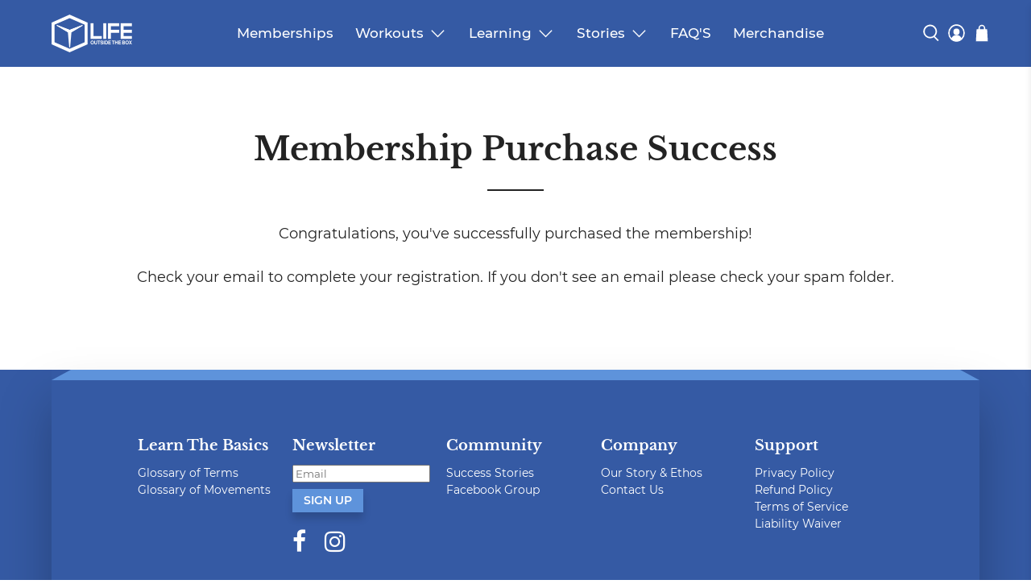

--- FILE ---
content_type: text/css
request_url: https://lifeotb.com/cdn/shop/t/19/assets/styles.scss.css?v=145115193508992722931747239868
body_size: 54442
content:
/** Shopify CDN: Minification failed

Line 725:2 "positon" is not a known CSS property
Line 11307:21 Unexpected "':last-child'"

**/
/*!
 * animate.css -http://daneden.me/animate
 * Version - 3.5.2
 * Licensed under the MIT license - http://opensource.org/licenses/MIT
 *
 * Copyright (c) 2017 Daniel Eden
 */
@-webkit-keyframes bounceIn {
  0%,20%,40%,60%,80%,to {
    -webkit-animation-timing-function: cubic-bezier(0.215, 0.61, 0.355, 1);
    animation-timing-function: cubic-bezier(0.215, 0.61, 0.355, 1); }

  0% {
    opacity: 0;
    -webkit-transform: scale3d(0.3, 0.3, 0.3);
    transform: scale3d(0.3, 0.3, 0.3); }

  20% {
    -webkit-transform: scale3d(1.1, 1.1, 1.1);
    transform: scale3d(1.1, 1.1, 1.1); }

  40% {
    -webkit-transform: scale3d(0.9, 0.9, 0.9);
    transform: scale3d(0.9, 0.9, 0.9); }

  60% {
    opacity: 1;
    -webkit-transform: scale3d(1.03, 1.03, 1.03);
    transform: scale3d(1.03, 1.03, 1.03); }

  80% {
    -webkit-transform: scale3d(0.97, 0.97, 0.97);
    transform: scale3d(0.97, 0.97, 0.97); }

  to {
    opacity: 1;
    -webkit-transform: scaleX(1);
    transform: scaleX(1); } }

@keyframes bounceIn {
  0%,20%,40%,60%,80%,to {
    -webkit-animation-timing-function: cubic-bezier(0.215, 0.61, 0.355, 1);
    animation-timing-function: cubic-bezier(0.215, 0.61, 0.355, 1); }

  0% {
    opacity: 0;
    -webkit-transform: scale3d(0.3, 0.3, 0.3);
    transform: scale3d(0.3, 0.3, 0.3); }

  20% {
    -webkit-transform: scale3d(1.1, 1.1, 1.1);
    transform: scale3d(1.1, 1.1, 1.1); }

  40% {
    -webkit-transform: scale3d(0.9, 0.9, 0.9);
    transform: scale3d(0.9, 0.9, 0.9); }

  60% {
    opacity: 1;
    -webkit-transform: scale3d(1.03, 1.03, 1.03);
    transform: scale3d(1.03, 1.03, 1.03); }

  80% {
    -webkit-transform: scale3d(0.97, 0.97, 0.97);
    transform: scale3d(0.97, 0.97, 0.97); }

  to {
    opacity: 1;
    -webkit-transform: scaleX(1);
    transform: scaleX(1); } }

.bounceIn {
  -webkit-animation-duration: .75s;
  animation-duration: .75s;
  -webkit-animation-name: bounceIn;
  animation-name: bounceIn; }

@-webkit-keyframes fadeIn {
  0% {
    opacity: 0; }

  to {
    opacity: 1; } }

@keyframes fadeIn {
  0% {
    opacity: 0; }

  to {
    opacity: 1; } }

.fadeIn {
  -webkit-animation-name: fadeIn;
  animation-name: fadeIn; }

@-webkit-keyframes fadeInDown {
  0% {
    opacity: 0;
    -webkit-transform: translate3d(0, -20px, 0);
    transform: translate3d(0, -20px, 0); }

  to {
    opacity: 1;
    -webkit-transform: translateZ(0);
    transform: translateZ(0); } }

@keyframes fadeInDown {
  0% {
    opacity: 0;
    -webkit-transform: translate3d(0, -20px, 0);
    transform: translate3d(0, -20px, 0); }

  to {
    opacity: 1;
    -webkit-transform: translateZ(0);
    transform: translateZ(0); } }

.fadeInDown {
  -webkit-animation-name: fadeInDown;
  animation-name: fadeInDown; }

@-webkit-keyframes fadeInLeft {
  0% {
    opacity: 0;
    -webkit-transform: translate3d(-20px, 0, 0);
    transform: translate3d(-20px, 0, 0); }

  to {
    opacity: 1;
    -webkit-transform: translateZ(0);
    transform: translateZ(0); } }

@keyframes fadeInLeft {
  0% {
    opacity: 0;
    -webkit-transform: translate3d(-20px, 0, 0);
    transform: translate3d(-20px, 0, 0); }

  to {
    opacity: 1;
    -webkit-transform: translateZ(0);
    transform: translateZ(0); } }

.fadeInLeft {
  -webkit-animation-name: fadeInLeft;
  animation-name: fadeInLeft; }

@-webkit-keyframes fadeInRight {
  0% {
    opacity: 0;
    -webkit-transform: translate3d(20px, 0, 0);
    transform: translate3d(20px, 0, 0); }

  to {
    opacity: 1;
    -webkit-transform: translateZ(0);
    transform: translateZ(0); } }

@keyframes fadeInRight {
  0% {
    opacity: 0;
    -webkit-transform: translate3d(20px, 0, 0);
    transform: translate3d(20px, 0, 0); }

  to {
    opacity: 1;
    -webkit-transform: translateZ(0);
    transform: translateZ(0); } }

.fadeInRight {
  -webkit-animation-name: fadeInRight;
  animation-name: fadeInRight; }

@-webkit-keyframes fadeInUp {
  0% {
    opacity: 0;
    -webkit-transform: translate3d(0, 20px, 0);
    transform: translate3d(0, 20px, 0); }

  to {
    opacity: 1;
    -webkit-transform: translateZ(0);
    transform: translateZ(0); } }

@keyframes fadeInUp {
  0% {
    opacity: 0;
    -webkit-transform: translate3d(0, 20px, 0);
    transform: translate3d(0, 20px, 0); }

  to {
    opacity: 1;
    -webkit-transform: translateZ(0);
    transform: translateZ(0); } }

.fadeInUp {
  -webkit-animation-name: fadeInUp;
  animation-name: fadeInUp; }

@-webkit-keyframes fadeOut {
  0% {
    opacity: 1; }

  to {
    opacity: 0; } }

@keyframes fadeOut {
  0% {
    opacity: 1; }

  to {
    opacity: 0; } }

.fadeOut {
  -webkit-animation-name: fadeOut;
  animation-name: fadeOut; }

@-webkit-keyframes fadeOutUp {
  0% {
    opacity: 1; }

  to {
    opacity: 0;
    -webkit-transform: translate3d(0, -100%, 0);
    transform: translate3d(0, -100%, 0); } }

@keyframes fadeOutUp {
  0% {
    opacity: 1; }

  to {
    opacity: 0;
    -webkit-transform: translate3d(0, -100%, 0);
    transform: translate3d(0, -100%, 0); } }

.fadeOutUp {
  -webkit-animation-name: fadeOutUp;
  animation-name: fadeOutUp; }

@-webkit-keyframes zoomIn {
  0% {
    opacity: 0;
    -webkit-transform: scale3d(0.3, 0.3, 0.3);
    transform: scale3d(0.3, 0.3, 0.3); }

  50% {
    opacity: 1; }

  to {
    opacity: 1; } }

@keyframes zoomIn {
  0% {
    opacity: 0;
    -webkit-transform: scale3d(0.3, 0.3, 0.3);
    transform: scale3d(0.3, 0.3, 0.3); }

  50% {
    opacity: 1; }

  to {
    opacity: 1; } }

.zoomIn {
  -webkit-animation-name: zoomIn;
  animation-name: zoomIn; }

@-webkit-keyframes zoomOut {
  0% {
    opacity: 1; }

  50% {
    opacity: 0;
    -webkit-transform: scale3d(0.3, 0.3, 0.3);
    transform: scale3d(0.3, 0.3, 0.3); }

  to {
    opacity: 0; } }

@keyframes zoomOut {
  0% {
    opacity: 1; }

  50% {
    opacity: 0;
    -webkit-transform: scale3d(0.3, 0.3, 0.3);
    transform: scale3d(0.3, 0.3, 0.3); }

  to {
    opacity: 0; } }

.zoomOut {
  -webkit-animation-name: zoomOut;
  animation-name: zoomOut; }

@-webkit-keyframes slideInLeft {
  0% {
    -webkit-transform: translate3d(-100%, 0, 0);
    transform: translate3d(-100%, 0, 0);
    visibility: visible;
    opacity: 1; }

  to {
    -webkit-transform: translateZ(0);
    transform: translateZ(0);
    opacity: 1; } }

@keyframes slideInLeft {
  0% {
    -webkit-transform: translate3d(-100%, 0, 0);
    transform: translate3d(-100%, 0, 0);
    visibility: visible;
    opacity: 1; }

  to {
    -webkit-transform: translateZ(0);
    transform: translateZ(0);
    opacity: 1; } }

.slideInLeft {
  -webkit-animation-name: slideInLeft;
  animation-name: slideInLeft; }

@-webkit-keyframes slideInRight {
  0% {
    -webkit-transform: translate3d(100%, 0, 0);
    transform: translate3d(100%, 0, 0);
    visibility: visible;
    opacity: 1; }

  to {
    -webkit-transform: translateZ(0);
    transform: translateZ(0);
    opacity: 1; } }

@keyframes slideInRight {
  0% {
    -webkit-transform: translate3d(100%, 0, 0);
    transform: translate3d(100%, 0, 0);
    visibility: visible;
    opacity: 1; }

  to {
    -webkit-transform: translateZ(0);
    transform: translateZ(0);
    opacity: 1; } }

.slideInRight {
  -webkit-animation-name: slideInRight;
  animation-name: slideInRight; }

@-webkit-keyframes slideOutRight {
  0% {
    -webkit-transform: translateZ(0);
    transform: translateZ(0); }

  to {
    visibility: hidden;
    -webkit-transform: translate3d(100%, 0, 0);
    transform: translate3d(100%, 0, 0); } }

@keyframes slideOutRight {
  0% {
    -webkit-transform: translateZ(0);
    transform: translateZ(0); }

  to {
    visibility: hidden;
    -webkit-transform: translate3d(100%, 0, 0);
    transform: translate3d(100%, 0, 0); } }

.slideOutRight {
  -webkit-animation-name: slideOutRight;
  animation-name: slideOutRight; }

.animated {
  -webkit-animation-duration: 1s;
  animation-duration: 1s;
  -webkit-animation-fill-mode: both;
  animation-fill-mode: both; }

.animated.infinite {
  -webkit-animation-iteration-count: infinite;
  animation-iteration-count: infinite; }

.animated.delay-1s {
  -webkit-animation-delay: 1s;
  animation-delay: 1s; }

.animated.delay-2s {
  -webkit-animation-delay: 2s;
  animation-delay: 2s; }

.animated.delay-3s {
  -webkit-animation-delay: 3s;
  animation-delay: 3s; }

.animated.delay-4s {
  -webkit-animation-delay: 4s;
  animation-delay: 4s; }

.animated.delay-5s {
  -webkit-animation-delay: 5s;
  animation-delay: 5s; }

.animated.fast {
  -webkit-animation-duration: .8s;
  animation-duration: .8s; }

.animated.faster {
  -webkit-animation-duration: .5s;
  animation-duration: .5s; }

.animated.slow {
  -webkit-animation-duration: 2s;
  animation-duration: 2s; }

.animated.slower {
  -webkit-animation-duration: 3s;
  animation-duration: 3s; }

@media (print) {
  .animated {
    -webkit-animation: unset !important;
    animation: unset !important;
    -webkit-transition: none !important;
    transition: none !important; } }
/*! Flickity v2.1.2
https://flickity.metafizzy.co
---------------------------------------------- */
.flickity-enabled {
  position: relative; }

.flickity-enabled:focus {
  outline: 0; }

.flickity-viewport {
  overflow: hidden;
  position: relative;
  height: 100%; }

.flickity-slider {
  position: absolute;
  width: 100%;
  height: 100%; }

.flickity-enabled.is-draggable {
  -webkit-tap-highlight-color: transparent;
  tap-highlight-color: transparent;
  -webkit-user-select: none;
  -moz-user-select: none;
  -ms-user-select: none;
  user-select: none; }

.flickity-enabled.is-draggable .flickity-viewport {
  cursor: move;
  cursor: -webkit-grab;
  cursor: grab; }

.flickity-enabled.is-draggable .flickity-viewport.is-pointer-down {
  cursor: -webkit-grabbing;
  cursor: grabbing; }

.flickity-button {
  position: absolute;
  background: rgba(255, 255, 255, 0.75);
  border: none;
  color: #333; }

.flickity-button:hover {
  background: #fff;
  cursor: pointer; }

.flickity-button:focus {
  outline: 0;
  box-shadow: 0 0 0 5px #19f; }

.flickity-button:active {
  opacity: .6; }

.flickity-button:disabled {
  opacity: .3;
  cursor: auto;
  pointer-events: none; }

.flickity-button-icon {
  fill: #333; }

.flickity-prev-next-button {
  top: 50%;
  width: 44px;
  height: 44px;
  border-radius: 50%;
  transform: translateY(-50%); }

.flickity-prev-next-button.previous {
  left: 10px; }

.flickity-prev-next-button.next {
  right: 10px; }

.flickity-rtl .flickity-prev-next-button.previous {
  left: auto;
  right: 10px; }

.flickity-rtl .flickity-prev-next-button.next {
  right: auto;
  left: 10px; }

.flickity-prev-next-button .flickity-button-icon {
  position: absolute;
  left: 20%;
  top: 20%;
  width: 60%;
  height: 60%; }

.flickity-page-dots {
  position: absolute;
  width: 100%;
  bottom: -25px;
  padding: 0;
  margin: 0;
  list-style: none;
  text-align: center;
  line-height: 1; }

.flickity-rtl .flickity-page-dots {
  direction: rtl; }

.flickity-page-dots .dot {
  display: inline-block;
  width: 10px;
  height: 10px;
  margin: 0 8px;
  background: #333;
  border-radius: 50%;
  opacity: .25;
  cursor: pointer; }

.flickity-page-dots .dot.is-selected {
  opacity: 1; }

/* flickity-fade */
.flickity-enabled.is-fade .flickity-slider > * {
  pointer-events: none;
  z-index: 0; }

.flickity-enabled.is-fade .flickity-slider > .is-selected {
  pointer-events: auto;
  z-index: 1; }

/*! Lazyframe
https://github.com/vb/lazyframe
---------------------------------------------- */
.lazyframe {
  position: relative;
  background-color: currentColor;
  background-repeat: no-repeat;
  background-size: cover; }

.lazyframe__title {
  position: absolute;
  top: 0;
  left: 0;
  right: 0;
  padding: 15px 17px;
  z-index: 3; }

.lazyframe__title:after {
  z-index: -1; }

.lazyframe:hover {
  cursor: pointer; }

.lazyframe:before {
  display: block;
  content: "";
  width: 100%;
  padding-top: 100%; }

.lazyframe[data-ratio="16:9"]:before {
  padding-top: 56.25%; }

.lazyframe[data-ratio="4:3"]:before {
  padding-top: 75%; }

.lazyframe[data-ratio="1:1"]:before {
  padding-top: 100%; }

.lazyframe iframe {
  position: absolute;
  top: 0;
  left: 0;
  right: 0;
  bottom: 0;
  z-index: 5;
  width: 100%;
  height: 100%; }

.lazyframe[data-vendor="youtube"], .lazyframe[data-vendor="youtube_nocookie"] {
  background-color: #e52d27;
  font-family: Roboto, Arial, Helvetica, sans-serif; }

.lazyframe[data-vendor="youtube"] .lazyframe__title, .lazyframe[data-vendor="youtube_nocookie"] .lazyframe__title {
  color: #eee;
  font-family: Roboto, Arial, Helvetica, sans-serif;
  font-size: 18px;
  text-shadow: rgba(0, 0, 0, 0.49804) 0px 0px 2px;
  -webkit-font-smoothing: antialiased;
  -webkit-tap-highlight-color: transparent;
  transition: color 0.1s cubic-bezier(0.4, 0, 1, 1); }

.lazyframe[data-vendor="youtube"] .lazyframe__title:hover, .lazyframe[data-vendor="youtube_nocookie"] .lazyframe__title:hover {
  color: #fff; }

.lazyframe[data-vendor="youtube"] .lazyframe__title:before, .lazyframe[data-vendor="youtube_nocookie"] .lazyframe__title:before {
  content: '';
  display: block;
  background: linear-gradient(rgba(0, 0, 0, 0.2), transparent);
  height: 98px;
  width: 100%;
  pointer-events: none;
  position: absolute;
  top: 0;
  left: 0;
  right: 0;
  z-index: -1;
  -webkit-tap-highlight-color: transparent; }

.lazyframe[data-vendor="youtube"]:before, .lazyframe[data-vendor="youtube_nocookie"]:before {
  padding-top: 56.25%; }

.lazyframe[data-vendor="youtube"][data-ratio="16:9"]:before, .lazyframe[data-vendor="youtube_nocookie"][data-ratio="16:9"]:before {
  padding-top: 56.25%; }

.lazyframe[data-vendor="youtube"][data-ratio="4:3"]:before, .lazyframe[data-vendor="youtube_nocookie"][data-ratio="4:3"]:before {
  padding-top: 75%; }

.lazyframe[data-vendor="youtube"][data-ratio="1:1"]:before, .lazyframe[data-vendor="youtube_nocookie"][data-ratio="1:1"]:before {
  padding-top: 100%; }

.lazyframe[data-vendor="youtube"]:after, .lazyframe[data-vendor="youtube_nocookie"]:after {
  content: '';
  position: absolute;
  left: 50%;
  top: 50%;
  width: 68px;
  height: 48px;
  margin-left: -34px;
  margin-top: -24px;
  background-image: url("[data-uri]");
  background-position: center center;
  background-size: 100%;
  background-repeat: no-repeat;
  opacity: .81;
  border: none;
  z-index: 4; }

.lazyframe[data-vendor="youtube"]:hover:after, .lazyframe[data-vendor="youtube_nocookie"]:hover:after {
  background-image: url("[data-uri]");
  opacity: 1; }

.lazyframe[data-vendor="vimeo"] {
  background-color: #00adef; }

.lazyframe[data-vendor="vimeo"] .lazyframe__title {
  font-family: "Helvetica Neue", Helvetica, Arial;
  color: #00adef;
  font-size: 20px;
  font-weight: bold;
  text-rendering: optimizeLegibility;
  user-select: none;
  -webkit-font-smoothing: auto;
  -webkit-tap-highlight-color: transparent;
  background-color: rgba(0, 0, 0, 0.5); }

.lazyframe[data-vendor="vimeo"]:before {
  padding-top: 48.25%; }

.lazyframe[data-vendor="vimeo"][data-ratio="16:9"]:before {
  padding-top: 56.25%; }

.lazyframe[data-vendor="vimeo"][data-ratio="4:3"]:before {
  padding-top: 75%; }

.lazyframe[data-vendor="vimeo"][data-ratio="1:1"]:before {
  padding-top: 100%; }

.lazyframe[data-vendor="vimeo"]:after {
  content: '';
  height: 40px;
  width: 65px;
  display: block;
  position: absolute;
  bottom: 10px;
  left: 10px;
  z-index: 3;
  background-color: rgba(0, 0, 0, 0.5);
  background-image: url("[data-uri]");
  background-position: center center;
  background-size: 100% 100%;
  background-repeat: no-repeat;
  border-radius: 5px;
  position: relative; }

.lazyframe[data-vendor="vimeo"]:hover:after {
  background-color: #00adef; }

.lazyframe[data-vendor="vine"] {
  background-color: #00bf8f; }

.lazyframe[data-vendor="vine"] .lazyframe__title {
  color: #fff;
  font-family: "Helvetica Neue", Helvetica, Arial, sans-serif;
  font-size: 14px;
  line-height: 16px;
  white-space: nowrap;
  z-index: 3;
  positon: relative; }

.lazyframe[data-vendor="vine"] .lazyframe__title:after {
  content: '';
  position: absolute;
  top: 0;
  left: 0;
  right: 0;
  z-index: -1;
  height: 115px;
  padding: 24px 70px 24px 24px;
  background: linear-gradient(to top, rgba(23, 23, 23, 0) 0, rgba(23, 23, 23, 0.7) 100%);
  filter: progid:DXImageTransform.Microsoft.gradient(startColorstr="#b3171717", endColorstr="#00171717", GradientType=0 ); }

.lazyframe[data-vendor="vine"]:before {
  padding-top: 100%; }

.lazyframe[data-vendor="vine"][data-ratio="16:9"]:before {
  padding-top: 56.25%; }

.lazyframe[data-vendor="vine"][data-ratio="4:3"]:before {
  padding-top: 75%; }

.lazyframe[data-vendor="vine"][data-ratio="1:1"]:before {
  padding-top: 100%; }

.lazyframe[data-vendor="vine"]:after {
  content: '';
  width: 60px;
  height: 60px;
  position: absolute;
  left: 50%;
  top: 50%;
  z-index: 4;
  background-image: url("[data-uri]");
  background-color: rgba(0, 0, 0, 0.5);
  background-size: cover;
  background-repeat: no-repeat;
  margin-top: -30px;
  margin-left: -30px;
  border-radius: 50%; }

.lazyframe[data-vendor="vine"]:hover:after {
  background-color: rgba(0, 0, 0, 0.75); }

/* #Plyr
================================================== */
@keyframes plyr-progress {
  to {
    background-position: 25px 0; } }

@keyframes plyr-popup {
  0% {
    opacity: .5;
    transform: translateY(10px); }

  to {
    opacity: 1;
    transform: translateY(0); } }

@keyframes plyr-fade-in {
  from {
    opacity: 0; }

  to {
    opacity: 1; } }

.plyr {
  -moz-osx-font-smoothing: auto;
  -webkit-font-smoothing: subpixel-antialiased;
  direction: ltr;
  font-family: Avenir,"Avenir Next","Helvetica Neue","Segoe UI",Helvetica,Arial,sans-serif;
  font-variant-numeric: tabular-nums;
  font-weight: 500;
  line-height: 1.7;
  max-width: 100%;
  min-width: 50px;
  position: relative;
  text-shadow: none;
  transition: box-shadow .3s ease; }

.plyr audio, .plyr video {
  border-radius: inherit;
  height: auto;
  vertical-align: middle;
  width: 100%; }

.plyr button {
  font: inherit;
  line-height: inherit;
  width: auto; }

.plyr:focus {
  outline: 0; }

.plyr--full-ui {
  box-sizing: border-box; }

.plyr--full-ui *, .plyr--full-ui ::after, .plyr--full-ui ::before {
  box-sizing: inherit; }

.plyr--full-ui a, .plyr--full-ui button, .plyr--full-ui input, .plyr--full-ui label {
  touch-action: manipulation; }

.plyr__badge {
  background: #4a5764;
  border-radius: 2px;
  color: #fff;
  font-size: 9px;
  line-height: 1;
  padding: 3px 4px; }

.plyr--full-ui ::-webkit-media-text-track-container {
  display: none; }

.plyr__captions {
  animation: plyr-fade-in .3s ease;
  bottom: 0;
  color: #fff;
  display: none;
  font-size: 14px;
  left: 0;
  padding: 10px;
  position: absolute;
  text-align: center;
  transition: transform .4s ease-in-out;
  width: 100%; }

.plyr__captions .plyr__caption {
  background: rgba(0, 0, 0, 0.8);
  border-radius: 2px;
  -webkit-box-decoration-break: clone;
  box-decoration-break: clone;
  line-height: 185%;
  padding: .2em .5em;
  white-space: pre-wrap; }

.plyr__captions .plyr__caption div {
  display: inline; }

.plyr__captions span:empty {
  display: none; }

@media (min-width: 480px) {
  .plyr__captions {
    font-size: 16px;
    padding: 20px; } }
@media (min-width: 768px) {
  .plyr__captions {
    font-size: 18px; } }
.plyr--captions-active .plyr__captions {
  display: block; }

.plyr:not(.plyr--hide-controls) .plyr__controls:not(:empty) ~ .plyr__captions {
  transform: translateY(-40px); }

.plyr__control {
  background: 0 0;
  border: 0;
  border-radius: 3px;
  color: inherit;
  cursor: pointer;
  flex-shrink: 0;
  overflow: visible;
  padding: 7px;
  position: relative;
  transition: all .3s ease; }

.plyr__control svg {
  display: block;
  fill: currentColor;
  height: 18px;
  pointer-events: none;
  width: 18px; }

.plyr__control:focus {
  outline: 0; }

.plyr__control.plyr__tab-focus {
  box-shadow: 0 0 0 5px rgba(0, 179, 255, 0.5);
  outline: 0; }

a.plyr__control {
  text-decoration: none; }

a.plyr__control::after, a.plyr__control::before {
  display: none; }

.plyr__control.plyr__control--pressed .icon--not-pressed, .plyr__control.plyr__control--pressed .label--not-pressed, .plyr__control:not(.plyr__control--pressed) .icon--pressed, .plyr__control:not(.plyr__control--pressed) .label--pressed {
  display: none; }

.plyr--audio .plyr__control.plyr__tab-focus, .plyr--audio .plyr__control:hover, .plyr--audio .plyr__control[aria-expanded=true] {
  background: #00b3ff;
  color: #fff; }

.plyr--video .plyr__control.plyr__tab-focus, .plyr--video .plyr__control:hover, .plyr--video .plyr__control[aria-expanded=true] {
  background: #00b3ff;
  color: #fff; }

.plyr__control--overlaid {
  background: rgba(0, 179, 255, 0.8);
  border: 0;
  border-radius: 100%;
  color: #fff;
  display: none;
  left: 50%;
  padding: 15px;
  position: absolute;
  top: 50%;
  transform: translate(-50%, -50%);
  z-index: 2; }

.plyr__control--overlaid svg {
  left: 2px;
  position: relative; }

.plyr__control--overlaid:focus, .plyr__control--overlaid:hover {
  background: #00b3ff; }

.plyr--playing .plyr__control--overlaid {
  opacity: 0;
  visibility: hidden; }

.plyr--full-ui.plyr--video .plyr__control--overlaid {
  display: block; }

.plyr--full-ui ::-webkit-media-controls {
  display: none; }

.plyr__controls {
  align-items: center;
  display: flex;
  justify-content: flex-end;
  text-align: center; }

.plyr__controls .plyr__progress__container {
  flex: 1;
  min-width: 0; }

.plyr__controls .plyr__controls__item {
  margin-left: 2.5px; }

.plyr__controls .plyr__controls__item:first-child {
  margin-left: 0;
  margin-right: auto; }

.plyr__controls .plyr__controls__item.plyr__progress__container {
  padding-left: 2.5px; }

.plyr__controls .plyr__controls__item.plyr__time {
  padding: 0 5px; }

.plyr__controls .plyr__controls__item.plyr__progress__container:first-child, .plyr__controls .plyr__controls__item.plyr__time + .plyr__time, .plyr__controls .plyr__controls__item.plyr__time:first-child {
  padding-left: 0; }

.plyr__controls .plyr__controls__item.plyr__volume {
  padding-right: 5px; }

.plyr__controls .plyr__controls__item.plyr__volume:first-child {
  padding-right: 0; }

.plyr__controls:empty {
  display: none; }

.plyr--audio .plyr__controls {
  background: #fff;
  border-radius: inherit;
  color: #4a5764;
  padding: 10px; }

.plyr--video .plyr__controls {
  background: linear-gradient(rgba(0, 0, 0, 0), rgba(0, 0, 0, 0.7));
  border-bottom-left-radius: inherit;
  border-bottom-right-radius: inherit;
  bottom: 0;
  color: #fff;
  left: 0;
  padding: 20px 5px 5px;
  position: absolute;
  right: 0;
  transition: opacity .4s ease-in-out,transform .4s ease-in-out;
  z-index: 3; }

@media (min-width: 480px) {
  .plyr--video .plyr__controls {
    padding: 35px 10px 10px; } }
.plyr--video.plyr--hide-controls .plyr__controls {
  opacity: 0;
  pointer-events: none;
  transform: translateY(100%); }

.plyr [data-plyr=airplay], .plyr [data-plyr=captions], .plyr [data-plyr=fullscreen], .plyr [data-plyr=pip] {
  display: none; }

.plyr--airplay-supported [data-plyr=airplay], .plyr--captions-enabled [data-plyr=captions], .plyr--fullscreen-enabled [data-plyr=fullscreen], .plyr--pip-supported [data-plyr=pip] {
  display: inline-block; }

.plyr__menu {
  display: flex;
  position: relative; }

.plyr__menu .plyr__control svg {
  transition: transform .3s ease; }

.plyr__menu .plyr__control[aria-expanded=true] svg {
  transform: rotate(90deg); }

.plyr__menu .plyr__control[aria-expanded=true] .plyr__tooltip {
  display: none; }

.plyr__menu__container {
  animation: plyr-popup .2s ease;
  background: rgba(255, 255, 255, 0.9);
  border-radius: 4px;
  bottom: 100%;
  box-shadow: 0 1px 2px rgba(0, 0, 0, 0.15);
  color: #4a5764;
  font-size: 16px;
  margin-bottom: 10px;
  position: absolute;
  right: -3px;
  text-align: left;
  white-space: nowrap;
  z-index: 3; }

.plyr__menu__container > div {
  overflow: hidden;
  transition: height 0.35s cubic-bezier(0.4, 0, 0.2, 1), width 0.35s cubic-bezier(0.4, 0, 0.2, 1); }

.plyr__menu__container::after {
  border: 4px solid transparent;
  border-top-color: rgba(255, 255, 255, 0.9);
  content: '';
  height: 0;
  position: absolute;
  right: 15px;
  top: 100%;
  width: 0; }

.plyr__menu__container [role=menu] {
  padding: 7px; }

.plyr__menu__container [role=menuitem], .plyr__menu__container [role=menuitemradio] {
  margin-top: 2px; }

.plyr__menu__container [role=menuitem]:first-child, .plyr__menu__container [role=menuitemradio]:first-child {
  margin-top: 0; }

.plyr__menu__container .plyr__control {
  align-items: center;
  color: #4a5764;
  display: flex;
  font-size: 14px;
  padding: 4px 11px;
  -webkit-user-select: none;
  -moz-user-select: none;
  -ms-user-select: none;
  user-select: none;
  width: 100%; }

.plyr__menu__container .plyr__control > span {
  align-items: inherit;
  display: flex;
  width: 100%; }

.plyr__menu__container .plyr__control::after {
  border: 4px solid transparent;
  content: '';
  position: absolute;
  top: 50%;
  transform: translateY(-50%); }

.plyr__menu__container .plyr__control--forward {
  padding-right: 28px; }

.plyr__menu__container .plyr__control--forward::after {
  border-left-color: rgba(74, 87, 100, 0.8);
  right: 5px; }

.plyr__menu__container .plyr__control--forward.plyr__tab-focus::after, .plyr__menu__container .plyr__control--forward:hover::after {
  border-left-color: currentColor; }

.plyr__menu__container .plyr__control--back {
  font-weight: 500;
  margin: 7px;
  margin-bottom: 3px;
  padding-left: 28px;
  position: relative;
  width: calc(100% - 14px); }

.plyr__menu__container .plyr__control--back::after {
  border-right-color: rgba(74, 87, 100, 0.8);
  left: 7px; }

.plyr__menu__container .plyr__control--back::before {
  background: #c1c9d1;
  box-shadow: 0 1px 0 #fff;
  content: '';
  height: 1px;
  left: 0;
  margin-top: 4px;
  overflow: hidden;
  position: absolute;
  right: 0;
  top: 100%; }

.plyr__menu__container .plyr__control--back.plyr__tab-focus::after, .plyr__menu__container .plyr__control--back:hover::after {
  border-right-color: currentColor; }

.plyr__menu__container .plyr__control[role=menuitemradio] {
  padding-left: 7px; }

.plyr__menu__container .plyr__control[role=menuitemradio]::after, .plyr__menu__container .plyr__control[role=menuitemradio]::before {
  border-radius: 100%; }

.plyr__menu__container .plyr__control[role=menuitemradio]::before {
  background: rgba(0, 0, 0, 0.1);
  content: '';
  display: block;
  flex-shrink: 0;
  height: 16px;
  margin-right: 10px;
  transition: all .3s ease;
  width: 16px; }

.plyr__menu__container .plyr__control[role=menuitemradio]::after {
  background: #fff;
  border: 0;
  height: 6px;
  left: 12px;
  opacity: 0;
  top: 50%;
  transform: translateY(-50%) scale(0);
  transition: transform .3s ease,opacity .3s ease;
  width: 6px; }

.plyr__menu__container .plyr__control[role=menuitemradio][aria-checked=true]::before {
  background: #00b3ff; }

.plyr__menu__container .plyr__control[role=menuitemradio][aria-checked=true]::after {
  opacity: 1;
  transform: translateY(-50%) scale(1); }

.plyr__menu__container .plyr__control[role=menuitemradio].plyr__tab-focus::before, .plyr__menu__container .plyr__control[role=menuitemradio]:hover::before {
  background: rgba(0, 0, 0, 0.1); }

.plyr__menu__container .plyr__menu__value {
  align-items: center;
  display: flex;
  margin-left: auto;
  margin-right: -5px;
  overflow: hidden;
  padding-left: 25px;
  pointer-events: none; }

.plyr--full-ui input[type=range] {
  -webkit-appearance: none;
  background: 0 0;
  border: 0;
  border-radius: 26px;
  color: #00b3ff;
  display: block;
  height: 19px;
  margin: 0;
  padding: 0;
  transition: box-shadow .3s ease;
  width: 100%; }

.plyr--full-ui input[type=range]::-webkit-slider-runnable-track {
  background: 0 0;
  border: 0;
  border-radius: 2.5px;
  height: 5px;
  transition: box-shadow .3s ease;
  -webkit-user-select: none;
  user-select: none;
  background-image: linear-gradient(to right, currentColor var(--value, 0), transparent var(--value, 0)); }

.plyr--full-ui input[type=range]::-webkit-slider-thumb {
  background: #fff;
  border: 0;
  border-radius: 100%;
  box-shadow: 0 1px 1px rgba(0, 0, 0, 0.15), 0 0 0 1px rgba(35, 41, 47, 0.2);
  height: 13px;
  position: relative;
  transition: all .2s ease;
  width: 13px;
  -webkit-appearance: none;
  margin-top: -4px; }

.plyr--full-ui input[type=range]::-moz-range-track {
  background: 0 0;
  border: 0;
  border-radius: 2.5px;
  height: 5px;
  transition: box-shadow .3s ease;
  -moz-user-select: none;
  user-select: none; }

.plyr--full-ui input[type=range]::-moz-range-thumb {
  background: #fff;
  border: 0;
  border-radius: 100%;
  box-shadow: 0 1px 1px rgba(0, 0, 0, 0.15), 0 0 0 1px rgba(35, 41, 47, 0.2);
  height: 13px;
  position: relative;
  transition: all .2s ease;
  width: 13px; }

.plyr--full-ui input[type=range]::-moz-range-progress {
  background: currentColor;
  border-radius: 2.5px;
  height: 5px; }

.plyr--full-ui input[type=range]::-ms-track {
  background: 0 0;
  border: 0;
  border-radius: 2.5px;
  height: 5px;
  transition: box-shadow .3s ease;
  -ms-user-select: none;
  user-select: none;
  color: transparent; }

.plyr--full-ui input[type=range]::-ms-fill-upper {
  background: 0 0;
  border: 0;
  border-radius: 2.5px;
  height: 5px;
  transition: box-shadow .3s ease;
  -ms-user-select: none;
  user-select: none; }

.plyr--full-ui input[type=range]::-ms-fill-lower {
  background: 0 0;
  border: 0;
  border-radius: 2.5px;
  height: 5px;
  transition: box-shadow .3s ease;
  -ms-user-select: none;
  user-select: none;
  background: currentColor; }

.plyr--full-ui input[type=range]::-ms-thumb {
  background: #fff;
  border: 0;
  border-radius: 100%;
  box-shadow: 0 1px 1px rgba(0, 0, 0, 0.15), 0 0 0 1px rgba(35, 41, 47, 0.2);
  height: 13px;
  position: relative;
  transition: all .2s ease;
  width: 13px;
  margin-top: 0; }

.plyr--full-ui input[type=range]::-ms-tooltip {
  display: none; }

.plyr--full-ui input[type=range]:focus {
  outline: 0; }

.plyr--full-ui input[type=range]::-moz-focus-outer {
  border: 0; }

.plyr--full-ui input[type=range].plyr__tab-focus::-webkit-slider-runnable-track {
  box-shadow: 0 0 0 5px rgba(0, 179, 255, 0.5);
  outline: 0; }

.plyr--full-ui input[type=range].plyr__tab-focus::-moz-range-track {
  box-shadow: 0 0 0 5px rgba(0, 179, 255, 0.5);
  outline: 0; }

.plyr--full-ui input[type=range].plyr__tab-focus::-ms-track {
  box-shadow: 0 0 0 5px rgba(0, 179, 255, 0.5);
  outline: 0; }

.plyr--full-ui.plyr--video input[type=range]::-webkit-slider-runnable-track {
  background-color: rgba(255, 255, 255, 0.25); }

.plyr--full-ui.plyr--video input[type=range]::-moz-range-track {
  background-color: rgba(255, 255, 255, 0.25); }

.plyr--full-ui.plyr--video input[type=range]::-ms-track {
  background-color: rgba(255, 255, 255, 0.25); }

.plyr--full-ui.plyr--video input[type=range]:active::-webkit-slider-thumb {
  box-shadow: 0 1px 1px rgba(0, 0, 0, 0.15), 0 0 0 1px rgba(35, 41, 47, 0.2), 0 0 0 3px rgba(255, 255, 255, 0.5); }

.plyr--full-ui.plyr--video input[type=range]:active::-moz-range-thumb {
  box-shadow: 0 1px 1px rgba(0, 0, 0, 0.15), 0 0 0 1px rgba(35, 41, 47, 0.2), 0 0 0 3px rgba(255, 255, 255, 0.5); }

.plyr--full-ui.plyr--video input[type=range]:active::-ms-thumb {
  box-shadow: 0 1px 1px rgba(0, 0, 0, 0.15), 0 0 0 1px rgba(35, 41, 47, 0.2), 0 0 0 3px rgba(255, 255, 255, 0.5); }

.plyr--full-ui.plyr--audio input[type=range]::-webkit-slider-runnable-track {
  background-color: rgba(193, 201, 209, 0.66); }

.plyr--full-ui.plyr--audio input[type=range]::-moz-range-track {
  background-color: rgba(193, 201, 209, 0.66); }

.plyr--full-ui.plyr--audio input[type=range]::-ms-track {
  background-color: rgba(193, 201, 209, 0.66); }

.plyr--full-ui.plyr--audio input[type=range]:active::-webkit-slider-thumb {
  box-shadow: 0 1px 1px rgba(0, 0, 0, 0.15), 0 0 0 1px rgba(35, 41, 47, 0.2), 0 0 0 3px rgba(0, 0, 0, 0.1); }

.plyr--full-ui.plyr--audio input[type=range]:active::-moz-range-thumb {
  box-shadow: 0 1px 1px rgba(0, 0, 0, 0.15), 0 0 0 1px rgba(35, 41, 47, 0.2), 0 0 0 3px rgba(0, 0, 0, 0.1); }

.plyr--full-ui.plyr--audio input[type=range]:active::-ms-thumb {
  box-shadow: 0 1px 1px rgba(0, 0, 0, 0.15), 0 0 0 1px rgba(35, 41, 47, 0.2), 0 0 0 3px rgba(0, 0, 0, 0.1); }

.plyr__poster {
  background-color: #000;
  background-position: 50% 50%;
  background-repeat: no-repeat;
  background-size: contain;
  height: 100%;
  left: 0;
  opacity: 0;
  position: absolute;
  top: 0;
  transition: opacity .2s ease;
  width: 100%;
  z-index: 1; }

.plyr--stopped.plyr__poster-enabled .plyr__poster {
  opacity: 1; }

.plyr__time {
  font-size: 14px; }

.plyr__time + .plyr__time::before {
  content: '\2044';
  margin-right: 10px; }

@media (max-width: 767px) {
  .plyr__time + .plyr__time {
    display: none; } }
.plyr--video .plyr__time {
  text-shadow: 0 1px 1px rgba(0, 0, 0, 0.15); }

.plyr__tooltip {
  background: rgba(255, 255, 255, 0.9);
  border-radius: 3px;
  bottom: 100%;
  box-shadow: 0 1px 2px rgba(0, 0, 0, 0.15);
  color: #4a5764;
  font-size: 14px;
  font-weight: 500;
  left: 50%;
  line-height: 1.3;
  margin-bottom: 10px;
  opacity: 0;
  padding: 5px 7.5px;
  pointer-events: none;
  position: absolute;
  transform: translate(-50%, 10px) scale(0.8);
  transform-origin: 50% 100%;
  transition: transform .2s .1s ease,opacity .2s .1s ease;
  white-space: nowrap;
  z-index: 2; }

.plyr__tooltip::before {
  border-left: 4px solid transparent;
  border-right: 4px solid transparent;
  border-top: 4px solid rgba(255, 255, 255, 0.9);
  bottom: -4px;
  content: '';
  height: 0;
  left: 50%;
  position: absolute;
  transform: translateX(-50%);
  width: 0;
  z-index: 2; }

.plyr .plyr__control.plyr__tab-focus .plyr__tooltip, .plyr .plyr__control:hover .plyr__tooltip, .plyr__tooltip--visible {
  opacity: 1;
  transform: translate(-50%, 0) scale(1); }

.plyr .plyr__control:hover .plyr__tooltip {
  z-index: 3; }

.plyr__controls > .plyr__control:first-child .plyr__tooltip, .plyr__controls > .plyr__control:first-child + .plyr__control .plyr__tooltip {
  left: 0;
  transform: translate(0, 10px) scale(0.8);
  transform-origin: 0 100%; }

.plyr__controls > .plyr__control:first-child .plyr__tooltip::before, .plyr__controls > .plyr__control:first-child + .plyr__control .plyr__tooltip::before {
  left: 16px; }

.plyr__controls > .plyr__control:last-child .plyr__tooltip {
  left: auto;
  right: 0;
  transform: translate(0, 10px) scale(0.8);
  transform-origin: 100% 100%; }

.plyr__controls > .plyr__control:last-child .plyr__tooltip::before {
  left: auto;
  right: 16px;
  transform: translateX(50%); }

.plyr__controls > .plyr__control:first-child .plyr__tooltip--visible, .plyr__controls > .plyr__control:first-child + .plyr__control .plyr__tooltip--visible, .plyr__controls > .plyr__control:first-child + .plyr__control.plyr__tab-focus .plyr__tooltip, .plyr__controls > .plyr__control:first-child + .plyr__control:hover .plyr__tooltip, .plyr__controls > .plyr__control:first-child.plyr__tab-focus .plyr__tooltip, .plyr__controls > .plyr__control:first-child:hover .plyr__tooltip, .plyr__controls > .plyr__control:last-child .plyr__tooltip--visible, .plyr__controls > .plyr__control:last-child.plyr__tab-focus .plyr__tooltip, .plyr__controls > .plyr__control:last-child:hover .plyr__tooltip {
  transform: translate(0, 0) scale(1); }

.plyr--video {
  background: #000;
  overflow: hidden; }

.plyr--video.plyr--menu-open {
  overflow: visible; }

.plyr__video-wrapper {
  background: #000;
  border-radius: inherit;
  overflow: hidden;
  position: relative;
  z-index: 0; }

.plyr__video-embed, .plyr__video-wrapper--fixed-ratio {
  height: 0;
  padding-bottom: 56.25%; }

.plyr__video-embed iframe, .plyr__video-wrapper--fixed-ratio video {
  border: 0;
  height: 100%;
  left: 0;
  position: absolute;
  top: 0;
  -webkit-user-select: none;
  -moz-user-select: none;
  -ms-user-select: none;
  user-select: none;
  width: 100%; }

.plyr--full-ui .plyr__video-embed > .plyr__video-embed__container {
  padding-bottom: 240%;
  position: relative;
  transform: translateY(-38.28125%); }

.plyr__progress {
  left: 6.5px;
  margin-right: 13px;
  position: relative; }

.plyr__progress input[type=range], .plyr__progress__buffer {
  margin-left: -6.5px;
  margin-right: -6.5px;
  width: calc(100% + 13px); }

.plyr__progress input[type=range] {
  position: relative;
  z-index: 2; }

.plyr__progress .plyr__tooltip {
  font-size: 14px;
  left: 0; }

.plyr__progress__buffer {
  -webkit-appearance: none;
  background: 0 0;
  border: 0;
  border-radius: 100px;
  height: 5px;
  left: 0;
  margin-top: -2.5px;
  padding: 0;
  position: absolute;
  top: 50%; }

.plyr__progress__buffer::-webkit-progress-bar {
  background: 0 0; }

.plyr__progress__buffer::-webkit-progress-value {
  background: currentColor;
  border-radius: 100px;
  min-width: 5px;
  transition: width .2s ease; }

.plyr__progress__buffer::-moz-progress-bar {
  background: currentColor;
  border-radius: 100px;
  min-width: 5px;
  transition: width .2s ease; }

.plyr__progress__buffer::-ms-fill {
  border-radius: 100px;
  transition: width .2s ease; }

.plyr--video .plyr__progress__buffer {
  box-shadow: 0 1px 1px rgba(0, 0, 0, 0.15);
  color: rgba(255, 255, 255, 0.25); }

.plyr--audio .plyr__progress__buffer {
  color: rgba(193, 201, 209, 0.66); }

.plyr--loading .plyr__progress__buffer {
  animation: plyr-progress 1s linear infinite;
  background-image: linear-gradient(-45deg, rgba(35, 41, 47, 0.6) 25%, transparent 25%, transparent 50%, rgba(35, 41, 47, 0.6) 50%, rgba(35, 41, 47, 0.6) 75%, transparent 75%, transparent);
  background-repeat: repeat-x;
  background-size: 25px 25px;
  color: transparent; }

.plyr--video.plyr--loading .plyr__progress__buffer {
  background-color: rgba(255, 255, 255, 0.25); }

.plyr--audio.plyr--loading .plyr__progress__buffer {
  background-color: rgba(193, 201, 209, 0.66); }

.plyr__volume {
  align-items: center;
  display: flex;
  flex: 1;
  position: relative; }

.plyr__volume input[type=range] {
  margin-left: 5px;
  position: relative;
  z-index: 2; }

@media (min-width: 480px) {
  .plyr__volume {
    max-width: 90px; } }
@media (min-width: 768px) {
  .plyr__volume {
    max-width: 110px; } }
.plyr--is-ios .plyr__volume {
  display: none !important; }

.plyr--is-ios.plyr--vimeo [data-plyr=mute] {
  display: none !important; }

.plyr:-webkit-full-screen {
  background: #000;
  border-radius: 0 !important;
  height: 100%;
  margin: 0;
  width: 100%; }

.plyr:-ms-fullscreen {
  background: #000;
  border-radius: 0 !important;
  height: 100%;
  margin: 0;
  width: 100%; }

.plyr:fullscreen {
  background: #000;
  border-radius: 0 !important;
  height: 100%;
  margin: 0;
  width: 100%; }

.plyr:-webkit-full-screen video {
  height: 100%; }

.plyr:-ms-fullscreen video {
  height: 100%; }

.plyr:fullscreen video {
  height: 100%; }

.plyr:-webkit-full-screen .plyr__video-wrapper {
  height: 100%;
  position: static; }

.plyr:-ms-fullscreen .plyr__video-wrapper {
  height: 100%;
  position: static; }

.plyr:fullscreen .plyr__video-wrapper {
  height: 100%;
  position: static; }

.plyr:-webkit-full-screen.plyr--vimeo .plyr__video-wrapper {
  height: 0;
  position: relative;
  top: 50%;
  transform: translateY(-50%); }

.plyr:-ms-fullscreen.plyr--vimeo .plyr__video-wrapper {
  height: 0;
  position: relative;
  top: 50%;
  transform: translateY(-50%); }

.plyr:fullscreen.plyr--vimeo .plyr__video-wrapper {
  height: 0;
  position: relative;
  top: 50%;
  transform: translateY(-50%); }

.plyr:-webkit-full-screen .plyr__control .icon--exit-fullscreen {
  display: block; }

.plyr:-ms-fullscreen .plyr__control .icon--exit-fullscreen {
  display: block; }

.plyr:fullscreen .plyr__control .icon--exit-fullscreen {
  display: block; }

.plyr:-webkit-full-screen .plyr__control .icon--exit-fullscreen + svg {
  display: none; }

.plyr:-ms-fullscreen .plyr__control .icon--exit-fullscreen + svg {
  display: none; }

.plyr:fullscreen .plyr__control .icon--exit-fullscreen + svg {
  display: none; }

.plyr:-webkit-full-screen.plyr--hide-controls {
  cursor: none; }

.plyr:-ms-fullscreen.plyr--hide-controls {
  cursor: none; }

.plyr:fullscreen.plyr--hide-controls {
  cursor: none; }

@media (min-width: 1024px) {
  .plyr:-webkit-full-screen .plyr__captions {
    font-size: 21px; }

  .plyr:-ms-fullscreen .plyr__captions {
    font-size: 21px; }

  .plyr:fullscreen .plyr__captions {
    font-size: 21px; } }
.plyr:-webkit-full-screen {
  background: #000;
  border-radius: 0 !important;
  height: 100%;
  margin: 0;
  width: 100%; }

.plyr:-webkit-full-screen video {
  height: 100%; }

.plyr:-webkit-full-screen .plyr__video-wrapper {
  height: 100%;
  position: static; }

.plyr:-webkit-full-screen.plyr--vimeo .plyr__video-wrapper {
  height: 0;
  position: relative;
  top: 50%;
  transform: translateY(-50%); }

.plyr:-webkit-full-screen .plyr__control .icon--exit-fullscreen {
  display: block; }

.plyr:-webkit-full-screen .plyr__control .icon--exit-fullscreen + svg {
  display: none; }

.plyr:-webkit-full-screen.plyr--hide-controls {
  cursor: none; }

@media (min-width: 1024px) {
  .plyr:-webkit-full-screen .plyr__captions {
    font-size: 21px; } }
.plyr:-moz-full-screen {
  background: #000;
  border-radius: 0 !important;
  height: 100%;
  margin: 0;
  width: 100%; }

.plyr:-moz-full-screen video {
  height: 100%; }

.plyr:-moz-full-screen .plyr__video-wrapper {
  height: 100%;
  position: static; }

.plyr:-moz-full-screen.plyr--vimeo .plyr__video-wrapper {
  height: 0;
  position: relative;
  top: 50%;
  transform: translateY(-50%); }

.plyr:-moz-full-screen .plyr__control .icon--exit-fullscreen {
  display: block; }

.plyr:-moz-full-screen .plyr__control .icon--exit-fullscreen + svg {
  display: none; }

.plyr:-moz-full-screen.plyr--hide-controls {
  cursor: none; }

@media (min-width: 1024px) {
  .plyr:-moz-full-screen .plyr__captions {
    font-size: 21px; } }
.plyr:-ms-fullscreen {
  background: #000;
  border-radius: 0 !important;
  height: 100%;
  margin: 0;
  width: 100%; }

.plyr:-ms-fullscreen video {
  height: 100%; }

.plyr:-ms-fullscreen .plyr__video-wrapper {
  height: 100%;
  position: static; }

.plyr:-ms-fullscreen.plyr--vimeo .plyr__video-wrapper {
  height: 0;
  position: relative;
  top: 50%;
  transform: translateY(-50%); }

.plyr:-ms-fullscreen .plyr__control .icon--exit-fullscreen {
  display: block; }

.plyr:-ms-fullscreen .plyr__control .icon--exit-fullscreen + svg {
  display: none; }

.plyr:-ms-fullscreen.plyr--hide-controls {
  cursor: none; }

@media (min-width: 1024px) {
  .plyr:-ms-fullscreen .plyr__captions {
    font-size: 21px; } }
.plyr--fullscreen-fallback {
  background: #000;
  border-radius: 0 !important;
  height: 100%;
  margin: 0;
  width: 100%;
  bottom: 0;
  left: 0;
  position: fixed;
  right: 0;
  top: 0;
  z-index: 10000000; }

.plyr--fullscreen-fallback video {
  height: 100%; }

.plyr--fullscreen-fallback .plyr__video-wrapper {
  height: 100%;
  position: static; }

.plyr--fullscreen-fallback.plyr--vimeo .plyr__video-wrapper {
  height: 0;
  position: relative;
  top: 50%;
  transform: translateY(-50%); }

.plyr--fullscreen-fallback .plyr__control .icon--exit-fullscreen {
  display: block; }

.plyr--fullscreen-fallback .plyr__control .icon--exit-fullscreen + svg {
  display: none; }

.plyr--fullscreen-fallback.plyr--hide-controls {
  cursor: none; }

@media (min-width: 1024px) {
  .plyr--fullscreen-fallback .plyr__captions {
    font-size: 21px; } }
.plyr__ads {
  border-radius: inherit;
  bottom: 0;
  cursor: pointer;
  left: 0;
  overflow: hidden;
  position: absolute;
  right: 0;
  top: 0;
  z-index: -1; }

.plyr__ads > div, .plyr__ads > div iframe {
  height: 100%;
  position: absolute;
  width: 100%; }

.plyr__ads::after {
  background: rgba(35, 41, 47, 0.8);
  border-radius: 2px;
  bottom: 10px;
  color: #fff;
  content: attr(data-badge-text);
  font-size: 11px;
  padding: 2px 6px;
  pointer-events: none;
  position: absolute;
  right: 10px;
  z-index: 3; }

.plyr__ads::after:empty {
  display: none; }

.plyr__cues {
  background: currentColor;
  display: block;
  height: 5px;
  left: 0;
  margin: -2.5px 0 0;
  opacity: .8;
  position: absolute;
  top: 50%;
  width: 3px;
  z-index: 3; }

.plyr__preview-thumb {
  background-color: rgba(255, 255, 255, 0.9);
  border-radius: 3px;
  bottom: 100%;
  box-shadow: 0 1px 2px rgba(0, 0, 0, 0.15);
  margin-bottom: 10px;
  opacity: 0;
  padding: 3px;
  pointer-events: none;
  position: absolute;
  transform: translate(0, 10px) scale(0.8);
  transform-origin: 50% 100%;
  transition: transform .2s .1s ease,opacity .2s .1s ease;
  z-index: 2; }

.plyr__preview-thumb--is-shown {
  opacity: 1;
  transform: translate(0, 0) scale(1); }

.plyr__preview-thumb::before {
  border-left: 4px solid transparent;
  border-right: 4px solid transparent;
  border-top: 4px solid rgba(255, 255, 255, 0.9);
  bottom: -4px;
  content: '';
  height: 0;
  left: 50%;
  position: absolute;
  transform: translateX(-50%);
  width: 0;
  z-index: 2; }

.plyr__preview-thumb__image-container {
  background: #c1c9d1;
  border-radius: 2px;
  overflow: hidden;
  position: relative;
  z-index: 0; }

.plyr__preview-thumb__image-container img {
  height: 100%;
  left: 0;
  max-height: none;
  max-width: none;
  position: absolute;
  top: 0;
  width: 100%; }

.plyr__preview-thumb__time-container {
  bottom: 6px;
  left: 0;
  position: absolute;
  right: 0;
  white-space: nowrap;
  z-index: 3; }

.plyr__preview-thumb__time-container span {
  background-color: rgba(0, 0, 0, 0.55);
  border-radius: 2px;
  color: #fff;
  font-size: 14px;
  padding: 3px 6px; }

.plyr__preview-scrubbing {
  bottom: 0;
  filter: blur(1px);
  height: 100%;
  left: 0;
  margin: auto;
  opacity: 0;
  overflow: hidden;
  position: absolute;
  right: 0;
  top: 0;
  transition: opacity .3s ease;
  width: 100%;
  z-index: 1; }

.plyr__preview-scrubbing--is-shown {
  opacity: 1; }

.plyr__preview-scrubbing img {
  height: 100%;
  left: 0;
  max-height: none;
  max-width: none;
  object-fit: contain;
  position: absolute;
  top: 0;
  width: 100%; }

.plyr--no-transition {
  transition: none !important; }

.plyr__sr-only {
  clip: rect(1px, 1px, 1px, 1px);
  overflow: hidden;
  border: 0 !important;
  height: 1px !important;
  padding: 0 !important;
  position: absolute !important;
  width: 1px !important; }

.plyr [hidden] {
  display: none !important; }

/* #Model Viewer
================================================== */
.shopify-model-viewer-ui {
  position: relative;
  display: block;
  cursor: pointer; }

.shopify-model-viewer-ui model-viewer {
  transform: translateZ(0);
  z-index: 1; }

.shopify-model-viewer-ui model-viewer.shopify-model-viewer-ui__disabled {
  pointer-events: none; }

.shopify-model-viewer-ui.shopify-model-viewer-ui--fullscreen model-viewer {
  position: relative;
  width: 100vw;
  height: 100vh; }

.shopify-model-viewer-ui.shopify-model-viewer-ui--fullscreen .shopify-model-viewer-ui__control-icon--exit-fullscreen {
  display: block; }

.shopify-model-viewer-ui.shopify-model-viewer-ui--fullscreen .shopify-model-viewer-ui__control-icon--enter-fullscreen {
  display: none; }

.shopify-model-viewer-ui.shopify-model-viewer-ui--desktop.shopify-model-viewer-ui--child-focused .shopify-model-viewer-ui__controls-area, .shopify-model-viewer-ui.shopify-model-viewer-ui--desktop:hover .shopify-model-viewer-ui__controls-area {
  opacity: 1; }

.shopify-model-viewer-ui:not(.shopify-model-viewer-ui--desktop) .shopify-model-viewer-ui__controls-area {
  display: none; }

.shopify-model-viewer-ui .shopify-model-viewer-ui__controls-overlay {
  position: absolute;
  width: 100%;
  height: 100%;
  top: 0; }

.shopify-model-viewer-ui .shopify-model-viewer-ui__controls-area {
  display: flex;
  flex-direction: column;
  background: #fff;
  opacity: 0;
  border: 1px solid rgba(0, 0, 0, 0.05);
  position: absolute;
  bottom: 10px;
  right: 10px;
  z-index: 1;
  transition: opacity .1s linear; }

.shopify-model-viewer-ui .shopify-model-viewer-ui__controls-area:not(.shopify-model-viewer-ui__controls-area--playing) {
  display: none; }

.shopify-model-viewer-ui .shopify-model-viewer-ui__button {
  color: #3a3a3a;
  border-radius: 0;
  border: none;
  margin: 0;
  cursor: pointer; }

.shopify-model-viewer-ui .shopify-model-viewer-ui__button:not(.focus-visible) {
  outline: 0; }

.shopify-model-viewer-ui .shopify-model-viewer-ui__button--control {
  padding: 0;
  height: 44px;
  width: 44px;
  background: 0 0;
  position: relative; }

.shopify-model-viewer-ui .shopify-model-viewer-ui__button--control:hover {
  color: rgba(0, 0, 0, 0.55); }

.shopify-model-viewer-ui .shopify-model-viewer-ui__button--control.focus-visible:focus, .shopify-model-viewer-ui .shopify-model-viewer-ui__button--control:active {
  color: rgba(0, 0, 0, 0.55);
  background: rgba(0, 0, 0, 0.05); }

.shopify-model-viewer-ui .shopify-model-viewer-ui__button--control:not(:last-child):after {
  position: absolute;
  content: "";
  border-bottom: 1px solid rgba(0, 0, 0, 0.05);
  width: 28px;
  bottom: 0;
  right: 8px; }

.shopify-model-viewer-ui .shopify-model-viewer-ui__control-icon {
  width: 44px;
  height: 44px;
  fill: none; }

.shopify-model-viewer-ui .shopify-model-viewer-ui__button--poster {
  background: #fff;
  position: absolute;
  border: 1px solid rgba(0, 0, 0, 0.05);
  top: 50%;
  left: 50%;
  padding: 0;
  transform: translate3d(-50%, -50%, 0);
  height: 62px;
  width: 62px;
  z-index: 1; }

.shopify-model-viewer-ui .shopify-model-viewer-ui__button--poster:focus, .shopify-model-viewer-ui .shopify-model-viewer-ui__button--poster:hover {
  color: rgba(0, 0, 0, 0.55); }

.shopify-model-viewer-ui .shopify-model-viewer-ui__poster-control-icon {
  width: 60px;
  height: 60px;
  z-index: 1;
  fill: none; }

.shopify-model-viewer-ui .shopify-model-viewer-ui__control-icon--exit-fullscreen {
  display: none; }

.shopify-model-viewer-ui .shopify-model-viewer-ui__control-icon--enter-fullscreen {
  display: block; }

.shopify-model-viewer-ui .shopify-model-viewer-ui__spritesheet {
  display: none; }

.shopify-model-viewer-ui .shopify-model-viewer-ui__sr-only {
  border: 0;
  clip: rect(0, 0, 0, 0);
  height: 1px;
  margin: -1px;
  overflow: hidden;
  padding: 0;
  position: absolute;
  white-space: nowrap;
  width: 1px; }

/* # Functions
================================================== */
/* # Variables
================================================== */
/* # Mixins
================================================== */
/*
  This mixin can be used to set the object-fit:
  @include object-fit(contain);
   or object-fit and object-position:
  @include object-fit(cover, top);
*/
/*
  Prefix mixin for generating vendor prefixes.
  Based on https://github.com/thoughtbot/bourbon/blob/v4-stable/app/assets/stylesheets/addons/_prefixer.scss

  Usage:
    // Input:
    .element {
      @include prefix(transform, scale(1), ms webkit spec);
    }

    // Output:
    .element {
      -ms-transform: scale(1);
      -webkit-transform: scale(1);
      transform: scale(1);
    }
*/
.delete, .close, .is-unselectable, .button, .breadcrumb, .file, .pagination-previous,
.pagination-next,
.pagination-link,
.pagination-ellipsis, .tabs, ul.tabs {
  -webkit-touch-callout: none;
  -webkit-user-select: none;
  -moz-user-select: none;
  -ms-user-select: none;
  user-select: none; }

.select:not(.is-multiple):not(.is-loading):not(.is-arrowless)::after, .navbar-link:not(.is-arrowless)::after, .mobile-menu-link::after {
  font-family: 'flex-icon' !important;
  speak: none;
  font-style: normal;
  font-weight: normal;
  font-variant: normal;
  text-transform: none;
  line-height: 1;
  -webkit-font-smoothing: antialiased;
  -moz-osx-font-smoothing: grayscale;
  content: '\e902';
  display: block;
  pointer-events: none;
  position: absolute;
  transform-origin: center;
  top: 50%;
  transform: translateY(-50%);
  font-size: 0.8em; }

.title:not(:last-child),
.subtitle:not(:last-child), .content:not(:last-child), .notification:not(:last-child), .block:not(:last-child), .highlight:not(:last-child), .tabs:not(:last-child) {
  margin-bottom: 1.5rem; }

.delete {
  -moz-appearance: none;
  -webkit-appearance: none;
  background-color: rgba(10, 10, 10, 0.2);
  border: none;
  border-radius: 290486px;
  cursor: pointer;
  pointer-events: auto;
  display: inline-block;
  -webkit-flex-grow: 0;
  -moz-flex-grow: 0;
  -ms-flex-grow: 0;
  flex-grow: 0;
  -webkit-flex-shrink: 0;
  -moz-flex-shrink: 0;
  -ms-flex-shrink: 0;
  flex-shrink: 0;
  font-size: 0;
  height: 20px;
  max-height: 20px;
  max-width: 20px;
  min-height: 20px;
  min-width: 20px;
  outline: none;
  position: relative;
  vertical-align: top;
  width: 20px; }
  .delete::before, .delete::after {
    background-color: white;
    content: "";
    display: block;
    left: 50%;
    position: absolute;
    top: 50%;
    transform: translateX(-50%) translateY(-50%) rotate(45deg);
    transform-origin: center center; }
  .delete::before {
    height: 2px;
    width: 50%; }
  .delete::after {
    height: 50%;
    width: 2px; }
  .delete:hover, .delete:focus {
    background-color: rgba(10, 10, 10, 0.3); }
  .delete:active {
    background-color: rgba(10, 10, 10, 0.4); }
  .is-small.delete {
    height: 16px;
    max-height: 16px;
    max-width: 16px;
    min-height: 16px;
    min-width: 16px;
    width: 16px; }
  .is-medium.delete {
    height: 24px;
    max-height: 24px;
    max-width: 24px;
    min-height: 24px;
    min-width: 24px;
    width: 24px; }
  .is-large.delete {
    height: 32px;
    max-height: 32px;
    max-width: 32px;
    min-height: 32px;
    min-width: 32px;
    width: 32px; }

.close {
  -moz-appearance: none;
  -webkit-appearance: none;
  background-color: rgba(10, 10, 10, 0.2);
  border: none;
  border-radius: 290486px;
  cursor: pointer;
  pointer-events: auto;
  display: inline-block;
  display: -webkit-inline-box;
  display: -webkit-inline-flex;
  display: -moz-inline-flex;
  display: -ms-inline-flexbox;
  display: inline-flex;
  -webkit-flex-grow: 0;
  -moz-flex-grow: 0;
  -ms-flex-grow: 0;
  flex-grow: 0;
  -webkit-flex-shrink: 0;
  -moz-flex-shrink: 0;
  -ms-flex-shrink: 0;
  flex-shrink: 0;
  -webkit-justify-content: center;
  -moz-justify-content: center;
  -ms-justify-content: center;
  justify-content: center;
  -ms-flex-pack: center;
  -webkit-align-items: center;
  -moz-align-items: center;
  -ms-align-items: center;
  align-items: center;
  position: relative;
  height: 20px;
  max-height: 20px;
  max-width: 20px;
  min-height: 20px;
  min-width: 20px;
  width: 20px;
  padding: 0;
  color: currentColor;
  transition: 0.2s linear; }
  .close .icon {
    fill: currentColor;
    height: 50%;
    max-height: 50%;
    max-width: 50%;
    min-height: 50%;
    min-width: 50%;
    width: 50%; }
  .close:hover, .close:focus {
    background-color: rgba(10, 10, 10, 0.3); }
  .close:active {
    background-color: rgba(10, 10, 10, 0.4); }
  .is-small.close {
    height: 16px;
    max-height: 16px;
    max-width: 16px;
    min-height: 16px;
    min-width: 16px;
    width: 16px; }
  .is-medium.close {
    height: 24px;
    max-height: 24px;
    max-width: 24px;
    min-height: 24px;
    min-width: 24px;
    width: 24px; }
  .is-large.close {
    height: 32px;
    max-height: 32px;
    max-width: 32px;
    min-height: 32px;
    min-width: 32px;
    width: 32px; }

.button.is-loading::after, .loader, .select.is-loading::after, .control.is-loading::after {
  animation: spinAround 500ms infinite linear;
  border: 2px solid #dbdbdb;
  border-radius: 290486px;
  border-right-color: transparent;
  border-top-color: transparent;
  content: "";
  display: block;
  height: 1em;
  position: relative;
  width: 1em; }

/* # Reset
================================================== */
/*! minireset.css v0.0.3 | MIT License | github.com/jgthms/minireset.css */
html,
body,
p,
ol,
ul,
li,
dl,
dt,
dd,
blockquote,
figure,
fieldset,
legend,
textarea,
pre,
iframe,
hr,
h1,
h2,
h3,
h4,
h5,
h6 {
  margin: 0;
  padding: 0; }

h1,
h2,
h3,
h4,
h5,
h6 {
  font-size: 100%;
  font-weight: normal; }

ul {
  list-style: none; }

button,
input,
select,
textarea {
  margin: 0; }

html {
  box-sizing: border-box; }

*, *::before, *::after {
  box-sizing: inherit; }

img,
audio,
video {
  height: auto;
  max-width: 100%; }

iframe {
  border: 0; }

table {
  border-collapse: collapse;
  border-spacing: 0; }

td,
th {
  padding: 0;
  text-align: left; }

/* # Generic
================================================== */
html {
  background-color: white;
  font-size: 18px;
  -moz-osx-font-smoothing: grayscale;
  -webkit-font-smoothing: antialiased;
  min-width: 300px;
  overflow-x: hidden;
  overflow-y: auto;
  text-rendering: optimizeLegibility;
  text-size-adjust: 100%;
  backface-visibility: hidden; }

main {
  min-height: 30vh; }

article,
aside,
figure,
footer,
header,
main,
hgroup,
section {
  display: block; }

body,
button,
input,
select,
textarea {
  font-family: Montserrat, sans-serif; }

code,
pre {
  -moz-osx-font-smoothing: auto;
  -webkit-font-smoothing: auto;
  font-family: monospace; }

a {
  color: #355aa4;
  cursor: pointer;
  text-decoration: none;
  transition: color 0.3s ease-in-out; }
  a strong {
    color: currentColor; }
  a:hover {
    color: #5e93db; }

code {
  background-color: white;
  color: #ff3860;
  font-size: 0.875em;
  font-weight: normal;
  padding: 0.25em 0.5em 0.25em; }

hr {
  background-color: white;
  border: none;
  display: block;
  height: 2px;
  margin: 1.5rem 0; }

img {
  height: auto;
  max-width: 100%; }

input[type="checkbox"],
input[type="radio"] {
  vertical-align: baseline; }

small {
  font-size: 0.875em; }

span {
  font-style: inherit;
  font-weight: inherit; }

strong {
  font-weight: 700; }

fieldset {
  border: none; }

pre {
  -webkit-overflow-scrolling: touch;
  background-color: white;
  color: #232323;
  font-size: 0.875em;
  overflow-x: auto;
  padding: 1.25rem 1.5rem;
  white-space: pre;
  word-wrap: normal; }
  pre code {
    background-color: transparent;
    color: currentColor;
    font-size: 1em;
    padding: 0; }

table td,
table th {
  text-align: left;
  vertical-align: top; }
table th {
  color: #363636; }

.table.is-bordered td,
.table.is-bordered th {
  border: 1px solid lightgrey;
  padding: 5px; }

.table.is-striped tbody tr:not(.is-selected):nth-child(even) {
  background-color: #fafafa; }

.noscript {
  display: none; }

/* # Fonts
================================================== */
@font-face {
  font-family: Montserrat;
  font-weight: 400;
  font-style: normal;
  font-display: block;
  src: url("//lifeotb.com/cdn/fonts/montserrat/montserrat_n4.1d581f6d4bf1a97f4cbc0b88b933bc136d38d178.woff2?h1=bGlmZW90Yi5jb20&h2=bGlmZS1vdGIuYWNjb3VudC5teXNob3BpZnkuY29t&hmac=02de63d074438de955696df097ca7231177f1c2e907dc56fc89e221850596192") format("woff2"), url("//lifeotb.com/cdn/fonts/montserrat/montserrat_n4.cfce41a967758ce5a9b7d48daeb5b028fd977a9b.woff?h1=bGlmZW90Yi5jb20&h2=bGlmZS1vdGIuYWNjb3VudC5teXNob3BpZnkuY29t&hmac=29f093f0067fe542823993da996999ee81cf766be780b21a7c4d89459bff56ae") format("woff"); }

@font-face {
  font-family: Montserrat;
  font-weight: 700;
  font-style: normal;
  font-display: block;
  src: url("//lifeotb.com/cdn/fonts/montserrat/montserrat_n7.c496e9cf2031deec4c4bca338faa81971c8631d4.woff2?h1=bGlmZW90Yi5jb20&h2=bGlmZS1vdGIuYWNjb3VudC5teXNob3BpZnkuY29t&hmac=ef216b8ac226ebb92e45751882a1f2784a5e9998448e8ae7972b52057161f33d") format("woff2"), url("//lifeotb.com/cdn/fonts/montserrat/montserrat_n7.78b0223375c94b39ce1af7e09a0225f2bb3d05f7.woff?h1=bGlmZW90Yi5jb20&h2=bGlmZS1vdGIuYWNjb3VudC5teXNob3BpZnkuY29t&hmac=013dd1f92bfc05c6c7a5e4ad2b78187701ad194a16bc4f669c815a164cd01240") format("woff"); }

@font-face {
  font-family: Montserrat;
  font-weight: 400;
  font-style: italic;
  font-display: block;
  src: url("//lifeotb.com/cdn/fonts/montserrat/montserrat_i4.ae02483b3d5e8777d0d4a4ccf396482c364d8955.woff2?h1=bGlmZW90Yi5jb20&h2=bGlmZS1vdGIuYWNjb3VudC5teXNob3BpZnkuY29t&hmac=4d7ec5a41711f65931e6e98d473812dbfc0af2adf163096ebbf0282530e8d6e0") format("woff2"), url("//lifeotb.com/cdn/fonts/montserrat/montserrat_i4.ba28d1a04ec09448de486d83c63235903dfc0af8.woff?h1=bGlmZW90Yi5jb20&h2=bGlmZS1vdGIuYWNjb3VudC5teXNob3BpZnkuY29t&hmac=7f2ad6a027d6f54ccacb07ab683dab9bc419ada5ac441108082ba1efadef6b1c") format("woff"); }

@font-face {
  font-family: Montserrat;
  font-weight: 700;
  font-style: italic;
  font-display: block;
  src: url("//lifeotb.com/cdn/fonts/montserrat/montserrat_i7.83866c3eec90071fa974c17980ffb42977f9e667.woff2?h1=bGlmZW90Yi5jb20&h2=bGlmZS1vdGIuYWNjb3VudC5teXNob3BpZnkuY29t&hmac=5c6b4f56e22233f53933cf3f1b3708f8d498d365075ea9ac238c30b5ec435c74") format("woff2"), url("//lifeotb.com/cdn/fonts/montserrat/montserrat_i7.25524241b12d864609c85325613d60efcf1a87e3.woff?h1=bGlmZW90Yi5jb20&h2=bGlmZS1vdGIuYWNjb3VudC5teXNob3BpZnkuY29t&hmac=8aa590f5086e95f38c3107a28bc08577e808dbbfa73c1e3aaa6c35fda82da544") format("woff"); }

@font-face {
  font-family: "Open Sans";
  font-weight: 400;
  font-style: normal;
  font-display: block;
  src: url("//lifeotb.com/cdn/fonts/open_sans/opensans_n4.5460e0463a398b1075386f51084d8aa756bafb17.woff2?h1=bGlmZW90Yi5jb20&h2=bGlmZS1vdGIuYWNjb3VudC5teXNob3BpZnkuY29t&hmac=eecc6ae363ecd7a6f1d3bb01d93c01bf24dd52807405d183bfa4e904e2fb1124") format("woff2"), url("//lifeotb.com/cdn/fonts/open_sans/opensans_n4.8512334118d0e9cf94c4626d298dba1c9f12a294.woff?h1=bGlmZW90Yi5jb20&h2=bGlmZS1vdGIuYWNjb3VudC5teXNob3BpZnkuY29t&hmac=dcc1c18437a3b918a3e9960e87d7977a5f333fec58016d69c7a245e070c21cb7") format("woff"); }

@font-face {
  font-family: "Open Sans";
  font-weight: 700;
  font-style: normal;
  font-display: block;
  src: url("//lifeotb.com/cdn/fonts/open_sans/opensans_n7.8bfd11295a1edbb769a778900a2afc48b16848e7.woff2?h1=bGlmZW90Yi5jb20&h2=bGlmZS1vdGIuYWNjb3VudC5teXNob3BpZnkuY29t&hmac=c0aa2501b9b6d0c6331afdaa99ec94bf77b10a3bba456e8af5e6d4a248ddd8a4") format("woff2"), url("//lifeotb.com/cdn/fonts/open_sans/opensans_n7.4e2eb03bfa5cdc209fbd1b7b5ee863b8032f4b36.woff?h1=bGlmZW90Yi5jb20&h2=bGlmZS1vdGIuYWNjb3VudC5teXNob3BpZnkuY29t&hmac=8b5bb654d11582f12d7e8d15873435485053f400472c8d518e4a42a538377591") format("woff"); }

@font-face {
  font-family: "Open Sans";
  font-weight: 400;
  font-style: italic;
  font-display: block;
  src: url("//lifeotb.com/cdn/fonts/open_sans/opensans_i4.3854a246d5acf17aab4c771d3d4542818d3a46a8.woff2?h1=bGlmZW90Yi5jb20&h2=bGlmZS1vdGIuYWNjb3VudC5teXNob3BpZnkuY29t&hmac=bb0091130746706730a661d1ba5a8db1eaf13c0bf38cd60436b80e6658806b2f") format("woff2"), url("//lifeotb.com/cdn/fonts/open_sans/opensans_i4.1cb364a3d4a7a0305132a25a76ac8fa7d381d3c6.woff?h1=bGlmZW90Yi5jb20&h2=bGlmZS1vdGIuYWNjb3VudC5teXNob3BpZnkuY29t&hmac=f3171947a17bf302f81fd1807e73afbe8a9d29afc49cdacecc3bd67e03eda192") format("woff"); }

@font-face {
  font-family: "Open Sans";
  font-weight: 700;
  font-style: italic;
  font-display: block;
  src: url("//lifeotb.com/cdn/fonts/open_sans/opensans_i7.f2dd6989e403681b1042ba33de0a0ae8062b7ecb.woff2?h1=bGlmZW90Yi5jb20&h2=bGlmZS1vdGIuYWNjb3VudC5teXNob3BpZnkuY29t&hmac=8c413b47cc2a23646aa622af9bfe98679cb581e3ce4dfc2518daa6179cc89e3d") format("woff2"), url("//lifeotb.com/cdn/fonts/open_sans/opensans_i7.2b1150c87b2f7e0338af40875cb176d5ab2ddad7.woff?h1=bGlmZW90Yi5jb20&h2=bGlmZS1vdGIuYWNjb3VudC5teXNob3BpZnkuY29t&hmac=0f11439f26a885e21f8788955980528e7aa7dc7f4267b891166bd5d298701a9d") format("woff"); }

@font-face {
  font-family: "Libre Baskerville";
  font-weight: 700;
  font-style: normal;
  font-display: block;
  src: url("//lifeotb.com/cdn/fonts/libre_baskerville/librebaskerville_n7.aacec9598b2555aad3e9091d97a21a25847c624a.woff2?h1=bGlmZW90Yi5jb20&h2=bGlmZS1vdGIuYWNjb3VudC5teXNob3BpZnkuY29t&hmac=344042859e839c64ac8d235cdea915f64bdd00da6e0479632870f8ece9855dde") format("woff2"), url("//lifeotb.com/cdn/fonts/libre_baskerville/librebaskerville_n7.55f9d4ea4fcfce063a8b3d8bf49cc219125f8ea3.woff?h1=bGlmZW90Yi5jb20&h2=bGlmZS1vdGIuYWNjb3VudC5teXNob3BpZnkuY29t&hmac=c606019d737b0641dc55f93f19f3d966351e14de2db286078bd3fffd0879a532") format("woff"); }

@font-face {
  font-family: Montserrat;
  font-weight: 500;
  font-style: normal;
  font-display: block;
  src: url("//lifeotb.com/cdn/fonts/montserrat/montserrat_n5.e72d00d31ae5399d260a80ec70322c62c1819762.woff2?h1=bGlmZW90Yi5jb20&h2=bGlmZS1vdGIuYWNjb3VudC5teXNob3BpZnkuY29t&hmac=d1a9286056e1017fe2315138c2b15575fdc74f727e99c3e5145c1b4d4979c0cc") format("woff2"), url("//lifeotb.com/cdn/fonts/montserrat/montserrat_n5.18a018b6c83e89030c5d70a6d4c02c969f228500.woff?h1=bGlmZW90Yi5jb20&h2=bGlmZS1vdGIuYWNjb3VudC5teXNob3BpZnkuY29t&hmac=b1dabcb3ec633ac3b65c8a3428be36cd37085f09141b28afa0cd65e82161773f") format("woff"); }

@font-face {
  font-family: Montserrat;
  font-weight: 700;
  font-style: normal;
  font-display: block;
  src: url("//lifeotb.com/cdn/fonts/montserrat/montserrat_n7.c496e9cf2031deec4c4bca338faa81971c8631d4.woff2?h1=bGlmZW90Yi5jb20&h2=bGlmZS1vdGIuYWNjb3VudC5teXNob3BpZnkuY29t&hmac=ef216b8ac226ebb92e45751882a1f2784a5e9998448e8ae7972b52057161f33d") format("woff2"), url("//lifeotb.com/cdn/fonts/montserrat/montserrat_n7.78b0223375c94b39ce1af7e09a0225f2bb3d05f7.woff?h1=bGlmZW90Yi5jb20&h2=bGlmZS1vdGIuYWNjb3VudC5teXNob3BpZnkuY29t&hmac=013dd1f92bfc05c6c7a5e4ad2b78187701ad194a16bc4f669c815a164cd01240") format("woff"); }

@font-face {
  font-family: Montserrat;
  font-weight: 500;
  font-style: italic;
  font-display: block;
  src: url("//lifeotb.com/cdn/fonts/montserrat/montserrat_i5.3a4750a300f30824a43384268712b76e0a04be8c.woff2?h1=bGlmZW90Yi5jb20&h2=bGlmZS1vdGIuYWNjb3VudC5teXNob3BpZnkuY29t&hmac=c0ed64bb8aa2d205e59f6ae6d671c6b1b67da175188223056675d7ad6c0ec115") format("woff2"), url("//lifeotb.com/cdn/fonts/montserrat/montserrat_i5.3c586d8884de1ac5627138711567f5b454adbef8.woff?h1=bGlmZW90Yi5jb20&h2=bGlmZS1vdGIuYWNjb3VudC5teXNob3BpZnkuY29t&hmac=63e481ccd2e7b486e9fcb5d6267e1846c60edef84a9c92d31121a3673f92eaa9") format("woff"); }

@font-face {
  font-family: Montserrat;
  font-weight: 700;
  font-style: italic;
  font-display: block;
  src: url("//lifeotb.com/cdn/fonts/montserrat/montserrat_i7.83866c3eec90071fa974c17980ffb42977f9e667.woff2?h1=bGlmZW90Yi5jb20&h2=bGlmZS1vdGIuYWNjb3VudC5teXNob3BpZnkuY29t&hmac=5c6b4f56e22233f53933cf3f1b3708f8d498d365075ea9ac238c30b5ec435c74") format("woff2"), url("//lifeotb.com/cdn/fonts/montserrat/montserrat_i7.25524241b12d864609c85325613d60efcf1a87e3.woff?h1=bGlmZW90Yi5jb20&h2=bGlmZS1vdGIuYWNjb3VudC5teXNob3BpZnkuY29t&hmac=8aa590f5086e95f38c3107a28bc08577e808dbbfa73c1e3aaa6c35fda82da544") format("woff"); }

@font-face {
  font-family: Montserrat;
  font-weight: 500;
  font-style: normal;
  font-display: block;
  src: url("//lifeotb.com/cdn/fonts/montserrat/montserrat_n5.e72d00d31ae5399d260a80ec70322c62c1819762.woff2?h1=bGlmZW90Yi5jb20&h2=bGlmZS1vdGIuYWNjb3VudC5teXNob3BpZnkuY29t&hmac=d1a9286056e1017fe2315138c2b15575fdc74f727e99c3e5145c1b4d4979c0cc") format("woff2"), url("//lifeotb.com/cdn/fonts/montserrat/montserrat_n5.18a018b6c83e89030c5d70a6d4c02c969f228500.woff?h1=bGlmZW90Yi5jb20&h2=bGlmZS1vdGIuYWNjb3VudC5teXNob3BpZnkuY29t&hmac=b1dabcb3ec633ac3b65c8a3428be36cd37085f09141b28afa0cd65e82161773f") format("woff"); }

@font-face {
  font-family: Montserrat;
  font-weight: 700;
  font-style: normal;
  font-display: block;
  src: url("//lifeotb.com/cdn/fonts/montserrat/montserrat_n7.c496e9cf2031deec4c4bca338faa81971c8631d4.woff2?h1=bGlmZW90Yi5jb20&h2=bGlmZS1vdGIuYWNjb3VudC5teXNob3BpZnkuY29t&hmac=ef216b8ac226ebb92e45751882a1f2784a5e9998448e8ae7972b52057161f33d") format("woff2"), url("//lifeotb.com/cdn/fonts/montserrat/montserrat_n7.78b0223375c94b39ce1af7e09a0225f2bb3d05f7.woff?h1=bGlmZW90Yi5jb20&h2=bGlmZS1vdGIuYWNjb3VudC5teXNob3BpZnkuY29t&hmac=013dd1f92bfc05c6c7a5e4ad2b78187701ad194a16bc4f669c815a164cd01240") format("woff"); }

@font-face {
  font-family: Montserrat;
  font-weight: 500;
  font-style: italic;
  font-display: block;
  src: url("//lifeotb.com/cdn/fonts/montserrat/montserrat_i5.3a4750a300f30824a43384268712b76e0a04be8c.woff2?h1=bGlmZW90Yi5jb20&h2=bGlmZS1vdGIuYWNjb3VudC5teXNob3BpZnkuY29t&hmac=c0ed64bb8aa2d205e59f6ae6d671c6b1b67da175188223056675d7ad6c0ec115") format("woff2"), url("//lifeotb.com/cdn/fonts/montserrat/montserrat_i5.3c586d8884de1ac5627138711567f5b454adbef8.woff?h1=bGlmZW90Yi5jb20&h2=bGlmZS1vdGIuYWNjb3VudC5teXNob3BpZnkuY29t&hmac=63e481ccd2e7b486e9fcb5d6267e1846c60edef84a9c92d31121a3673f92eaa9") format("woff"); }

@font-face {
  font-family: Montserrat;
  font-weight: 700;
  font-style: italic;
  font-display: block;
  src: url("//lifeotb.com/cdn/fonts/montserrat/montserrat_i7.83866c3eec90071fa974c17980ffb42977f9e667.woff2?h1=bGlmZW90Yi5jb20&h2=bGlmZS1vdGIuYWNjb3VudC5teXNob3BpZnkuY29t&hmac=5c6b4f56e22233f53933cf3f1b3708f8d498d365075ea9ac238c30b5ec435c74") format("woff2"), url("//lifeotb.com/cdn/fonts/montserrat/montserrat_i7.25524241b12d864609c85325613d60efcf1a87e3.woff?h1=bGlmZW90Yi5jb20&h2=bGlmZS1vdGIuYWNjb3VudC5teXNob3BpZnkuY29t&hmac=8aa590f5086e95f38c3107a28bc08577e808dbbfa73c1e3aaa6c35fda82da544") format("woff"); }

@font-face {
  font-family: Montserrat;
  font-weight: 500;
  font-style: normal;
  font-display: block;
  src: url("//lifeotb.com/cdn/fonts/montserrat/montserrat_n5.e72d00d31ae5399d260a80ec70322c62c1819762.woff2?h1=bGlmZW90Yi5jb20&h2=bGlmZS1vdGIuYWNjb3VudC5teXNob3BpZnkuY29t&hmac=d1a9286056e1017fe2315138c2b15575fdc74f727e99c3e5145c1b4d4979c0cc") format("woff2"), url("//lifeotb.com/cdn/fonts/montserrat/montserrat_n5.18a018b6c83e89030c5d70a6d4c02c969f228500.woff?h1=bGlmZW90Yi5jb20&h2=bGlmZS1vdGIuYWNjb3VudC5teXNob3BpZnkuY29t&hmac=b1dabcb3ec633ac3b65c8a3428be36cd37085f09141b28afa0cd65e82161773f") format("woff"); }

@font-face {
  font-family: Montserrat;
  font-weight: 700;
  font-style: normal;
  font-display: block;
  src: url("//lifeotb.com/cdn/fonts/montserrat/montserrat_n7.c496e9cf2031deec4c4bca338faa81971c8631d4.woff2?h1=bGlmZW90Yi5jb20&h2=bGlmZS1vdGIuYWNjb3VudC5teXNob3BpZnkuY29t&hmac=ef216b8ac226ebb92e45751882a1f2784a5e9998448e8ae7972b52057161f33d") format("woff2"), url("//lifeotb.com/cdn/fonts/montserrat/montserrat_n7.78b0223375c94b39ce1af7e09a0225f2bb3d05f7.woff?h1=bGlmZW90Yi5jb20&h2=bGlmZS1vdGIuYWNjb3VudC5teXNob3BpZnkuY29t&hmac=013dd1f92bfc05c6c7a5e4ad2b78187701ad194a16bc4f669c815a164cd01240") format("woff"); }

@font-face {
  font-family: Montserrat;
  font-weight: 500;
  font-style: italic;
  font-display: block;
  src: url("//lifeotb.com/cdn/fonts/montserrat/montserrat_i5.3a4750a300f30824a43384268712b76e0a04be8c.woff2?h1=bGlmZW90Yi5jb20&h2=bGlmZS1vdGIuYWNjb3VudC5teXNob3BpZnkuY29t&hmac=c0ed64bb8aa2d205e59f6ae6d671c6b1b67da175188223056675d7ad6c0ec115") format("woff2"), url("//lifeotb.com/cdn/fonts/montserrat/montserrat_i5.3c586d8884de1ac5627138711567f5b454adbef8.woff?h1=bGlmZW90Yi5jb20&h2=bGlmZS1vdGIuYWNjb3VudC5teXNob3BpZnkuY29t&hmac=63e481ccd2e7b486e9fcb5d6267e1846c60edef84a9c92d31121a3673f92eaa9") format("woff"); }

@font-face {
  font-family: Montserrat;
  font-weight: 700;
  font-style: italic;
  font-display: block;
  src: url("//lifeotb.com/cdn/fonts/montserrat/montserrat_i7.83866c3eec90071fa974c17980ffb42977f9e667.woff2?h1=bGlmZW90Yi5jb20&h2=bGlmZS1vdGIuYWNjb3VudC5teXNob3BpZnkuY29t&hmac=5c6b4f56e22233f53933cf3f1b3708f8d498d365075ea9ac238c30b5ec435c74") format("woff2"), url("//lifeotb.com/cdn/fonts/montserrat/montserrat_i7.25524241b12d864609c85325613d60efcf1a87e3.woff?h1=bGlmZW90Yi5jb20&h2=bGlmZS1vdGIuYWNjb3VudC5teXNob3BpZnkuY29t&hmac=8aa590f5086e95f38c3107a28bc08577e808dbbfa73c1e3aaa6c35fda82da544") format("woff"); }

@font-face {
  font-family: Montserrat;
  font-weight: 100;
  font-style: normal;
  font-display: block;
  src: url("//lifeotb.com/cdn/fonts/montserrat/montserrat_n1.5d88a87882738fad15a2998811eb02da674c34b7.woff2?h1=bGlmZW90Yi5jb20&h2=bGlmZS1vdGIuYWNjb3VudC5teXNob3BpZnkuY29t&hmac=6ea179f94742892594eb4ccd8a173af7e9cc6785c0f5102661a5d7cbb50f1bd9") format("woff2"), url("//lifeotb.com/cdn/fonts/montserrat/montserrat_n1.fb1bab80a0825bd1689305e8de1e1eaaf5fcf82c.woff?h1=bGlmZW90Yi5jb20&h2=bGlmZS1vdGIuYWNjb3VudC5teXNob3BpZnkuY29t&hmac=4cfa0a63dc1f9dbf03b2e26cb7ca788a8e79fe33fc8dff95b429f4efff27b316") format("woff"); }

@font-face {
  font-family: Montserrat;
  font-weight: 100;
  font-style: italic;
  font-display: block;
  src: url("//lifeotb.com/cdn/fonts/montserrat/montserrat_i1.e0d48b75ebea167e75a7815982e086773a791923.woff2?h1=bGlmZW90Yi5jb20&h2=bGlmZS1vdGIuYWNjb3VudC5teXNob3BpZnkuY29t&hmac=3551bd3690787b48a7ec17dcf6a7beb68dfa1b0e962915899dd7e63dba77844f") format("woff2"), url("//lifeotb.com/cdn/fonts/montserrat/montserrat_i1.952b18f055b9e035d3bf6db57907ac935f1d4c09.woff?h1=bGlmZW90Yi5jb20&h2=bGlmZS1vdGIuYWNjb3VudC5teXNob3BpZnkuY29t&hmac=99d4711017b50265596ebba7c17ba2aa52704f398a7e7a2305e18a601da8c6bc") format("woff"); }

@font-face {
  font-family: Montserrat;
  font-weight: 600;
  font-style: normal;
  font-display: block;
  src: url("//lifeotb.com/cdn/fonts/montserrat/montserrat_n6.7a3c341961dc23aaabcc116124b80f2a7abec1a2.woff2?h1=bGlmZW90Yi5jb20&h2=bGlmZS1vdGIuYWNjb3VudC5teXNob3BpZnkuY29t&hmac=6931785e50b5a998548d1cb460fcbc8af5aa8a3b8fabd73d2e024126f5cf969a") format("woff2"), url("//lifeotb.com/cdn/fonts/montserrat/montserrat_n6.2c97c1a692c63ad09ab0635cb73b1939c5f417c0.woff?h1=bGlmZW90Yi5jb20&h2=bGlmZS1vdGIuYWNjb3VudC5teXNob3BpZnkuY29t&hmac=d01254d4e0a051e71c7cb9935296913cddae26d56a210a3d70b222dc1e3d43a3") format("woff"); }

@font-face {
  font-family: Montserrat;
  font-weight: 900;
  font-style: normal;
  font-display: block;
  src: url("//lifeotb.com/cdn/fonts/montserrat/montserrat_n9.ddaed62de62f3d3d87e64f4d0463dca05fc9c8e4.woff2?h1=bGlmZW90Yi5jb20&h2=bGlmZS1vdGIuYWNjb3VudC5teXNob3BpZnkuY29t&hmac=51eea49b65f7dd5e961bf782b324b8bce1367e2735e311563bf4983c5bfadab1") format("woff2"), url("//lifeotb.com/cdn/fonts/montserrat/montserrat_n9.85cc5f32e331fc9b3a109639b08869c64782e161.woff?h1=bGlmZW90Yi5jb20&h2=bGlmZS1vdGIuYWNjb3VudC5teXNob3BpZnkuY29t&hmac=94dd921a6f98bf79ab6ccfb518ceeb6a9d197521b6a330e2b7a4c4ac9ab6b722") format("woff"); }

@font-face {
  font-family: Montserrat;
  font-weight: 600;
  font-style: italic;
  font-display: block;
  src: url("//lifeotb.com/cdn/fonts/montserrat/montserrat_i6.bb32b9769003f43740e1d34d4950111dc499f6a3.woff2?h1=bGlmZW90Yi5jb20&h2=bGlmZS1vdGIuYWNjb3VudC5teXNob3BpZnkuY29t&hmac=eb6e77b952d5a73b8ff25055850c81206403badcb34cc4c5992a4e815d7d9a6d") format("woff2"), url("//lifeotb.com/cdn/fonts/montserrat/montserrat_i6.03e5487c9d0e38a8b7842611c321007444720c45.woff?h1=bGlmZW90Yi5jb20&h2=bGlmZS1vdGIuYWNjb3VudC5teXNob3BpZnkuY29t&hmac=07b4b219c23a190a697deb9f44ce344f6d3c15f49b525b3e2b0eb297d7c7ff3d") format("woff"); }

@font-face {
  font-family: Montserrat;
  font-weight: 900;
  font-style: italic;
  font-display: block;
  src: url("//lifeotb.com/cdn/fonts/montserrat/montserrat_i9.7523f2a03fdaaa8b60d141507f9ba8d5c839661a.woff2?h1=bGlmZW90Yi5jb20&h2=bGlmZS1vdGIuYWNjb3VudC5teXNob3BpZnkuY29t&hmac=bbb9ea9cd91888ee364fce94c03cbaec52742aff6fcd5984b8866fcb7478090f") format("woff2"), url("//lifeotb.com/cdn/fonts/montserrat/montserrat_i9.fb9fe3dd44a3fefe44594bbed91d1246d54a459f.woff?h1=bGlmZW90Yi5jb20&h2=bGlmZS1vdGIuYWNjb3VudC5teXNob3BpZnkuY29t&hmac=2947712409082a3f0f098119ada15153f189fa50c92aac402aebbc0952d113b5") format("woff"); }

@font-face {
  font-family: Montserrat;
  font-weight: 400;
  font-style: normal;
  font-display: block;
  src: url("//lifeotb.com/cdn/fonts/montserrat/montserrat_n4.1d581f6d4bf1a97f4cbc0b88b933bc136d38d178.woff2?h1=bGlmZW90Yi5jb20&h2=bGlmZS1vdGIuYWNjb3VudC5teXNob3BpZnkuY29t&hmac=02de63d074438de955696df097ca7231177f1c2e907dc56fc89e221850596192") format("woff2"), url("//lifeotb.com/cdn/fonts/montserrat/montserrat_n4.cfce41a967758ce5a9b7d48daeb5b028fd977a9b.woff?h1=bGlmZW90Yi5jb20&h2=bGlmZS1vdGIuYWNjb3VudC5teXNob3BpZnkuY29t&hmac=29f093f0067fe542823993da996999ee81cf766be780b21a7c4d89459bff56ae") format("woff"); }

@font-face {
  font-family: Montserrat;
  font-weight: 400;
  font-style: italic;
  font-display: block;
  src: url("//lifeotb.com/cdn/fonts/montserrat/montserrat_i4.ae02483b3d5e8777d0d4a4ccf396482c364d8955.woff2?h1=bGlmZW90Yi5jb20&h2=bGlmZS1vdGIuYWNjb3VudC5teXNob3BpZnkuY29t&hmac=4d7ec5a41711f65931e6e98d473812dbfc0af2adf163096ebbf0282530e8d6e0") format("woff2"), url("//lifeotb.com/cdn/fonts/montserrat/montserrat_i4.ba28d1a04ec09448de486d83c63235903dfc0af8.woff?h1=bGlmZW90Yi5jb20&h2=bGlmZS1vdGIuYWNjb3VudC5teXNob3BpZnkuY29t&hmac=7f2ad6a027d6f54ccacb07ab683dab9bc419ada5ac441108082ba1efadef6b1c") format("woff"); }

@font-face {
  font-family: "Libre Baskerville";
  font-weight: 700;
  font-style: normal;
  font-display: block;
  src: url("//lifeotb.com/cdn/fonts/libre_baskerville/librebaskerville_n7.aacec9598b2555aad3e9091d97a21a25847c624a.woff2?h1=bGlmZW90Yi5jb20&h2=bGlmZS1vdGIuYWNjb3VudC5teXNob3BpZnkuY29t&hmac=344042859e839c64ac8d235cdea915f64bdd00da6e0479632870f8ece9855dde") format("woff2"), url("//lifeotb.com/cdn/fonts/libre_baskerville/librebaskerville_n7.55f9d4ea4fcfce063a8b3d8bf49cc219125f8ea3.woff?h1=bGlmZW90Yi5jb20&h2=bGlmZS1vdGIuYWNjb3VudC5teXNob3BpZnkuY29t&hmac=c606019d737b0641dc55f93f19f3d966351e14de2db286078bd3fffd0879a532") format("woff"); }

@font-face {
  font-family: Montserrat;
  font-weight: 400;
  font-style: normal;
  font-display: block;
  src: url("//lifeotb.com/cdn/fonts/montserrat/montserrat_n4.1d581f6d4bf1a97f4cbc0b88b933bc136d38d178.woff2?h1=bGlmZW90Yi5jb20&h2=bGlmZS1vdGIuYWNjb3VudC5teXNob3BpZnkuY29t&hmac=02de63d074438de955696df097ca7231177f1c2e907dc56fc89e221850596192") format("woff2"), url("//lifeotb.com/cdn/fonts/montserrat/montserrat_n4.cfce41a967758ce5a9b7d48daeb5b028fd977a9b.woff?h1=bGlmZW90Yi5jb20&h2=bGlmZS1vdGIuYWNjb3VudC5teXNob3BpZnkuY29t&hmac=29f093f0067fe542823993da996999ee81cf766be780b21a7c4d89459bff56ae") format("woff"); }

@font-face {
  font-family: Montserrat;
  font-weight: 700;
  font-style: normal;
  font-display: block;
  src: url("//lifeotb.com/cdn/fonts/montserrat/montserrat_n7.c496e9cf2031deec4c4bca338faa81971c8631d4.woff2?h1=bGlmZW90Yi5jb20&h2=bGlmZS1vdGIuYWNjb3VudC5teXNob3BpZnkuY29t&hmac=ef216b8ac226ebb92e45751882a1f2784a5e9998448e8ae7972b52057161f33d") format("woff2"), url("//lifeotb.com/cdn/fonts/montserrat/montserrat_n7.78b0223375c94b39ce1af7e09a0225f2bb3d05f7.woff?h1=bGlmZW90Yi5jb20&h2=bGlmZS1vdGIuYWNjb3VudC5teXNob3BpZnkuY29t&hmac=013dd1f92bfc05c6c7a5e4ad2b78187701ad194a16bc4f669c815a164cd01240") format("woff"); }

@font-face {
  font-family: Montserrat;
  font-weight: 400;
  font-style: italic;
  font-display: block;
  src: url("//lifeotb.com/cdn/fonts/montserrat/montserrat_i4.ae02483b3d5e8777d0d4a4ccf396482c364d8955.woff2?h1=bGlmZW90Yi5jb20&h2=bGlmZS1vdGIuYWNjb3VudC5teXNob3BpZnkuY29t&hmac=4d7ec5a41711f65931e6e98d473812dbfc0af2adf163096ebbf0282530e8d6e0") format("woff2"), url("//lifeotb.com/cdn/fonts/montserrat/montserrat_i4.ba28d1a04ec09448de486d83c63235903dfc0af8.woff?h1=bGlmZW90Yi5jb20&h2=bGlmZS1vdGIuYWNjb3VudC5teXNob3BpZnkuY29t&hmac=7f2ad6a027d6f54ccacb07ab683dab9bc419ada5ac441108082ba1efadef6b1c") format("woff"); }

@font-face {
  font-family: Montserrat;
  font-weight: 700;
  font-style: italic;
  font-display: block;
  src: url("//lifeotb.com/cdn/fonts/montserrat/montserrat_i7.83866c3eec90071fa974c17980ffb42977f9e667.woff2?h1=bGlmZW90Yi5jb20&h2=bGlmZS1vdGIuYWNjb3VudC5teXNob3BpZnkuY29t&hmac=5c6b4f56e22233f53933cf3f1b3708f8d498d365075ea9ac238c30b5ec435c74") format("woff2"), url("//lifeotb.com/cdn/fonts/montserrat/montserrat_i7.25524241b12d864609c85325613d60efcf1a87e3.woff?h1=bGlmZW90Yi5jb20&h2=bGlmZS1vdGIuYWNjb3VudC5teXNob3BpZnkuY29t&hmac=8aa590f5086e95f38c3107a28bc08577e808dbbfa73c1e3aaa6c35fda82da544") format("woff"); }

@font-face {
  font-family: 'flex-icon';
  src: url("//lifeotb.com/cdn/shop/t/19/assets/flex-icon.ttf?v=141001306366886470981747239836") format("truetype"), url("//lifeotb.com/cdn/shop/t/19/assets/flex-icon.woff?v=65562972783189949211747239836") format("woff"), url("//lifeotb.com/cdn/shop/t/19/assets/flex-icon.svg?v=122155750794120575381747239836") format("svg");
  font-weight: normal;
  font-style: normal;
  font-display: block; }

/* # Typography
================================================== */
body {
  font-family: Montserrat, sans-serif;
  font-weight: 400;
  font-size: 18px;
  color: #232323;
  line-height: 1.5;
  text-rendering: optimizeLegibility;
  -webkit-font-smoothing: antialiased;
  -moz-osx-font-smoothing: grayscale;
  font-smoothing: antialiased; }

h1,
.h1 {
  font-family: "Libre Baskerville", serif;
  font-weight: 700;
  font-style: normal;
  font-size: 40px;
  text-transform: none;
  line-height: 1.5;
  color: #232323;
  display: block;
  letter-spacing: 0px;
  text-rendering: optimizeLegibility;
  -webkit-font-smoothing: antialiased;
  -moz-osx-font-smoothing: grayscale; }
  @media only screen and (max-width: 798px) {
    h1,
    .h1 {
      font-size: 32px; } }
  h1 > a,
  h1 > a:link,
  h1 > a:visited,
  .h1 > a,
  .h1 > a:link,
  .h1 > a:visited {
    color: #232323; }
  h1 > a:hover,
  h1 > a:focus,
  .h1 > a:hover,
  .h1 > a:focus {
    color: #5e93db; }

h2,
.h2 {
  font-family: "Libre Baskerville", serif;
  font-weight: 700;
  font-style: normal;
  font-size: 36px;
  text-transform: none;
  line-height: 1.5;
  color: #232323;
  display: block;
  letter-spacing: 0px;
  text-rendering: optimizeLegibility;
  -webkit-font-smoothing: antialiased;
  -moz-osx-font-smoothing: grayscale; }
  @media only screen and (max-width: 798px) {
    h2,
    .h2 {
      font-size: 28px; } }
  h2 > a,
  h2 > a:link,
  h2 > a:visited,
  .h2 > a,
  .h2 > a:link,
  .h2 > a:visited {
    color: #232323; }
  h2 > a:hover,
  h2 > a:focus,
  .h2 > a:hover,
  .h2 > a:focus {
    color: #5e93db; }

h3,
.h3 {
  font-family: "Libre Baskerville", serif;
  font-weight: 700;
  font-style: normal;
  font-size: 32px;
  text-transform: none;
  line-height: 1.5;
  color: #232323;
  display: block;
  letter-spacing: 0px;
  text-rendering: optimizeLegibility;
  -webkit-font-smoothing: antialiased;
  -moz-osx-font-smoothing: grayscale; }
  @media only screen and (max-width: 798px) {
    h3,
    .h3 {
      font-size: 25px; } }
  h3 > a,
  h3 > a:link,
  h3 > a:visited,
  .h3 > a,
  .h3 > a:link,
  .h3 > a:visited {
    color: #232323; }
  h3 > a:hover,
  h3 > a:focus,
  .h3 > a:hover,
  .h3 > a:focus {
    color: #5e93db; }

h4,
.h4 {
  font-family: "Libre Baskerville", serif;
  font-weight: 700;
  font-style: normal;
  font-size: 28px;
  text-transform: none;
  line-height: 1.5;
  color: #232323;
  display: block;
  letter-spacing: 0px;
  text-rendering: optimizeLegibility;
  -webkit-font-smoothing: antialiased;
  -moz-osx-font-smoothing: grayscale; }
  @media only screen and (max-width: 798px) {
    h4,
    .h4 {
      font-size: 22px; } }
  h4 > a,
  h4 > a:link,
  h4 > a:visited,
  .h4 > a,
  .h4 > a:link,
  .h4 > a:visited {
    color: #232323; }
  h4 > a:hover,
  h4 > a:focus,
  .h4 > a:hover,
  .h4 > a:focus {
    color: #5e93db; }

h5,
.h5 {
  font-family: "Libre Baskerville", serif;
  font-weight: 700;
  font-style: normal;
  font-size: 26px;
  text-transform: none;
  line-height: 1.5;
  color: #232323;
  display: block;
  letter-spacing: 0px;
  text-rendering: optimizeLegibility;
  -webkit-font-smoothing: antialiased;
  -moz-osx-font-smoothing: grayscale; }
  @media only screen and (max-width: 798px) {
    h5,
    .h5 {
      font-size: 20px; } }
  h5 > a,
  h5 > a:link,
  h5 > a:visited,
  .h5 > a,
  .h5 > a:link,
  .h5 > a:visited {
    color: #232323; }
  h5 > a:hover,
  h5 > a:focus,
  .h5 > a:hover,
  .h5 > a:focus {
    color: #5e93db; }

h6,
.h6 {
  font-family: "Libre Baskerville", serif;
  font-weight: 700;
  font-style: normal;
  font-size: 24px;
  text-transform: none;
  line-height: 1.5;
  color: #232323;
  display: block;
  letter-spacing: 0px;
  text-rendering: optimizeLegibility;
  -webkit-font-smoothing: antialiased;
  -moz-osx-font-smoothing: grayscale; }
  @media only screen and (max-width: 798px) {
    h6,
    .h6 {
      font-size: 19px; } }
  h6 > a,
  h6 > a:link,
  h6 > a:visited,
  .h6 > a,
  .h6 > a:link,
  .h6 > a:visited {
    color: #232323; }
  h6 > a:hover,
  h6 > a:focus,
  .h6 > a:hover,
  .h6 > a:focus {
    color: #5e93db; }

a {
  color: #355aa4;
  cursor: pointer;
  text-decoration: none; }
  a strong {
    color: currentColor; }
  a:hover {
    color: #5e93db; }

sub {
  font-size: smaller; }

em,
i {
  font-style: italic; }

strong,
b {
  font-weight: bold; }

small {
  font-size: smaller; }

blockquote {
  font-size: larger;
  line-height: 1.2;
  font-style: italic; }
  blockquote cite {
    display: block;
    font-size: smaller; }
    blockquote cite:before {
      content: "\2014 \0020"; }

.text-align-center {
  text-align: center; }

.text-align-left,
.text-align-start {
  text-align: left; }

.text-align-right,
.text-align-end {
  text-align: right; }

.text-align-justify {
  text-align: justify; }

.is-capitalized {
  text-transform: capitalize; }

.is-lowercase {
  text-transform: lowercase; }

.is-uppercase {
  text-transform: uppercase; }

.is-italic {
  font-style: italic !important; }

.text-is-large {
  font-size: larger; }

.text-is-medium {
  font-size: initial; }

.text-is-small {
  font-size: smaller; }

.title,
.subtitle {
  overflow-wrap: break-word; }
  .title em,
  .title span,
  .subtitle em,
  .subtitle span {
    font-weight: inherit; }
  .title sub,
  .subtitle sub {
    font-size: 0.75em; }
  .title sup,
  .subtitle sup {
    font-size: 0.75em; }
  .title .tag,
  .subtitle .tag {
    vertical-align: middle; }

.title {
  color: #232323;
  font-size: 40px;
  font-weight: 700;
  line-height: 1.125; }
  .title strong {
    color: inherit;
    font-weight: inherit; }
  .title + .highlight {
    margin-top: -0.75rem; }
  .title:not(.is-spaced) + .subtitle:not(.modal_price) {
    margin-top: -1.25rem; }
  .title.is-1 {
    font-size: 3rem; }
  .title.is-2 {
    font-size: 2.5rem; }
  .title.is-3 {
    font-size: 2rem; }
  .title.is-4 {
    font-size: 1.5rem; }
  .title.is-5 {
    font-size: 1.25rem; }
  .title.is-6 {
    font-size: 1rem; }
  .title.is-7 {
    font-size: 0.75rem; }

.subtitle {
  color: #232323;
  font-size: 1.25rem;
  font-weight: 400;
  line-height: 1.25; }
  .subtitle strong {
    color: inherit;
    font-weight: 600; }
  .subtitle:not(.is-spaced) + .title {
    margin-top: -1.25rem; }
  .subtitle.is-1 {
    font-size: 3rem; }
  .subtitle.is-2 {
    font-size: 2.5rem; }
  .subtitle.is-3 {
    font-size: 2rem; }
  .subtitle.is-4 {
    font-size: 1.5rem; }
  .subtitle.is-5 {
    font-size: 1.25rem; }
  .subtitle.is-6 {
    font-size: 1rem; }
  .subtitle.is-7 {
    font-size: 0.75rem; }

.large-heading {
  padding-bottom: 40px; }

.signature {
  font-family: fantasy; }

.heading-divider:not(.heading-divider--vertical) {
  border-style: solid;
  border-color: #232323;
  border-width: 2px;
  border-bottom: none; }

.heading-divider--short {
  width: 70px; }

.heading-divider--long {
  width: 100%; }

.heading-divider--vertical {
  background: #232323;
  width: 2px;
  height: 40px; }

@keyframes spinAround {
  from {
    transform: rotate(0deg); }

  to {
    transform: rotate(359deg); } }

/* # Helpers
================================================== */
.is-flex {
  display: -webkit-box;
  display: -moz-box;
  display: -ms-flexbox;
  display: -webkit-flex;
  display: flex; }

.is-inline-flex {
  display: -webkit-inline-box;
  display: -webkit-inline-flex;
  display: -moz-inline-flex;
  display: -ms-inline-flexbox;
  display: inline-flex; }

.is-align-start,
.is-align-left {
  -webkit-align-items: flex-start;
  -moz-align-items: flex-start;
  -ms-align-items: flex-start;
  align-items: flex-start; }

.is-align-end,
.is-align-right {
  -webkit-align-items: flex-end;
  -moz-align-items: flex-end;
  -ms-align-items: flex-end;
  align-items: flex-end; }

.is-align-self-end,
.is-align-self-right {
  -webkit-align-self: flex-end;
  -moz-align-self: flex-end;
  -ms-align-self: flex-end;
  align-self: flex-end; }

.is-align-baseline {
  -webkit-align-items: baseline;
  -moz-align-items: baseline;
  -ms-align-items: baseline;
  align-items: baseline; }

.is-align-center {
  -webkit-align-items: center;
  -moz-align-items: center;
  -ms-align-items: center;
  align-items: center; }

.is-align-stretch {
  -webkit-align-items: stretch;
  -moz-align-items: stretch;
  -ms-align-items: stretch;
  align-items: stretch; }

.is-justify-start,
.is-justify-left {
  -webkit-justify-content: flex-start;
  -moz-justify-content: flex-start;
  -ms-justify-content: flex-start;
  justify-content: flex-start;
  -ms-flex-pack: flex-start; }

.is-justify-end,
.is-justify-right {
  -webkit-justify-content: flex-end;
  -moz-justify-content: flex-end;
  -ms-justify-content: flex-end;
  justify-content: flex-end;
  -ms-flex-pack: flex-end; }

.is-justify-center {
  -webkit-justify-content: center;
  -moz-justify-content: center;
  -ms-justify-content: center;
  justify-content: center;
  -ms-flex-pack: center; }

.is-justify-space-around {
  -webkit-justify-content: space-around;
  -moz-justify-content: space-around;
  -ms-justify-content: space-around;
  justify-content: space-around;
  -ms-flex-pack: space-around; }

.is-justify-space-between {
  -webkit-justify-content: space-between;
  -moz-justify-content: space-between;
  -ms-justify-content: space-between;
  justify-content: space-between;
  -ms-flex-pack: space-between; }

.is-flex-nowrap {
  -webkit-flex-wrap: nowrap;
  -moz-flex-wrap: nowrap;
  -ms-flex-wrap: nowrap;
  flex-wrap: nowrap; }

.is-flex-wrap {
  -webkit-flex-wrap: wrap;
  -moz-flex-wrap: wrap;
  -ms-flex-wrap: wrap;
  flex-wrap: wrap; }

.is-flex-wrap-reverse {
  -webkit-flex-wrap: wrap-reverse;
  -moz-flex-wrap: wrap-reverse;
  -ms-flex-wrap: wrap-reverse;
  flex-wrap: wrap-reverse; }

.is-flex-row {
  -webkit-flex-direction: row;
  -moz-flex-direction: row;
  -ms-flex-direction: row;
  flex-direction: row; }

.is-flex-row-reverse {
  -webkit-flex-direction: row-reverse;
  -moz-flex-direction: row-reverse;
  -ms-flex-direction: row-reverse;
  flex-direction: row-reverse; }

.is-flex-column {
  -webkit-flex-direction: column;
  -moz-flex-direction: column;
  -ms-flex-direction: column;
  flex-direction: column; }

.is-flex-column-reverse {
  -webkit-flex-direction: column-reverse;
  -moz-flex-direction: column-reverse;
  -ms-flex-direction: column-reverse;
  flex-direction: column-reverse; }

@media only screen and (max-width: 480px) {
  .is-flex-column--mobile {
    -webkit-flex-direction: column;
    -moz-flex-direction: column;
    -ms-flex-direction: column;
    flex-direction: column; } }

@media only screen and (max-width: 480px) {
  .is-flex-column-reverse-mobile {
    -webkit-flex-direction: column-reverse;
    -moz-flex-direction: column-reverse;
    -ms-flex-direction: column-reverse;
    flex-direction: column-reverse; } }

.is-order-aligned-left {
  -webkit-box-ordinal-group: -1;
  -moz-box-ordinal-group: -1;
  -ms-flex-order: -1;
  -webkit-order: -1;
  order: -1; }
  @media only screen and (max-width: 480px) {
    .is-order-aligned-left {
      -webkit-box-ordinal-group: inherit;
      -moz-box-ordinal-group: inherit;
      -ms-flex-order: inherit;
      -webkit-order: inherit;
      order: inherit; } }

.is-order-aligned-right {
  -webkit-box-ordinal-group: 1;
  -moz-box-ordinal-group: 1;
  -ms-flex-order: 1;
  -webkit-order: 1;
  order: 1; }
  @media only screen and (max-width: 480px) {
    .is-order-aligned-right {
      -webkit-box-ordinal-group: inherit;
      -moz-box-ordinal-group: inherit;
      -ms-flex-order: inherit;
      -webkit-order: inherit;
      order: inherit; } }

.is-pulled-left {
  float: left !important; }

.is-pulled-right {
  float: right !important; }

.is-clipped {
  overflow: hidden !important; }

.is-hidden {
  display: none !important; }

.is-visible {
  display: block !important; }

.is-sr-only {
  border: none !important;
  clip: rect(0, 0, 0, 0) !important;
  height: 0.01em !important;
  overflow: hidden !important;
  padding: 0 !important;
  position: absolute !important;
  white-space: nowrap !important;
  width: 0.01em !important; }

.is-invisible {
  visibility: hidden !important; }

@media only screen and (min-width: 481px) and (max-width: 798px) {
  .is-hidden-small {
    display: none !important; } }
@media only screen and (min-width: 799px) and (max-width: 1024px) {
  .is-hidden-medium {
    display: none !important; } }
@media only screen and (min-width: 1025px) and (max-width: 1400px) {
  .is-hidden-large {
    display: none !important; } }
@media only screen and (max-width: 798px) {
  .is-hidden-mobile-only {
    display: none !important; } }
@media only screen and (min-width: 799px) {
  .is-hidden-desktop-only {
    display: none !important; } }
.is-invisible {
  visibility: hidden !important; }

.has-padding-top {
  padding-top: 20px; }

.has-padding-bottom {
  padding-bottom: 20px; }

.has-padding-left {
  padding-left: 20px; }

.has-padding-right {
  padding-right: 20px; }

.has-padding {
  padding: 20px; }

.has-large-padding-top {
  padding-top: calc(20px * 2); }

.has-large-padding-bottom {
  padding-bottom: calc(20px * 2); }

.has-small-padding-top {
  padding-top: calc(20px / 2); }

.has-small-padding-bottom {
  padding-bottom: calc(20px / 2); }

.has-margin-top {
  margin-top: 20px; }

.has-margin-bottom {
  margin-bottom: 20px; }

.has-margin-left {
  margin-left: 20px; }

.has-margin-right {
  margin-right: 20px; }

.has-margin {
  margin: 20px; }

.border--true {
  border: 1px solid lightgrey; }

.border-top {
  border: none;
  border-top: 1px solid lightgrey; }

.border-bottom {
  border: none;
  border-bottom: 1px solid lightgrey; }

.border-right {
  border: none;
  border-right: 1px solid lightgrey; }

.border-left {
  border: none;
  border-left: 1px solid lightgrey; }

.box {
  border-radius: 6px;
  box-shadow: 0 2px 3px rgba(10, 10, 10, 0.1), 0 0 0 1px rgba(10, 10, 10, 0.1); }

.container-border--top::before {
  display: block;
  content: '';
  height: 0;
  width: calc(100% - 20px);
  border-top: thin solid #d3d3d3;
  position: absolute;
  top: 0;
  left: 0;
  right: 0;
  margin: 0 auto;
  float: left; }
  @media only screen and (max-width: 480px) {
    .container-border--top::before {
      width: 100%; } }

.container-border--bottom::after {
  display: block;
  content: '';
  height: 0;
  width: calc(100% - 20px);
  border-top: thin solid #d3d3d3;
  position: absolute;
  bottom: 0;
  left: 0;
  right: 0;
  margin: 0 auto;
  clear: both; }
  @media only screen and (max-width: 480px) {
    .container-border--bottom::after {
      width: 100%; } }

.has-columns--2 {
  column-count: 2; }
  @media only screen and (max-width: 480px) {
    .has-columns--2 {
      column-count: 1; } }

.has-columns--3 {
  column-count: 3; }
  @media only screen and (max-width: 480px) {
    .has-columns--3 {
      column-count: 1; } }

.is-marginless {
  margin: 0 !important; }

.is-paddingless {
  padding: 0 !important; }

.is-radiusless {
  border-radius: 0 !important; }

.is-shadowless {
  box-shadow: none !important; }

.is-relative {
  position: relative; }

.visuallyhidden {
  position: absolute !important;
  overflow: hidden;
  clip: rect(0 0 0 0);
  height: 1px;
  width: 1px;
  margin: -1px;
  padding: 0;
  border: 0; }

@media only screen and (max-width: 798px) {
  .is-fullwidth-mobile {
    width: 100vw !important;
    padding: 20px !important;
    position: relative !important;
    left: 50% !important;
    right: 50% !important;
    margin-left: -50vw !important;
    margin-right: -50vw !important; } }

/* # Vendor override styles
================================================== */
[data-scroll-class] {
  opacity: 0;
  animation-delay: 0.2s; }

.fancybox-thumbs__list a:before {
  border: 6px solid #355aa4; }

.fancybox-button {
  transition: opacity 0.3s ease-in-out; }

.flickity-viewport {
  width: 100%; }

.flickity-prev-next-button {
  position: absolute;
  display: -webkit-box;
  display: -moz-box;
  display: -ms-flexbox;
  display: -webkit-flex;
  display: flex; }

.flickity-prev-next-button .flickity-button-icon {
  position: static;
  top: initial;
  left: initial;
  margin: auto; }

.flickity-button {
  transition: background-color 0.3s ease-in-out; }

.shopify-challenge__container {
  padding: 40px 0; }

.flickity-resize .image-slideshow__slide {
  min-height: 100%; }

.image-slideshow--fade .image-slideshow__slide {
  opacity: 0 !important;
  transition: opacity 1s ease !important; }
  .image-slideshow--fade .image-slideshow__slide.is-selected {
    opacity: 1 !important; }

.lazyframe {
  background-color: #000 !important; }

.slider .flickity-slider li,
.flexslider .flickity-slider li {
  width: 100%;
  list-style: none;
  padding-left: 0.1%;
  /* Fix for Flickity pixel line */
  padding-right: 0.1%;
  /* Fix for Flickity pixel line */
  margin: 0 !important;
  /* Overwrite content margin */ }
  .slider .flickity-slider li img,
  .flexslider .flickity-slider li img {
    width: 100%; }
.slider .flickity-page-dots,
.flexslider .flickity-page-dots {
  margin: 0; }

.zoomImg {
  background-color: #ffffff; }

/* # Grid/layout
================================================== */
.index {
  display: -webkit-box;
  display: -moz-box;
  display: -ms-flexbox;
  display: -webkit-flex;
  display: flex;
  -webkit-flex-wrap: wrap;
  -moz-flex-wrap: wrap;
  -ms-flex-wrap: wrap;
  flex-wrap: wrap; }

.index-sections,
.page-blocks {
  display: -webkit-box;
  display: -moz-box;
  display: -ms-flexbox;
  display: -webkit-flex;
  display: flex;
  -webkit-flex-wrap: wrap;
  -moz-flex-wrap: wrap;
  -ms-flex-wrap: wrap;
  flex-wrap: wrap;
  -webkit-justify-content: center;
  -moz-justify-content: center;
  -ms-justify-content: center;
  justify-content: center;
  -ms-flex-pack: center;
  width: 100%; }

.shopify-section {
  width: 100%; }
  @media only screen and (max-width: 480px) {
    .shopify-section {
      width: 100% !important;
      padding-left: 0 !important;
      padding-right: 0 !important; } }

.section {
  max-width: 1200px;
  width: 95%;
  margin-left: auto;
  margin-right: auto; }
  .section.has-background {
    width: calc(95% - 20px);
    max-width: calc(1200px - 20px);
    padding-left: calc(20px / 2);
    padding-right: calc(20px / 2); }
  .section.is-width-half {
    height: 100%;
    display: -webkit-box;
    display: -moz-box;
    display: -ms-flexbox;
    display: -webkit-flex;
    display: flex;
    -webkit-align-items: center;
    -moz-align-items: center;
    -ms-align-items: center;
    align-items: center;
    width: 100%;
    max-width: none; }
    @media only screen and (max-width: 798px) {
      .section.is-width-half {
        width: 100%; } }
    @media only screen and (max-width: 480px) {
      .section.is-width-half .container.small-down--has-limit {
        max-width: 1200px;
        width: 95%; } }
  .section.is-width-wide {
    width: 100%;
    max-width: none; }
    .section.is-width-wide .container.has-limit {
      max-width: 1200px;
      width: 95%; }
      @media only screen and (max-width: 480px) {
        .section.is-width-wide .container.has-limit {
          width: 100%; } }
    @media only screen and (max-width: 480px) {
      .section.is-width-wide .container.small-down--has-limit {
        max-width: 1200px;
        width: 95%; } }

@media only screen and (max-width: 480px) {
  .section.section__wrapper {
    max-width: 1200px;
    width: 95%; } }

.container {
  position: relative;
  margin: 0 auto;
  display: -webkit-box;
  display: -moz-box;
  display: -ms-flexbox;
  display: -webkit-flex;
  display: flex;
  -webkit-flex-wrap: wrap;
  -moz-flex-wrap: wrap;
  -ms-flex-wrap: wrap;
  flex-wrap: wrap; }
  .container .column,
  .container .columns {
    margin-left: calc(20px / 2);
    margin-right: calc(20px / 2); }
  .container.is-small {
    width: 50%; }
    @media only screen and (max-width: 480px) {
      .container.is-small {
        width: 60%; } }
  .container.is-medium {
    width: 70%; }
    @media only screen and (max-width: 480px) {
      .container.is-medium {
        width: 80%; } }
  .container.has-column-padding-bottom .column,
  .container.has-column-padding-bottom .columns {
    margin-bottom: 20px; }

.row {
  display: -webkit-box;
  display: -moz-box;
  display: -ms-flexbox;
  display: -webkit-flex;
  display: flex;
  -webkit-flex-wrap: wrap;
  -moz-flex-wrap: wrap;
  -ms-flex-wrap: wrap;
  flex-wrap: wrap;
  margin-bottom: 20px; }
  @media only screen and (max-width: 798px) {
    .row .column,
    .row .columns {
      width: 100%;
      margin-left: 0;
      margin-right: 0; } }

[class*="offset-by"] {
  position: relative; }
  @media only screen and (max-width: 480px) {
    [class*="offset-by"] {
      position: static; } }

@media only screen and (max-width: 798px) {
  .has-gutter-enabled .has-gutter--mobile {
    margin-bottom: 20px; } }

.has-gutter-enabled.has-multirow-blocks .has-gutter {
  margin-bottom: 20px; }

/*================ Build Base Grid Classes ================*/
.hidden {
  display: none !important; }

.visible {
  display: block !important; }

.one {
  width: calc(6.25% - 20px); }

.two {
  width: calc(12.5% - 20px); }

.three {
  width: calc(18.75% - 20px); }

.four {
  width: calc(25% - 20px); }

.five {
  width: calc(31.25% - 20px); }

.six {
  width: calc(37.5% - 20px); }

.seven {
  width: calc(43.75% - 20px); }

.eight {
  width: calc(50% - 20px); }

.nine {
  width: calc(56.25% - 20px); }

.ten {
  width: calc(62.5% - 20px); }

.eleven {
  width: calc(68.75% - 20px); }

.twelve {
  width: calc(75% - 20px); }

.thirteen {
  width: calc(81.25% - 20px); }

.fourteen {
  width: calc(87.5% - 20px); }

.fifteen {
  width: calc(93.75% - 20px); }

.sixteen {
  width: calc(100% - 20px); }

.one-whole {
  width: calc(100% - 20px); }

.one-half {
  width: calc(50% - 20px); }

.one-third {
  width: calc(33.33333% - 20px); }

.two-thirds {
  width: calc(66.66667% - 20px); }

.one-fourth {
  width: calc(25% - 20px); }

.two-fourths {
  width: calc(50% - 20px); }

.three-fourths {
  width: calc(75% - 20px); }

.one-fifth {
  width: calc(20% - 20px); }

.two-fifths {
  width: calc(40% - 20px); }

.three-fifths {
  width: calc(60% - 20px); }

.four-fifths {
  width: calc(80% - 20px); }

.one-sixth {
  width: calc(16.66667% - 20px); }

.two-sixths {
  width: calc(33.33333% - 20px); }

.three-sixths {
  width: calc(50% - 20px); }

.four-sixths {
  width: calc(66.66667% - 20px); }

.five-sixths {
  width: calc(83.33333% - 20px); }

.one-seventh {
  width: calc(14.28571% - 20px); }

.two-sevenths {
  width: calc(28.57143% - 20px); }

.three-sevenths {
  width: calc(42.85714% - 20px); }

.four-sevenths {
  width: calc(57.14286% - 20px); }

.five-sevenths {
  width: calc(71.42857% - 20px); }

.one-eighth {
  width: calc(12.5% - 20px); }

.two-eighths {
  width: calc(25% - 20px); }

.three-eighths {
  width: calc(37.5% - 20px); }

.four-eighths {
  width: calc(50% - 20px); }

.five-eighths {
  width: calc(62.5% - 20px); }

.six-eighths {
  width: calc(75% - 20px); }

.seven-eighths {
  width: calc(87.5% - 20px); }

.one-tenth {
  width: calc(10% - 20px); }

.two-tenths {
  width: calc(20% - 20px); }

.three-tenths {
  width: calc(30% - 20px); }

.four-tenths {
  width: calc(40% - 20px); }

.five-tenths {
  width: calc(50% - 20px); }

.six-tenths {
  width: calc(60% - 20px); }

.seven-tenths {
  width: calc(70% - 20px); }

.eight-tenths {
  width: calc(80% - 20px); }

.nine-tenths {
  width: calc(90% - 20px); }

.one-twelfth {
  width: calc(8.33333% - 20px); }

.two-twelfths {
  width: calc(16.66667% - 20px); }

.three-twelfths {
  width: calc(25% - 20px); }

.four-twelfths {
  width: calc(33.33333% - 20px); }

.five-twelfths {
  width: calc(41.66667% - 20px); }

.six-twelfths {
  width: calc(50% - 20px); }

.seven-twelfths {
  width: calc(58.33333% - 20px); }

.eight-twelfths {
  width: calc(66.66667% - 20px); }

.nine-twelfths {
  width: calc(75% - 20px); }

.ten-twelfths {
  width: calc(83.33333% - 20px); }

.eleven-twelfths {
  width: calc(91.66667% - 20px); }

.offset-by-one {
  left: calc(6.25%); }

.offset-by-two {
  left: calc(12.5%); }

.offset-by-three {
  left: calc(18.75%); }

.offset-by-four {
  left: calc(25%); }

.offset-by-five {
  left: calc(31.25%); }

.offset-by-six {
  left: calc(37.5%); }

.offset-by-seven {
  left: calc(43.75%); }

.offset-by-eight {
  left: calc(50%); }

.offset-by-nine {
  left: calc(56.25%); }

.offset-by-ten {
  left: calc(62.5%); }

.offset-by-eleven {
  left: calc(68.75%); }

.offset-by-twelve {
  left: calc(75%); }

.offset-by-thirteen {
  left: calc(81.25%); }

.offset-by-fourteen {
  left: calc(87.5%); }

.offset-by-fifteen {
  left: calc(93.75%); }

.equal-columns--outside-trim .one-half:nth-of-type(2n),
.equal-columns--outside-trim .eight:nth-of-type(2n),
.equal-columns--outside-trim .one-third:nth-of-type(3n),
.equal-columns--outside-trim .one-fourth:nth-of-type(4n),
.equal-columns--outside-trim .four:nth-of-type(4n),
.equal-columns--outside-trim .one-fifth:nth-of-type(5n),
.equal-columns--outside-trim .one-sixth:nth-of-type(6n),
.equal-columns--outside-trim .one-seventh:nth-of-type(7n),
.equal-columns--outside-trim .two:nth-of-type(8n) {
  margin-right: 0; }
.equal-columns--outside-trim .one-half:nth-of-type(2n+1),
.equal-columns--outside-trim .eight:nth-of-type(2n+1),
.equal-columns--outside-trim .one-third:nth-of-type(3n+1),
.equal-columns--outside-trim .one-fourth:nth-of-type(4n+1),
.equal-columns--outside-trim .four:nth-of-type(4n+1),
.equal-columns--outside-trim .one-fifth:nth-of-type(5n+1),
.equal-columns--outside-trim .one-sixth:nth-of-type(6n+1),
.equal-columns--outside-trim .one-seventh:nth-of-type(7n+1),
.equal-columns--outside-trim .two:nth-of-type(8n+1) {
  margin-left: 0; }
.equal-columns--outside-trim .one-whole:nth-of-type(1n+1) {
  width: 100%;
  margin-right: 0;
  margin-left: 0; }
.equal-columns--outside-trim .one-half {
  width: calc(50% - (20px - (20px / 2))); }
.equal-columns--outside-trim .one-third {
  width: calc(33.33333% - (20px - (20px / 3))); }
.equal-columns--outside-trim .one-fifth {
  width: calc(20% - (20px - (20px / 5))); }
.equal-columns--outside-trim .one-fourth {
  width: calc(25% - (20px - (20px / 4))); }
.equal-columns--outside-trim .one-sixth {
  width: calc(16.66667% - (20px - (20px / 6))); }
.equal-columns--outside-trim .one-seventh {
  width: calc(14.28571% - (20px - (20px / 7))); }
.equal-columns--outside-trim .two {
  width: calc(12.5% - (20px - (20px / 8))); }
.equal-columns--outside-trim .four {
  width: calc(25% - (20px - (20px / 4))); }
.equal-columns--outside-trim .seven {
  width: calc(43.75% - (20px - (20px / 2))); }
.equal-columns--outside-trim .eight {
  width: calc(50% - (20px / 2)); }
.equal-columns--outside-trim .nine {
  width: calc(56.25% - (20px - (20px / 2))); }

.has-no-side-gutter.has-background {
  padding-right: 0px;
  padding-left: 0px; }
.has-no-side-gutter .one-whole,
.has-no-side-gutter .one-half,
.has-no-side-gutter .eight,
.has-no-side-gutter .one-third,
.has-no-side-gutter .two-thirds,
.has-no-side-gutter .one-fourth,
.has-no-side-gutter .four,
.has-no-side-gutter .one-fifth,
.has-no-side-gutter .three-fifths,
.has-no-side-gutter .two-fifths,
.has-no-side-gutter .one-sixth,
.has-no-side-gutter .one-seventh,
.has-no-side-gutter .one-eighth,
.has-no-side-gutter .two {
  margin-right: 0;
  margin-left: 0; }
.has-no-side-gutter .one-whole {
  width: 100%; }
.has-no-side-gutter .one-half {
  width: 50%; }
.has-no-side-gutter .one-third {
  width: 33.33333%; }
.has-no-side-gutter .one-fourth {
  width: 25%; }
.has-no-side-gutter .one-fifth {
  width: 20%; }
.has-no-side-gutter .two-fifths {
  width: 40%; }
.has-no-side-gutter .three-fifths {
  width: 60%; }
.has-no-side-gutter .one-sixth {
  width: 16.66667%; }
.has-no-side-gutter .one-seventh {
  width: 14.28571%; }
.has-no-side-gutter .one-eighth {
  width: 12.5%; }
.has-no-side-gutter .two-thirds {
  width: 66.66667%; }
.has-no-side-gutter .two {
  width: 12.5%; }
.has-no-side-gutter .four {
  width: 25%; }
.has-no-side-gutter .seven {
  width: 43.75%; }
.has-no-side-gutter .eight {
  width: 50%; }
.has-no-side-gutter .nine {
  width: 56.25%; }

.show {
  display: block !important; }

.hide {
  display: none !important; }

.text-left {
  text-align: left !important; }

.text-right {
  text-align: right !important; }

.text-center {
  text-align: center !important; }

/*============================================================================
  Generate breakpoint-specific column widths and push classes
    - Default column widths: $breakpoint-has-widths: ($small, $medium-up);
    - Default is no push classes
    - Will not work if `styles/global/grid.scss` is removed
==============================================================================*/
/*================ Build Responsive Grid Classes ================*/
@media only screen and (max-width: 1024px) {
  .large-down--hidden {
    display: none !important; }

  .large-down--visible {
    display: block !important; }

  .large-down--one {
    width: calc(6.25% - 20px); }

  .large-down--two {
    width: calc(12.5% - 20px); }

  .large-down--three {
    width: calc(18.75% - 20px); }

  .large-down--four {
    width: calc(25% - 20px); }

  .large-down--five {
    width: calc(31.25% - 20px); }

  .large-down--six {
    width: calc(37.5% - 20px); }

  .large-down--seven {
    width: calc(43.75% - 20px); }

  .large-down--eight {
    width: calc(50% - 20px); }

  .large-down--nine {
    width: calc(56.25% - 20px); }

  .large-down--ten {
    width: calc(62.5% - 20px); }

  .large-down--eleven {
    width: calc(68.75% - 20px); }

  .large-down--twelve {
    width: calc(75% - 20px); }

  .large-down--thirteen {
    width: calc(81.25% - 20px); }

  .large-down--fourteen {
    width: calc(87.5% - 20px); }

  .large-down--fifteen {
    width: calc(93.75% - 20px); }

  .large-down--sixteen {
    width: calc(100% - 20px); }

  .large-down--one-whole {
    width: calc(100% - 20px); }

  .large-down--one-half {
    width: calc(50% - 20px); }

  .large-down--one-third {
    width: calc(33.33333% - 20px); }

  .large-down--two-thirds {
    width: calc(66.66667% - 20px); }

  .large-down--one-fourth {
    width: calc(25% - 20px); }

  .large-down--two-fourths {
    width: calc(50% - 20px); }

  .large-down--three-fourths {
    width: calc(75% - 20px); }

  .large-down--one-fifth {
    width: calc(20% - 20px); }

  .large-down--two-fifths {
    width: calc(40% - 20px); }

  .large-down--three-fifths {
    width: calc(60% - 20px); }

  .large-down--four-fifths {
    width: calc(80% - 20px); }

  .large-down--one-sixth {
    width: calc(16.66667% - 20px); }

  .large-down--two-sixths {
    width: calc(33.33333% - 20px); }

  .large-down--three-sixths {
    width: calc(50% - 20px); }

  .large-down--four-sixths {
    width: calc(66.66667% - 20px); }

  .large-down--five-sixths {
    width: calc(83.33333% - 20px); }

  .large-down--one-seventh {
    width: calc(14.28571% - 20px); }

  .large-down--two-sevenths {
    width: calc(28.57143% - 20px); }

  .large-down--three-sevenths {
    width: calc(42.85714% - 20px); }

  .large-down--four-sevenths {
    width: calc(57.14286% - 20px); }

  .large-down--five-sevenths {
    width: calc(71.42857% - 20px); }

  .large-down--one-eighth {
    width: calc(12.5% - 20px); }

  .large-down--two-eighths {
    width: calc(25% - 20px); }

  .large-down--three-eighths {
    width: calc(37.5% - 20px); }

  .large-down--four-eighths {
    width: calc(50% - 20px); }

  .large-down--five-eighths {
    width: calc(62.5% - 20px); }

  .large-down--six-eighths {
    width: calc(75% - 20px); }

  .large-down--seven-eighths {
    width: calc(87.5% - 20px); }

  .large-down--one-tenth {
    width: calc(10% - 20px); }

  .large-down--two-tenths {
    width: calc(20% - 20px); }

  .large-down--three-tenths {
    width: calc(30% - 20px); }

  .large-down--four-tenths {
    width: calc(40% - 20px); }

  .large-down--five-tenths {
    width: calc(50% - 20px); }

  .large-down--six-tenths {
    width: calc(60% - 20px); }

  .large-down--seven-tenths {
    width: calc(70% - 20px); }

  .large-down--eight-tenths {
    width: calc(80% - 20px); }

  .large-down--nine-tenths {
    width: calc(90% - 20px); }

  .large-down--one-twelfth {
    width: calc(8.33333% - 20px); }

  .large-down--two-twelfths {
    width: calc(16.66667% - 20px); }

  .large-down--three-twelfths {
    width: calc(25% - 20px); }

  .large-down--four-twelfths {
    width: calc(33.33333% - 20px); }

  .large-down--five-twelfths {
    width: calc(41.66667% - 20px); }

  .large-down--six-twelfths {
    width: calc(50% - 20px); }

  .large-down--seven-twelfths {
    width: calc(58.33333% - 20px); }

  .large-down--eight-twelfths {
    width: calc(66.66667% - 20px); }

  .large-down--nine-twelfths {
    width: calc(75% - 20px); }

  .large-down--ten-twelfths {
    width: calc(83.33333% - 20px); }

  .large-down--eleven-twelfths {
    width: calc(91.66667% - 20px); }

  .large-down--offset-by-one {
    left: calc(6.25%); }

  .large-down--offset-by-two {
    left: calc(12.5%); }

  .large-down--offset-by-three {
    left: calc(18.75%); }

  .large-down--offset-by-four {
    left: calc(25%); }

  .large-down--offset-by-five {
    left: calc(31.25%); }

  .large-down--offset-by-six {
    left: calc(37.5%); }

  .large-down--offset-by-seven {
    left: calc(43.75%); }

  .large-down--offset-by-eight {
    left: calc(50%); }

  .large-down--offset-by-nine {
    left: calc(56.25%); }

  .large-down--offset-by-ten {
    left: calc(62.5%); }

  .large-down--offset-by-eleven {
    left: calc(68.75%); }

  .large-down--offset-by-twelve {
    left: calc(75%); }

  .large-down--offset-by-thirteen {
    left: calc(81.25%); }

  .large-down--offset-by-fourteen {
    left: calc(87.5%); }

  .large-down--offset-by-fifteen {
    left: calc(93.75%); }

  .equal-columns--outside-trim .large-down--one-half:nth-of-type(2n),
  .equal-columns--outside-trim .large-down--eight:nth-of-type(2n),
  .equal-columns--outside-trim .large-down--one-third:nth-of-type(3n),
  .equal-columns--outside-trim .large-down--one-fourth:nth-of-type(4n),
  .equal-columns--outside-trim .large-down--four:nth-of-type(4n),
  .equal-columns--outside-trim .large-down--one-fifth:nth-of-type(5n),
  .equal-columns--outside-trim .large-down--one-sixth:nth-of-type(6n),
  .equal-columns--outside-trim .large-down--one-seventh:nth-of-type(7n),
  .equal-columns--outside-trim .large-down--two:nth-of-type(8n) {
    margin-right: 0; }
  .equal-columns--outside-trim .large-down--one-half:nth-of-type(2n+1),
  .equal-columns--outside-trim .large-down--eight:nth-of-type(2n+1),
  .equal-columns--outside-trim .large-down--one-third:nth-of-type(3n+1),
  .equal-columns--outside-trim .large-down--one-fourth:nth-of-type(4n+1),
  .equal-columns--outside-trim .large-down--four:nth-of-type(4n+1),
  .equal-columns--outside-trim .large-down--one-fifth:nth-of-type(5n+1),
  .equal-columns--outside-trim .large-down--one-sixth:nth-of-type(6n+1),
  .equal-columns--outside-trim .large-down--one-seventh:nth-of-type(7n+1),
  .equal-columns--outside-trim .large-down--two:nth-of-type(8n+1) {
    margin-left: 0; }
  .equal-columns--outside-trim .large-down--one-whole:nth-of-type(1n+1) {
    width: 100%;
    margin-right: 0;
    margin-left: 0; }
  .equal-columns--outside-trim .large-down--one-half {
    width: calc(50% - (20px - (20px / 2))); }
  .equal-columns--outside-trim .large-down--one-third {
    width: calc(33.33333% - (20px - (20px / 3))); }
  .equal-columns--outside-trim .large-down--one-fifth {
    width: calc(20% - (20px - (20px / 5))); }
  .equal-columns--outside-trim .large-down--one-fourth {
    width: calc(25% - (20px - (20px / 4))); }
  .equal-columns--outside-trim .large-down--one-sixth {
    width: calc(16.66667% - (20px - (20px / 6))); }
  .equal-columns--outside-trim .large-down--one-seventh {
    width: calc(14.28571% - (20px - (20px / 7))); }
  .equal-columns--outside-trim .large-down--two {
    width: calc(12.5% - (20px - (20px / 8))); }
  .equal-columns--outside-trim .large-down--four {
    width: calc(25% - (20px - (20px / 4))); }
  .equal-columns--outside-trim .large-down--seven {
    width: calc(43.75% - (20px - (20px / 2))); }
  .equal-columns--outside-trim .large-down--eight {
    width: calc(50% - (20px / 2)); }
  .equal-columns--outside-trim .large-down--nine {
    width: calc(56.25% - (20px - (20px / 2))); }

  .has-no-side-gutter.has-background {
    padding-right: 0px;
    padding-left: 0px; }
  .has-no-side-gutter .large-down--one-whole,
  .has-no-side-gutter .large-down--one-half,
  .has-no-side-gutter .large-down--eight,
  .has-no-side-gutter .large-down--one-third,
  .has-no-side-gutter .large-down--two-thirds,
  .has-no-side-gutter .large-down--one-fourth,
  .has-no-side-gutter .large-down--four,
  .has-no-side-gutter .large-down--one-fifth,
  .has-no-side-gutter .large-down--three-fifths,
  .has-no-side-gutter .large-down--two-fifths,
  .has-no-side-gutter .large-down--one-sixth,
  .has-no-side-gutter .large-down--one-seventh,
  .has-no-side-gutter .large-down--one-eighth,
  .has-no-side-gutter .large-down--two {
    margin-right: 0;
    margin-left: 0; }
  .has-no-side-gutter .large-down--one-whole {
    width: 100%; }
  .has-no-side-gutter .large-down--one-half {
    width: 50%; }
  .has-no-side-gutter .large-down--one-third {
    width: 33.33333%; }
  .has-no-side-gutter .large-down--one-fourth {
    width: 25%; }
  .has-no-side-gutter .large-down--one-fifth {
    width: 20%; }
  .has-no-side-gutter .large-down--two-fifths {
    width: 40%; }
  .has-no-side-gutter .large-down--three-fifths {
    width: 60%; }
  .has-no-side-gutter .large-down--one-sixth {
    width: 16.66667%; }
  .has-no-side-gutter .large-down--one-seventh {
    width: 14.28571%; }
  .has-no-side-gutter .large-down--one-eighth {
    width: 12.5%; }
  .has-no-side-gutter .large-down--two-thirds {
    width: 66.66667%; }
  .has-no-side-gutter .large-down--two {
    width: 12.5%; }
  .has-no-side-gutter .large-down--four {
    width: 25%; }
  .has-no-side-gutter .large-down--seven {
    width: 43.75%; }
  .has-no-side-gutter .large-down--eight {
    width: 50%; }
  .has-no-side-gutter .large-down--nine {
    width: 56.25%; }

  .large-down--show {
    display: block !important; }

  .large-down--hide {
    display: none !important; }

  .large-down--text-left {
    text-align: left !important; }

  .large-down--text-right {
    text-align: right !important; }

  .large-down--text-center {
    text-align: center !important; } }
@media only screen and (max-width: 1024px) and (max-width: 1024px) {
  .equal-columns--outside-trim .large-down--one-half.large-down--one-half,
  .equal-columns--outside-trim .large-down--eight.large-down--eight,
  .equal-columns--outside-trim .large-down--one-third.large-down--one-third,
  .equal-columns--outside-trim .large-down--one-fourth.large-down--one-fourth,
  .equal-columns--outside-trim .large-down--four.large-down--four,
  .equal-columns--outside-trim .large-down--one-fifth.large-down--one-fifth,
  .equal-columns--outside-trim .large-down--one-sixth.large-down--one-sixth,
  .equal-columns--outside-trim .large-down--one-seventh.large-down--one-seventh,
  .equal-columns--outside-trim .large-down--two.large-down--two {
    margin-right: 20px;
    margin-left: 20px; }
  .equal-columns--outside-trim .large-down--one-half:nth-of-type(2n),
  .equal-columns--outside-trim .large-down--eight:nth-of-type(2n),
  .equal-columns--outside-trim .large-down--one-third:nth-of-type(3n),
  .equal-columns--outside-trim .large-down--one-fourth:nth-of-type(4n),
  .equal-columns--outside-trim .large-down--four:nth-of-type(4n),
  .equal-columns--outside-trim .large-down--one-fifth:nth-of-type(5n),
  .equal-columns--outside-trim .large-down--one-sixth:nth-of-type(6n),
  .equal-columns--outside-trim .large-down--one-seventh:nth-of-type(7n),
  .equal-columns--outside-trim .large-down--two:nth-of-type(8n) {
    margin-right: 0; }
  .equal-columns--outside-trim .large-down--one-half:nth-of-type(2n+1),
  .equal-columns--outside-trim .large-down--eight:nth-of-type(2n+1),
  .equal-columns--outside-trim .large-down--one-third:nth-of-type(3n+1),
  .equal-columns--outside-trim .large-down--one-fourth:nth-of-type(4n+1),
  .equal-columns--outside-trim .large-down--four:nth-of-type(4n+1),
  .equal-columns--outside-trim .large-down--one-fifth:nth-of-type(5n+1),
  .equal-columns--outside-trim .large-down--one-sixth:nth-of-type(6n+1),
  .equal-columns--outside-trim .large-down--one-seventh:nth-of-type(7n+1),
  .equal-columns--outside-trim .large-down--two:nth-of-type(8n+1) {
    margin-left: 0; } }
@media only screen and (max-width: 798px) {
  .medium-down--hidden {
    display: none !important; }

  .medium-down--visible {
    display: block !important; }

  .medium-down--one {
    width: calc(6.25% - 20px); }

  .medium-down--two {
    width: calc(12.5% - 20px); }

  .medium-down--three {
    width: calc(18.75% - 20px); }

  .medium-down--four {
    width: calc(25% - 20px); }

  .medium-down--five {
    width: calc(31.25% - 20px); }

  .medium-down--six {
    width: calc(37.5% - 20px); }

  .medium-down--seven {
    width: calc(43.75% - 20px); }

  .medium-down--eight {
    width: calc(50% - 20px); }

  .medium-down--nine {
    width: calc(56.25% - 20px); }

  .medium-down--ten {
    width: calc(62.5% - 20px); }

  .medium-down--eleven {
    width: calc(68.75% - 20px); }

  .medium-down--twelve {
    width: calc(75% - 20px); }

  .medium-down--thirteen {
    width: calc(81.25% - 20px); }

  .medium-down--fourteen {
    width: calc(87.5% - 20px); }

  .medium-down--fifteen {
    width: calc(93.75% - 20px); }

  .medium-down--sixteen {
    width: calc(100% - 20px); }

  .medium-down--one-whole {
    width: calc(100% - 20px); }

  .medium-down--one-half {
    width: calc(50% - 20px); }

  .medium-down--one-third {
    width: calc(33.33333% - 20px); }

  .medium-down--two-thirds {
    width: calc(66.66667% - 20px); }

  .medium-down--one-fourth {
    width: calc(25% - 20px); }

  .medium-down--two-fourths {
    width: calc(50% - 20px); }

  .medium-down--three-fourths {
    width: calc(75% - 20px); }

  .medium-down--one-fifth {
    width: calc(20% - 20px); }

  .medium-down--two-fifths {
    width: calc(40% - 20px); }

  .medium-down--three-fifths {
    width: calc(60% - 20px); }

  .medium-down--four-fifths {
    width: calc(80% - 20px); }

  .medium-down--one-sixth {
    width: calc(16.66667% - 20px); }

  .medium-down--two-sixths {
    width: calc(33.33333% - 20px); }

  .medium-down--three-sixths {
    width: calc(50% - 20px); }

  .medium-down--four-sixths {
    width: calc(66.66667% - 20px); }

  .medium-down--five-sixths {
    width: calc(83.33333% - 20px); }

  .medium-down--one-seventh {
    width: calc(14.28571% - 20px); }

  .medium-down--two-sevenths {
    width: calc(28.57143% - 20px); }

  .medium-down--three-sevenths {
    width: calc(42.85714% - 20px); }

  .medium-down--four-sevenths {
    width: calc(57.14286% - 20px); }

  .medium-down--five-sevenths {
    width: calc(71.42857% - 20px); }

  .medium-down--one-eighth {
    width: calc(12.5% - 20px); }

  .medium-down--two-eighths {
    width: calc(25% - 20px); }

  .medium-down--three-eighths {
    width: calc(37.5% - 20px); }

  .medium-down--four-eighths {
    width: calc(50% - 20px); }

  .medium-down--five-eighths {
    width: calc(62.5% - 20px); }

  .medium-down--six-eighths {
    width: calc(75% - 20px); }

  .medium-down--seven-eighths {
    width: calc(87.5% - 20px); }

  .medium-down--one-tenth {
    width: calc(10% - 20px); }

  .medium-down--two-tenths {
    width: calc(20% - 20px); }

  .medium-down--three-tenths {
    width: calc(30% - 20px); }

  .medium-down--four-tenths {
    width: calc(40% - 20px); }

  .medium-down--five-tenths {
    width: calc(50% - 20px); }

  .medium-down--six-tenths {
    width: calc(60% - 20px); }

  .medium-down--seven-tenths {
    width: calc(70% - 20px); }

  .medium-down--eight-tenths {
    width: calc(80% - 20px); }

  .medium-down--nine-tenths {
    width: calc(90% - 20px); }

  .medium-down--one-twelfth {
    width: calc(8.33333% - 20px); }

  .medium-down--two-twelfths {
    width: calc(16.66667% - 20px); }

  .medium-down--three-twelfths {
    width: calc(25% - 20px); }

  .medium-down--four-twelfths {
    width: calc(33.33333% - 20px); }

  .medium-down--five-twelfths {
    width: calc(41.66667% - 20px); }

  .medium-down--six-twelfths {
    width: calc(50% - 20px); }

  .medium-down--seven-twelfths {
    width: calc(58.33333% - 20px); }

  .medium-down--eight-twelfths {
    width: calc(66.66667% - 20px); }

  .medium-down--nine-twelfths {
    width: calc(75% - 20px); }

  .medium-down--ten-twelfths {
    width: calc(83.33333% - 20px); }

  .medium-down--eleven-twelfths {
    width: calc(91.66667% - 20px); }

  .medium-down--offset-by-one {
    left: calc(6.25%); }

  .medium-down--offset-by-two {
    left: calc(12.5%); }

  .medium-down--offset-by-three {
    left: calc(18.75%); }

  .medium-down--offset-by-four {
    left: calc(25%); }

  .medium-down--offset-by-five {
    left: calc(31.25%); }

  .medium-down--offset-by-six {
    left: calc(37.5%); }

  .medium-down--offset-by-seven {
    left: calc(43.75%); }

  .medium-down--offset-by-eight {
    left: calc(50%); }

  .medium-down--offset-by-nine {
    left: calc(56.25%); }

  .medium-down--offset-by-ten {
    left: calc(62.5%); }

  .medium-down--offset-by-eleven {
    left: calc(68.75%); }

  .medium-down--offset-by-twelve {
    left: calc(75%); }

  .medium-down--offset-by-thirteen {
    left: calc(81.25%); }

  .medium-down--offset-by-fourteen {
    left: calc(87.5%); }

  .medium-down--offset-by-fifteen {
    left: calc(93.75%); }

  .equal-columns--outside-trim .medium-down--one-half:nth-of-type(2n),
  .equal-columns--outside-trim .medium-down--eight:nth-of-type(2n),
  .equal-columns--outside-trim .medium-down--one-third:nth-of-type(3n),
  .equal-columns--outside-trim .medium-down--one-fourth:nth-of-type(4n),
  .equal-columns--outside-trim .medium-down--four:nth-of-type(4n),
  .equal-columns--outside-trim .medium-down--one-fifth:nth-of-type(5n),
  .equal-columns--outside-trim .medium-down--one-sixth:nth-of-type(6n),
  .equal-columns--outside-trim .medium-down--one-seventh:nth-of-type(7n),
  .equal-columns--outside-trim .medium-down--two:nth-of-type(8n) {
    margin-right: 0; }
  .equal-columns--outside-trim .medium-down--one-half:nth-of-type(2n+1),
  .equal-columns--outside-trim .medium-down--eight:nth-of-type(2n+1),
  .equal-columns--outside-trim .medium-down--one-third:nth-of-type(3n+1),
  .equal-columns--outside-trim .medium-down--one-fourth:nth-of-type(4n+1),
  .equal-columns--outside-trim .medium-down--four:nth-of-type(4n+1),
  .equal-columns--outside-trim .medium-down--one-fifth:nth-of-type(5n+1),
  .equal-columns--outside-trim .medium-down--one-sixth:nth-of-type(6n+1),
  .equal-columns--outside-trim .medium-down--one-seventh:nth-of-type(7n+1),
  .equal-columns--outside-trim .medium-down--two:nth-of-type(8n+1) {
    margin-left: 0; }
  .equal-columns--outside-trim .medium-down--one-whole:nth-of-type(1n+1) {
    width: 100%;
    margin-right: 0;
    margin-left: 0; }
  .equal-columns--outside-trim .medium-down--one-half {
    width: calc(50% - (20px - (20px / 2))); }
  .equal-columns--outside-trim .medium-down--one-third {
    width: calc(33.33333% - (20px - (20px / 3))); }
  .equal-columns--outside-trim .medium-down--one-fifth {
    width: calc(20% - (20px - (20px / 5))); }
  .equal-columns--outside-trim .medium-down--one-fourth {
    width: calc(25% - (20px - (20px / 4))); }
  .equal-columns--outside-trim .medium-down--one-sixth {
    width: calc(16.66667% - (20px - (20px / 6))); }
  .equal-columns--outside-trim .medium-down--one-seventh {
    width: calc(14.28571% - (20px - (20px / 7))); }
  .equal-columns--outside-trim .medium-down--two {
    width: calc(12.5% - (20px - (20px / 8))); }
  .equal-columns--outside-trim .medium-down--four {
    width: calc(25% - (20px - (20px / 4))); }
  .equal-columns--outside-trim .medium-down--seven {
    width: calc(43.75% - (20px - (20px / 2))); }
  .equal-columns--outside-trim .medium-down--eight {
    width: calc(50% - (20px / 2)); }
  .equal-columns--outside-trim .medium-down--nine {
    width: calc(56.25% - (20px - (20px / 2))); }

  .has-no-side-gutter.has-background {
    padding-right: 0px;
    padding-left: 0px; }
  .has-no-side-gutter .medium-down--one-whole,
  .has-no-side-gutter .medium-down--one-half,
  .has-no-side-gutter .medium-down--eight,
  .has-no-side-gutter .medium-down--one-third,
  .has-no-side-gutter .medium-down--two-thirds,
  .has-no-side-gutter .medium-down--one-fourth,
  .has-no-side-gutter .medium-down--four,
  .has-no-side-gutter .medium-down--one-fifth,
  .has-no-side-gutter .medium-down--three-fifths,
  .has-no-side-gutter .medium-down--two-fifths,
  .has-no-side-gutter .medium-down--one-sixth,
  .has-no-side-gutter .medium-down--one-seventh,
  .has-no-side-gutter .medium-down--one-eighth,
  .has-no-side-gutter .medium-down--two {
    margin-right: 0;
    margin-left: 0; }
  .has-no-side-gutter .medium-down--one-whole {
    width: 100%; }
  .has-no-side-gutter .medium-down--one-half {
    width: 50%; }
  .has-no-side-gutter .medium-down--one-third {
    width: 33.33333%; }
  .has-no-side-gutter .medium-down--one-fourth {
    width: 25%; }
  .has-no-side-gutter .medium-down--one-fifth {
    width: 20%; }
  .has-no-side-gutter .medium-down--two-fifths {
    width: 40%; }
  .has-no-side-gutter .medium-down--three-fifths {
    width: 60%; }
  .has-no-side-gutter .medium-down--one-sixth {
    width: 16.66667%; }
  .has-no-side-gutter .medium-down--one-seventh {
    width: 14.28571%; }
  .has-no-side-gutter .medium-down--one-eighth {
    width: 12.5%; }
  .has-no-side-gutter .medium-down--two-thirds {
    width: 66.66667%; }
  .has-no-side-gutter .medium-down--two {
    width: 12.5%; }
  .has-no-side-gutter .medium-down--four {
    width: 25%; }
  .has-no-side-gutter .medium-down--seven {
    width: 43.75%; }
  .has-no-side-gutter .medium-down--eight {
    width: 50%; }
  .has-no-side-gutter .medium-down--nine {
    width: 56.25%; }

  .medium-down--show {
    display: block !important; }

  .medium-down--hide {
    display: none !important; }

  .medium-down--text-left {
    text-align: left !important; }

  .medium-down--text-right {
    text-align: right !important; }

  .medium-down--text-center {
    text-align: center !important; } }
@media only screen and (max-width: 798px) and (max-width: 798px) {
  .equal-columns--outside-trim .medium-down--one-half.medium-down--one-half,
  .equal-columns--outside-trim .medium-down--eight.medium-down--eight,
  .equal-columns--outside-trim .medium-down--one-third.medium-down--one-third,
  .equal-columns--outside-trim .medium-down--one-fourth.medium-down--one-fourth,
  .equal-columns--outside-trim .medium-down--four.medium-down--four,
  .equal-columns--outside-trim .medium-down--one-fifth.medium-down--one-fifth,
  .equal-columns--outside-trim .medium-down--one-sixth.medium-down--one-sixth,
  .equal-columns--outside-trim .medium-down--one-seventh.medium-down--one-seventh,
  .equal-columns--outside-trim .medium-down--two.medium-down--two {
    margin-right: 20px;
    margin-left: 20px; }
  .equal-columns--outside-trim .medium-down--one-half:nth-of-type(2n),
  .equal-columns--outside-trim .medium-down--eight:nth-of-type(2n),
  .equal-columns--outside-trim .medium-down--one-third:nth-of-type(3n),
  .equal-columns--outside-trim .medium-down--one-fourth:nth-of-type(4n),
  .equal-columns--outside-trim .medium-down--four:nth-of-type(4n),
  .equal-columns--outside-trim .medium-down--one-fifth:nth-of-type(5n),
  .equal-columns--outside-trim .medium-down--one-sixth:nth-of-type(6n),
  .equal-columns--outside-trim .medium-down--one-seventh:nth-of-type(7n),
  .equal-columns--outside-trim .medium-down--two:nth-of-type(8n) {
    margin-right: 0; }
  .equal-columns--outside-trim .medium-down--one-half:nth-of-type(2n+1),
  .equal-columns--outside-trim .medium-down--eight:nth-of-type(2n+1),
  .equal-columns--outside-trim .medium-down--one-third:nth-of-type(3n+1),
  .equal-columns--outside-trim .medium-down--one-fourth:nth-of-type(4n+1),
  .equal-columns--outside-trim .medium-down--four:nth-of-type(4n+1),
  .equal-columns--outside-trim .medium-down--one-fifth:nth-of-type(5n+1),
  .equal-columns--outside-trim .medium-down--one-sixth:nth-of-type(6n+1),
  .equal-columns--outside-trim .medium-down--one-seventh:nth-of-type(7n+1),
  .equal-columns--outside-trim .medium-down--two:nth-of-type(8n+1) {
    margin-left: 0; } }
@media only screen and (max-width: 480px) {
  .small-down--hidden {
    display: none !important; }

  .small-down--visible {
    display: block !important; }

  .small-down--one {
    width: calc(6.25% - 20px); }

  .small-down--two {
    width: calc(12.5% - 20px); }

  .small-down--three {
    width: calc(18.75% - 20px); }

  .small-down--four {
    width: calc(25% - 20px); }

  .small-down--five {
    width: calc(31.25% - 20px); }

  .small-down--six {
    width: calc(37.5% - 20px); }

  .small-down--seven {
    width: calc(43.75% - 20px); }

  .small-down--eight {
    width: calc(50% - 20px); }

  .small-down--nine {
    width: calc(56.25% - 20px); }

  .small-down--ten {
    width: calc(62.5% - 20px); }

  .small-down--eleven {
    width: calc(68.75% - 20px); }

  .small-down--twelve {
    width: calc(75% - 20px); }

  .small-down--thirteen {
    width: calc(81.25% - 20px); }

  .small-down--fourteen {
    width: calc(87.5% - 20px); }

  .small-down--fifteen {
    width: calc(93.75% - 20px); }

  .small-down--sixteen {
    width: calc(100% - 20px); }

  .small-down--one-whole {
    width: calc(100% - 20px); }

  .small-down--one-half {
    width: calc(50% - 20px); }

  .small-down--one-third {
    width: calc(33.33333% - 20px); }

  .small-down--two-thirds {
    width: calc(66.66667% - 20px); }

  .small-down--one-fourth {
    width: calc(25% - 20px); }

  .small-down--two-fourths {
    width: calc(50% - 20px); }

  .small-down--three-fourths {
    width: calc(75% - 20px); }

  .small-down--one-fifth {
    width: calc(20% - 20px); }

  .small-down--two-fifths {
    width: calc(40% - 20px); }

  .small-down--three-fifths {
    width: calc(60% - 20px); }

  .small-down--four-fifths {
    width: calc(80% - 20px); }

  .small-down--one-sixth {
    width: calc(16.66667% - 20px); }

  .small-down--two-sixths {
    width: calc(33.33333% - 20px); }

  .small-down--three-sixths {
    width: calc(50% - 20px); }

  .small-down--four-sixths {
    width: calc(66.66667% - 20px); }

  .small-down--five-sixths {
    width: calc(83.33333% - 20px); }

  .small-down--one-seventh {
    width: calc(14.28571% - 20px); }

  .small-down--two-sevenths {
    width: calc(28.57143% - 20px); }

  .small-down--three-sevenths {
    width: calc(42.85714% - 20px); }

  .small-down--four-sevenths {
    width: calc(57.14286% - 20px); }

  .small-down--five-sevenths {
    width: calc(71.42857% - 20px); }

  .small-down--one-eighth {
    width: calc(12.5% - 20px); }

  .small-down--two-eighths {
    width: calc(25% - 20px); }

  .small-down--three-eighths {
    width: calc(37.5% - 20px); }

  .small-down--four-eighths {
    width: calc(50% - 20px); }

  .small-down--five-eighths {
    width: calc(62.5% - 20px); }

  .small-down--six-eighths {
    width: calc(75% - 20px); }

  .small-down--seven-eighths {
    width: calc(87.5% - 20px); }

  .small-down--one-tenth {
    width: calc(10% - 20px); }

  .small-down--two-tenths {
    width: calc(20% - 20px); }

  .small-down--three-tenths {
    width: calc(30% - 20px); }

  .small-down--four-tenths {
    width: calc(40% - 20px); }

  .small-down--five-tenths {
    width: calc(50% - 20px); }

  .small-down--six-tenths {
    width: calc(60% - 20px); }

  .small-down--seven-tenths {
    width: calc(70% - 20px); }

  .small-down--eight-tenths {
    width: calc(80% - 20px); }

  .small-down--nine-tenths {
    width: calc(90% - 20px); }

  .small-down--one-twelfth {
    width: calc(8.33333% - 20px); }

  .small-down--two-twelfths {
    width: calc(16.66667% - 20px); }

  .small-down--three-twelfths {
    width: calc(25% - 20px); }

  .small-down--four-twelfths {
    width: calc(33.33333% - 20px); }

  .small-down--five-twelfths {
    width: calc(41.66667% - 20px); }

  .small-down--six-twelfths {
    width: calc(50% - 20px); }

  .small-down--seven-twelfths {
    width: calc(58.33333% - 20px); }

  .small-down--eight-twelfths {
    width: calc(66.66667% - 20px); }

  .small-down--nine-twelfths {
    width: calc(75% - 20px); }

  .small-down--ten-twelfths {
    width: calc(83.33333% - 20px); }

  .small-down--eleven-twelfths {
    width: calc(91.66667% - 20px); }

  .small-down--offset-by-one {
    left: calc(6.25%); }

  .small-down--offset-by-two {
    left: calc(12.5%); }

  .small-down--offset-by-three {
    left: calc(18.75%); }

  .small-down--offset-by-four {
    left: calc(25%); }

  .small-down--offset-by-five {
    left: calc(31.25%); }

  .small-down--offset-by-six {
    left: calc(37.5%); }

  .small-down--offset-by-seven {
    left: calc(43.75%); }

  .small-down--offset-by-eight {
    left: calc(50%); }

  .small-down--offset-by-nine {
    left: calc(56.25%); }

  .small-down--offset-by-ten {
    left: calc(62.5%); }

  .small-down--offset-by-eleven {
    left: calc(68.75%); }

  .small-down--offset-by-twelve {
    left: calc(75%); }

  .small-down--offset-by-thirteen {
    left: calc(81.25%); }

  .small-down--offset-by-fourteen {
    left: calc(87.5%); }

  .small-down--offset-by-fifteen {
    left: calc(93.75%); }

  .equal-columns--outside-trim .small-down--one-half:nth-of-type(2n),
  .equal-columns--outside-trim .small-down--eight:nth-of-type(2n),
  .equal-columns--outside-trim .small-down--one-third:nth-of-type(3n),
  .equal-columns--outside-trim .small-down--one-fourth:nth-of-type(4n),
  .equal-columns--outside-trim .small-down--four:nth-of-type(4n),
  .equal-columns--outside-trim .small-down--one-fifth:nth-of-type(5n),
  .equal-columns--outside-trim .small-down--one-sixth:nth-of-type(6n),
  .equal-columns--outside-trim .small-down--one-seventh:nth-of-type(7n),
  .equal-columns--outside-trim .small-down--two:nth-of-type(8n) {
    margin-right: 0; }
  .equal-columns--outside-trim .small-down--one-half:nth-of-type(2n+1),
  .equal-columns--outside-trim .small-down--eight:nth-of-type(2n+1),
  .equal-columns--outside-trim .small-down--one-third:nth-of-type(3n+1),
  .equal-columns--outside-trim .small-down--one-fourth:nth-of-type(4n+1),
  .equal-columns--outside-trim .small-down--four:nth-of-type(4n+1),
  .equal-columns--outside-trim .small-down--one-fifth:nth-of-type(5n+1),
  .equal-columns--outside-trim .small-down--one-sixth:nth-of-type(6n+1),
  .equal-columns--outside-trim .small-down--one-seventh:nth-of-type(7n+1),
  .equal-columns--outside-trim .small-down--two:nth-of-type(8n+1) {
    margin-left: 0; }
  .equal-columns--outside-trim .small-down--one-whole:nth-of-type(1n+1) {
    width: 100%;
    margin-right: 0;
    margin-left: 0; }
  .equal-columns--outside-trim .small-down--one-half {
    width: calc(50% - (20px - (20px / 2))); }
  .equal-columns--outside-trim .small-down--one-third {
    width: calc(33.33333% - (20px - (20px / 3))); }
  .equal-columns--outside-trim .small-down--one-fifth {
    width: calc(20% - (20px - (20px / 5))); }
  .equal-columns--outside-trim .small-down--one-fourth {
    width: calc(25% - (20px - (20px / 4))); }
  .equal-columns--outside-trim .small-down--one-sixth {
    width: calc(16.66667% - (20px - (20px / 6))); }
  .equal-columns--outside-trim .small-down--one-seventh {
    width: calc(14.28571% - (20px - (20px / 7))); }
  .equal-columns--outside-trim .small-down--two {
    width: calc(12.5% - (20px - (20px / 8))); }
  .equal-columns--outside-trim .small-down--four {
    width: calc(25% - (20px - (20px / 4))); }
  .equal-columns--outside-trim .small-down--seven {
    width: calc(43.75% - (20px - (20px / 2))); }
  .equal-columns--outside-trim .small-down--eight {
    width: calc(50% - (20px / 2)); }
  .equal-columns--outside-trim .small-down--nine {
    width: calc(56.25% - (20px - (20px / 2))); }

  .has-no-side-gutter.has-background {
    padding-right: 0px;
    padding-left: 0px; }
  .has-no-side-gutter .small-down--one-whole,
  .has-no-side-gutter .small-down--one-half,
  .has-no-side-gutter .small-down--eight,
  .has-no-side-gutter .small-down--one-third,
  .has-no-side-gutter .small-down--two-thirds,
  .has-no-side-gutter .small-down--one-fourth,
  .has-no-side-gutter .small-down--four,
  .has-no-side-gutter .small-down--one-fifth,
  .has-no-side-gutter .small-down--three-fifths,
  .has-no-side-gutter .small-down--two-fifths,
  .has-no-side-gutter .small-down--one-sixth,
  .has-no-side-gutter .small-down--one-seventh,
  .has-no-side-gutter .small-down--one-eighth,
  .has-no-side-gutter .small-down--two {
    margin-right: 0;
    margin-left: 0; }
  .has-no-side-gutter .small-down--one-whole {
    width: 100%; }
  .has-no-side-gutter .small-down--one-half {
    width: 50%; }
  .has-no-side-gutter .small-down--one-third {
    width: 33.33333%; }
  .has-no-side-gutter .small-down--one-fourth {
    width: 25%; }
  .has-no-side-gutter .small-down--one-fifth {
    width: 20%; }
  .has-no-side-gutter .small-down--two-fifths {
    width: 40%; }
  .has-no-side-gutter .small-down--three-fifths {
    width: 60%; }
  .has-no-side-gutter .small-down--one-sixth {
    width: 16.66667%; }
  .has-no-side-gutter .small-down--one-seventh {
    width: 14.28571%; }
  .has-no-side-gutter .small-down--one-eighth {
    width: 12.5%; }
  .has-no-side-gutter .small-down--two-thirds {
    width: 66.66667%; }
  .has-no-side-gutter .small-down--two {
    width: 12.5%; }
  .has-no-side-gutter .small-down--four {
    width: 25%; }
  .has-no-side-gutter .small-down--seven {
    width: 43.75%; }
  .has-no-side-gutter .small-down--eight {
    width: 50%; }
  .has-no-side-gutter .small-down--nine {
    width: 56.25%; }

  .small-down--show {
    display: block !important; }

  .small-down--hide {
    display: none !important; }

  .small-down--text-left {
    text-align: left !important; }

  .small-down--text-right {
    text-align: right !important; }

  .small-down--text-center {
    text-align: center !important; } }
@media only screen and (max-width: 480px) and (max-width: 480px) {
  .equal-columns--outside-trim .small-down--one-half.small-down--one-half,
  .equal-columns--outside-trim .small-down--eight.small-down--eight,
  .equal-columns--outside-trim .small-down--one-third.small-down--one-third,
  .equal-columns--outside-trim .small-down--one-fourth.small-down--one-fourth,
  .equal-columns--outside-trim .small-down--four.small-down--four,
  .equal-columns--outside-trim .small-down--one-fifth.small-down--one-fifth,
  .equal-columns--outside-trim .small-down--one-sixth.small-down--one-sixth,
  .equal-columns--outside-trim .small-down--one-seventh.small-down--one-seventh,
  .equal-columns--outside-trim .small-down--two.small-down--two {
    margin-right: 20px;
    margin-left: 20px; }
  .equal-columns--outside-trim .small-down--one-half:nth-of-type(2n),
  .equal-columns--outside-trim .small-down--eight:nth-of-type(2n),
  .equal-columns--outside-trim .small-down--one-third:nth-of-type(3n),
  .equal-columns--outside-trim .small-down--one-fourth:nth-of-type(4n),
  .equal-columns--outside-trim .small-down--four:nth-of-type(4n),
  .equal-columns--outside-trim .small-down--one-fifth:nth-of-type(5n),
  .equal-columns--outside-trim .small-down--one-sixth:nth-of-type(6n),
  .equal-columns--outside-trim .small-down--one-seventh:nth-of-type(7n),
  .equal-columns--outside-trim .small-down--two:nth-of-type(8n) {
    margin-right: 0; }
  .equal-columns--outside-trim .small-down--one-half:nth-of-type(2n+1),
  .equal-columns--outside-trim .small-down--eight:nth-of-type(2n+1),
  .equal-columns--outside-trim .small-down--one-third:nth-of-type(3n+1),
  .equal-columns--outside-trim .small-down--one-fourth:nth-of-type(4n+1),
  .equal-columns--outside-trim .small-down--four:nth-of-type(4n+1),
  .equal-columns--outside-trim .small-down--one-fifth:nth-of-type(5n+1),
  .equal-columns--outside-trim .small-down--one-sixth:nth-of-type(6n+1),
  .equal-columns--outside-trim .small-down--one-seventh:nth-of-type(7n+1),
  .equal-columns--outside-trim .small-down--two:nth-of-type(8n+1) {
    margin-left: 0; } }
/*================ Build Grid Push Classes ================*/
/* # Control
================================================== */
.button, .input,
.textarea, .select select, .file-cta,
.file-name, .pagination-previous,
.pagination-next,
.pagination-link,
.pagination-ellipsis {
  -moz-appearance: none;
  -webkit-appearance: none;
  -webkit-align-items: center;
  -moz-align-items: center;
  -ms-align-items: center;
  align-items: center;
  border: 1px solid transparent;
  border-radius: 0;
  box-shadow: none;
  display: -webkit-inline-box;
  display: -webkit-inline-flex;
  display: -moz-inline-flex;
  display: -ms-inline-flexbox;
  display: inline-flex;
  font-size: 1rem;
  height: 2.25em;
  -webkit-justify-content: flex-start;
  -moz-justify-content: flex-start;
  -ms-justify-content: flex-start;
  justify-content: flex-start;
  -ms-flex-pack: flex-start;
  line-height: 1.5;
  padding-bottom: calc(0.375em - 1px);
  padding-left: calc(0.625em - 1px);
  padding-right: calc(0.625em - 1px);
  padding-top: calc(0.375em - 1px);
  position: relative;
  vertical-align: top; }
  .button:focus, .input:focus,
  .textarea:focus, .select select:focus, .file-cta:focus,
  .file-name:focus, .pagination-previous:focus,
  .pagination-next:focus,
  .pagination-link:focus,
  .pagination-ellipsis:focus, .is-focused.button, .is-focused.input,
  .is-focused.textarea, .select select.is-focused, .is-focused.file-cta,
  .is-focused.file-name, .is-focused.pagination-previous,
  .is-focused.pagination-next,
  .is-focused.pagination-link,
  .is-focused.pagination-ellipsis, .button:active, .input:active,
  .textarea:active, .select select:active, .file-cta:active,
  .file-name:active, .pagination-previous:active,
  .pagination-next:active,
  .pagination-link:active,
  .pagination-ellipsis:active, .is-active.button, .is-active.input,
  .is-active.textarea, .select select.is-active, .is-active.file-cta,
  .is-active.file-name, .is-active.pagination-previous,
  .is-active.pagination-next,
  .is-active.pagination-link,
  .is-active.pagination-ellipsis {
    outline: none; }
  [disabled].button, [disabled].input,
  [disabled].textarea, .select select[disabled], [disabled].file-cta,
  [disabled].file-name, [disabled].pagination-previous,
  [disabled].pagination-next,
  [disabled].pagination-link,
  [disabled].pagination-ellipsis, fieldset[disabled] .button, fieldset[disabled] .input,
  fieldset[disabled] .textarea, fieldset[disabled] .select select, .select fieldset[disabled] select, fieldset[disabled] .file-cta,
  fieldset[disabled] .file-name, fieldset[disabled] .pagination-previous,
  fieldset[disabled] .pagination-next,
  fieldset[disabled] .pagination-link,
  fieldset[disabled] .pagination-ellipsis {
    cursor: not-allowed; }

/* # Media
================================================== */
.media {
  -webkit-align-items: flex-start;
  -moz-align-items: flex-start;
  -ms-align-items: flex-start;
  align-items: flex-start;
  display: -webkit-box;
  display: -moz-box;
  display: -ms-flexbox;
  display: -webkit-flex;
  display: flex;
  text-align: left; }
  .media .content:not(:last-child) {
    margin-bottom: 0.75rem; }
  .media .media {
    border-top: 1px solid rgba(211, 211, 211, 0.5);
    display: -webkit-box;
    display: -moz-box;
    display: -ms-flexbox;
    display: -webkit-flex;
    display: flex;
    padding-top: 0.75rem; }
    .media .media .content:not(:last-child),
    .media .media .control:not(:last-child) {
      margin-bottom: 0.5rem; }
    .media .media .media {
      padding-top: 0.5rem; }
      .media .media .media + .media {
        margin-top: 0.5rem; }
  .media + .media {
    border-top: 1px solid rgba(211, 211, 211, 0.5);
    margin-top: 1rem;
    padding-top: 1rem; }
  .media.is-large + .media {
    margin-top: 1.5rem;
    padding-top: 1.5rem; }

.media-left,
.media-right {
  -webkit-flex-basis: auto;
  -moz-flex-basis: auto;
  -ms-flex-basis: auto;
  flex-basis: auto;
  -webkit-flex-grow: 0;
  -moz-flex-grow: 0;
  -ms-flex-grow: 0;
  flex-grow: 0;
  -webkit-flex-shrink: 0;
  -moz-flex-shrink: 0;
  -ms-flex-shrink: 0;
  flex-shrink: 0; }

.media-left {
  margin-right: 1rem; }

.media-right {
  margin-left: 1rem; }

.media-content {
  -webkit-flex-basis: auto;
  -moz-flex-basis: auto;
  -ms-flex-basis: auto;
  flex-basis: auto;
  -webkit-flex-grow: 1;
  -moz-flex-grow: 1;
  -ms-flex-grow: 1;
  flex-grow: 1;
  -webkit-flex-shrink: 1;
  -moz-flex-shrink: 1;
  -ms-flex-shrink: 1;
  flex-shrink: 1;
  text-align: left; }

/* # Tile
================================================== */
.tile {
  display: -webkit-box;
  display: -moz-box;
  display: -ms-flexbox;
  display: -webkit-flex;
  display: flex;
  -webkit-align-items: stretch;
  -moz-align-items: stretch;
  -ms-align-items: stretch;
  align-items: stretch;
  display: block;
  -webkit-flex-basis: 0;
  -moz-flex-basis: 0;
  -ms-flex-basis: 0;
  flex-basis: 0;
  -webkit-flex-grow: 1;
  -moz-flex-grow: 1;
  -ms-flex-grow: 1;
  flex-grow: 1;
  -webkit-flex-shrink: 1;
  -moz-flex-shrink: 1;
  -ms-flex-shrink: 1;
  flex-shrink: 1;
  min-height: min-content;
  overflow: hidden; }
  .tile .tile-image {
    display: block; }
  .tile.is-ancestor {
    margin-left: -0.75rem;
    margin-right: -0.75rem;
    margin-top: -0.75rem; }
    .tile.is-ancestor:last-child {
      margin-bottom: -0.75rem; }
    .tile.is-ancestor:not(:last-child) {
      margin-bottom: 0.75rem; }
  .tile.is-child {
    margin: 0 !important; }
  .tile.is-parent {
    padding: 0.75rem; }
  .tile.is-vertical {
    flex-direction: column; }
    .tile.is-vertical > .tile.is-child:not(:last-child) {
      margin-bottom: 1.5rem !important; }
  @media only screen and (min-width: 481px) {
    .tile:not(.is-child) {
      display: -webkit-box;
      display: -moz-box;
      display: -ms-flexbox;
      display: -webkit-flex;
      display: flex; }
    .tile.is-1 {
      flex: none;
      width: 8.33333%; }
    .tile.is-2 {
      flex: none;
      width: 16.66667%; }
    .tile.is-3 {
      flex: none;
      width: 25%; }
    .tile.is-4 {
      flex: none;
      width: 33.33333%; }
    .tile.is-5 {
      flex: none;
      width: 41.66667%; }
    .tile.is-6 {
      flex: none;
      width: 50%; }
    .tile.is-7 {
      flex: none;
      width: 58.33333%; }
    .tile.is-8 {
      flex: none;
      width: 66.66667%; }
    .tile.is-9 {
      flex: none;
      width: 75%; }
    .tile.is-10 {
      flex: none;
      width: 83.33333%; }
    .tile.is-11 {
      flex: none;
      width: 91.66667%; }
    .tile.is-12 {
      flex: none;
      width: 100%; } }

/* # Badge
================================================== */
.header-cart__icon {
  display: -webkit-box;
  display: -moz-box;
  display: -ms-flexbox;
  display: -webkit-flex;
  display: flex;
  -webkit-justify-content: center;
  -moz-justify-content: center;
  -ms-justify-content: center;
  justify-content: center;
  -ms-flex-pack: center;
  position: relative;
  width: max-content;
  margin: 0 auto; }

.badge {
  height: 1rem;
  width: 1rem;
  position: absolute;
  top: calc(1rem * -0.3);
  left: calc(65% - 0.2rem);
  font-size: 0.7rem;
  background: #5e93db;
  color: white;
  display: -webkit-box;
  display: -moz-box;
  display: -ms-flexbox;
  display: -webkit-flex;
  display: flex;
  -webkit-justify-content: center;
  -moz-justify-content: center;
  -ms-justify-content: center;
  justify-content: center;
  -ms-flex-pack: center;
  -webkit-align-items: center;
  -moz-align-items: center;
  -ms-align-items: center;
  align-items: center;
  border-radius: 50%;
  letter-spacing: 0; }

/* # Button
================================================== */
.button {
  font-family: Montserrat, sans-serif;
  font-weight: 600;
  font-style: normal;
  letter-spacing: 0px;
  background-color: white;
  border-color: #dbdbdb;
  border-width: 1px;
  color: #363636;
  cursor: pointer;
  -webkit-justify-content: center;
  -moz-justify-content: center;
  -ms-justify-content: center;
  justify-content: center;
  -ms-flex-pack: center;
  padding-bottom: calc(0.375em - 1px);
  padding-left: 1em;
  padding-right: 1em;
  padding-top: calc(0.375em - 1px);
  text-align: center;
  text-transform: uppercase;
  transition: background 0.2s ease-in-out;
  white-space: nowrap; }
  .button strong {
    color: inherit; }
  .button .icon, .button .icon.is-small, .button .icon.is-medium, .button .icon.is-large {
    height: 1.5em;
    width: 1.5em; }
  .button .icon:first-child:not(:last-child) {
    margin-left: calc(-0.375em - 1px);
    margin-right: 10px; }
  .button .icon.icon--cart {
    font-size: 14px; }
  .button .icon.icon--right {
    margin-left: 10px;
    margin-right: calc(-0.375em - 1px); }
  .button .icon:first-child:last-child {
    margin-left: calc(-0.375em - 1px);
    margin-right: calc(-0.375em - 1px); }
  .button:hover, .button.is-hovered {
    border-color: #5e93db;
    color: #5e93db; }
  .button:focus, .button.is-focused {
    border-color: #5e93db;
    color: #5e93db; }
    .button:focus:not(:active), .button.is-focused:not(:active) {
      box-shadow: 0 0 0 0.125em rgba(53, 90, 164, 0.25); }
  .button:active, .button.is-active {
    border-color: #5e93db;
    color: #5e93db; }
  .button.is-inverse {
    background-color: #363636;
    border-color: transparent;
    color: white; }
  .button.is-text {
    background-color: transparent;
    border-color: transparent;
    color: #232323;
    text-decoration: underline; }
    .button.is-text:hover, .button.is-text.is-hovered, .button.is-text:focus, .button.is-text.is-focused {
      background-color: white;
      color: #363636; }
    .button.is-text:active, .button.is-text.is-active {
      background-color: #f2f2f2;
      color: #363636; }
    .button.is-text[disabled], fieldset[disabled] .button.is-text {
      background-color: transparent;
      border-color: transparent;
      box-shadow: none; }
  .button.is-small {
    font-size: 0.75rem; }
  .button.is-normal {
    font-size: 1rem; }
  .button.is-medium {
    font-size: 1.25rem; }
  .button.is-large {
    font-size: 1.5rem;
    line-height: 1.25em;
    width: 100%; }
  .button[disabled], fieldset[disabled] .button {
    box-shadow: none;
    opacity: 0.5; }
  .button.is-fullwidth {
    display: -webkit-box;
    display: -moz-box;
    display: -ms-flexbox;
    display: -webkit-flex;
    display: flex;
    width: 100%; }
  .button.is-loading {
    color: transparent !important;
    pointer-events: none; }
    .button.is-loading::after {
      position: absolute;
      left: calc(50% - (1em / 2));
      top: calc(50% - (1em / 2));
      position: absolute !important; }
  .button.is-loading--icon-only {
    background: transparent !important;
    border: transparent !important;
    font-size: 2rem !important;
    outline: none; }
    .button.is-loading--icon-only::after {
      color: #232323; }
  .button.is-static {
    background-color: whitesmoke;
    border-color: #dbdbdb;
    color: #7a7a7a;
    box-shadow: none;
    pointer-events: none; }
  .button.is-rounded {
    border-radius: 290486px;
    padding-left: 1em;
    padding-right: 1em; }

.buttons {
  -webkit-align-items: center;
  -moz-align-items: center;
  -ms-align-items: center;
  align-items: center;
  display: -webkit-box;
  display: -moz-box;
  display: -ms-flexbox;
  display: -webkit-flex;
  display: flex;
  -webkit-flex-wrap: wrap;
  -moz-flex-wrap: wrap;
  -ms-flex-wrap: wrap;
  flex-wrap: wrap;
  -webkit-justify-content: flex-start;
  -moz-justify-content: flex-start;
  -ms-justify-content: flex-start;
  justify-content: flex-start;
  -ms-flex-pack: flex-start; }
  .buttons.are-small .button:not(.is-normal):not(.is-medium):not(.is-large) {
    font-size: 0.75rem; }
  .buttons.are-medium .button:not(.is-small):not(.is-normal):not(.is-large) {
    font-size: 1.25rem; }
  .buttons.are-large .button:not(.is-small):not(.is-normal):not(.is-medium) {
    font-size: 1.5rem;
    line-height: 1.25em;
    width: 100%; }
  .buttons.has-addons .button:not(:first-child) {
    border-bottom-left-radius: 0;
    border-top-left-radius: 0; }
  .buttons.has-addons .button:not(:last-child) {
    border-bottom-right-radius: 0;
    border-top-right-radius: 0;
    margin-right: -1px; }
  .buttons.has-addons .button:last-child {
    margin-right: 0; }
  .buttons.has-addons .button:hover, .buttons.has-addons .button.is-hovered {
    z-index: 2; }
  .buttons.has-addons .button:focus, .buttons.has-addons .button.is-focused, .buttons.has-addons .button:active, .buttons.has-addons .button.is-active, .buttons.has-addons .button.is-selected {
    z-index: 3; }
    .buttons.has-addons .button:focus:hover, .buttons.has-addons .button.is-focused:hover, .buttons.has-addons .button:active:hover, .buttons.has-addons .button.is-active:hover, .buttons.has-addons .button.is-selected:hover {
      z-index: 4; }
  .buttons.has-addons .button.is-expanded {
    -webkit-flex-grow: 1;
    -moz-flex-grow: 1;
    -ms-flex-grow: 1;
    flex-grow: 1; }
  .buttons.is-center {
    -webkit-justify-content: center;
    -moz-justify-content: center;
    -ms-justify-content: center;
    justify-content: center;
    -ms-flex-pack: center; }
  .buttons.is-right {
    -webkit-justify-content: flex-end;
    -moz-justify-content: flex-end;
    -ms-justify-content: flex-end;
    justify-content: flex-end;
    -ms-flex-pack: flex-end; }

.button--primary,
a.button--primary.button {
  font-size: 1rem;
  border-radius: 0px;
  width: auto;
  line-height: inherit;
  height: auto;
  max-width: 100%;
  white-space: normal; }
  .button--primary, .button--primary:link, .button--primary:visited,
  a.button--primary.button,
  a.button--primary.button:link,
  a.button--primary.button:visited {
    color: white;
    background-color: #355aa4;
    border-color: rgba(0, 0, 0, 0); }
  .button--primary:hover, .button--primary.is-hovered,
  a.button--primary.button:hover,
  a.button--primary.button.is-hovered {
    color: white;
    border-color: rgba(0, 0, 0, 0);
    background-color: #1a4e8a; }
  .button--primary:focus, .button--primary.is-focused,
  a.button--primary.button:focus,
  a.button--primary.button.is-focused {
    color: white;
    border-color: rgba(0, 0, 0, 0);
    background-color: #1a4e8a; }
    .button--primary:focus:not(:active), .button--primary.is-focused:not(:active),
    a.button--primary.button:focus:not(:active),
    a.button--primary.button.is-focused:not(:active) {
      box-shadow: 0 0 0 0.125em rgba(53, 90, 164, 0.25); }
  .button--primary:active, .button--primary.is-active,
  a.button--primary.button:active,
  a.button--primary.button.is-active {
    color: white;
    border-color: rgba(0, 0, 0, 0);
    background-color: #1a4e8a; }
  .button--primary.is-inverted,
  a.button--primary.button.is-inverted {
    color: #355aa4;
    background-color: white;
    border-color: #355aa4; }
  .button--primary.is-small,
  a.button--primary.button.is-small {
    font-size: 0.75rem; }
  .button--primary.is-normal,
  a.button--primary.button.is-normal {
    font-size: 1rem; }
  .button--primary.is-medium,
  a.button--primary.button.is-medium {
    font-size: 1.25rem; }
  .button--primary.is-large,
  a.button--primary.button.is-large {
    font-size: 1.5rem;
    line-height: 1.25em;
    width: 100%; }

.button--secondary,
.action_button--secondary,
a.button--secondary.button {
  font-size: 1rem;
  border-radius: 0px;
  line-height: inherit;
  width: auto;
  height: auto;
  max-width: 100%;
  white-space: normal; }
  .button--secondary, .button--secondary:link, .button--secondary:visited,
  .action_button--secondary,
  .action_button--secondary:link,
  .action_button--secondary:visited,
  a.button--secondary.button,
  a.button--secondary.button:link,
  a.button--secondary.button:visited {
    color: #355aa4;
    background-color: rgba(0, 0, 0, 0);
    border-color: #355aa4; }
  .button--secondary:hover, .button--secondary.is-hovered,
  .action_button--secondary:hover,
  .action_button--secondary.is-hovered,
  a.button--secondary.button:hover,
  a.button--secondary.button.is-hovered {
    color: white;
    border-color: rgba(0, 0, 0, 0);
    background-color: #355aa4; }
  .button--secondary:focus, .button--secondary.is-focused,
  .action_button--secondary:focus,
  .action_button--secondary.is-focused,
  a.button--secondary.button:focus,
  a.button--secondary.button.is-focused {
    color: white;
    border-color: rgba(0, 0, 0, 0);
    background-color: #355aa4; }
    .button--secondary:focus:not(:active), .button--secondary.is-focused:not(:active),
    .action_button--secondary:focus:not(:active),
    .action_button--secondary.is-focused:not(:active),
    a.button--secondary.button:focus:not(:active),
    a.button--secondary.button.is-focused:not(:active) {
      box-shadow: 0 0 0 0.125em rgba(53, 90, 164, 0.25); }
  .button--secondary:active, .button--secondary.is-active,
  .action_button--secondary:active,
  .action_button--secondary.is-active,
  a.button--secondary.button:active,
  a.button--secondary.button.is-active {
    color: white;
    border-color: rgba(0, 0, 0, 0);
    background-color: #355aa4; }
  .button--secondary.is-inverted,
  .action_button--secondary.is-inverted,
  a.button--secondary.button.is-inverted {
    color: rgba(0, 0, 0, 0);
    background-color: #355aa4;
    border-color: rgba(0, 0, 0, 0); }
  .button--secondary.is-small,
  .action_button--secondary.is-small,
  a.button--secondary.button.is-small {
    font-size: 0.75rem; }
  .button--secondary.is-normal,
  .action_button--secondary.is-normal,
  a.button--secondary.button.is-normal {
    font-size: 1rem; }
  .button--secondary.is-medium,
  .action_button--secondary.is-medium,
  a.button--secondary.button.is-medium {
    font-size: 1.25rem; }
  .button--secondary.is-large,
  .action_button--secondary.is-large,
  a.button--secondary.button.is-large {
    font-size: 1.5rem;
    line-height: 1.25em;
    width: 100%; }

.button--link-style,
a.button--link-style.button {
  font-size: 1rem;
  border: none;
  border-bottom: thin solid;
  height: auto;
  line-height: inherit;
  padding: 0;
  transition: 0.3s linear;
  background: transparent;
  max-width: 100%;
  white-space: normal; }
  .button--link-style, .button--link-style:link, .button--link-style:visited,
  a.button--link-style.button,
  a.button--link-style.button:link,
  a.button--link-style.button:visited {
    color: #333333;
    border-bottom-color: #333333; }
  .button--link-style:hover, .button--link-style.is-hovered,
  a.button--link-style.button:hover,
  a.button--link-style.button.is-hovered {
    color: #111111;
    border-bottom-color: #111111 !important; }
  .button--link-style:focus, .button--link-style.is-focused,
  a.button--link-style.button:focus,
  a.button--link-style.button.is-focused {
    color: #111111;
    border-bottom-color: #111111; }
  .button--link-style:active, .button--link-style.is-active,
  a.button--link-style.button:active,
  a.button--link-style.button.is-active {
    color: #111111;
    border-bottom-color: #111111; }
  .button--link-style.is-within-form,
  a.button--link-style.button.is-within-form {
    padding-bottom: calc(0.375em - 1px);
    padding-left: 1em;
    padding-right: 1em;
    padding-top: calc(0.375em - 1px); }

.button--add-to-cart,
a.button--add-to-cart.button {
  font-size: 1rem;
  border-radius: 0px;
  width: 100%;
  line-height: inherit; }
  .button--add-to-cart, .button--add-to-cart:link, .button--add-to-cart:visited,
  a.button--add-to-cart.button,
  a.button--add-to-cart.button:link,
  a.button--add-to-cart.button:visited {
    color: white;
    background-color: #355aa4;
    border-color: rgba(0, 0, 0, 0); }
  .button--add-to-cart:hover, .button--add-to-cart.is-hovered,
  a.button--add-to-cart.button:hover,
  a.button--add-to-cart.button.is-hovered {
    color: white;
    border-color: rgba(0, 0, 0, 0) !important;
    background-color: #5e93db; }
  .button--add-to-cart:focus, .button--add-to-cart.is-focused,
  a.button--add-to-cart.button:focus,
  a.button--add-to-cart.button.is-focused {
    color: white;
    border-color: rgba(0, 0, 0, 0);
    background-color: #5e93db; }
    .button--add-to-cart:focus:not(:active), .button--add-to-cart.is-focused:not(:active),
    a.button--add-to-cart.button:focus:not(:active),
    a.button--add-to-cart.button.is-focused:not(:active) {
      box-shadow: 0 0 0 0.125em rgba(53, 90, 164, 0.25); }
  .button--add-to-cart:active, .button--add-to-cart.is-active,
  a.button--add-to-cart.button:active,
  a.button--add-to-cart.button.is-active {
    color: white;
    border-color: rgba(0, 0, 0, 0);
    background-color: #5e93db; }
  .button--add-to-cart.is-inverted,
  a.button--add-to-cart.button.is-inverted {
    color: #355aa4;
    background-color: white;
    border-color: #355aa4; }
  .button--add-to-cart.is-small,
  a.button--add-to-cart.button.is-small {
    font-size: 0.75rem; }
  .button--add-to-cart.is-normal,
  a.button--add-to-cart.button.is-normal {
    font-size: 1rem; }
  .button--add-to-cart.is-medium,
  a.button--add-to-cart.button.is-medium {
    font-size: 1.25rem; }
  .button--add-to-cart.is-large,
  a.button--add-to-cart.button.is-large {
    font-size: 1.5rem;
    line-height: 1.25em;
    width: 100%; }

.button--newsletter {
  background-color: #5E93DB;
  border: none;
  color: white;
  font-size: 14px;
  box-shadow: 0px 8px 10px rgba(0, 0, 0, 0.15); }
  .button--newsletter:hover {
    background-color: #1A4E8A; }

.shopify-challenge__button {
  font-size: 1rem;
  border-radius: 0px;
  width: auto;
  line-height: inherit;
  height: auto;
  max-width: 100%;
  white-space: normal;
  padding: 0.5em 4em; }
  .shopify-challenge__button, .shopify-challenge__button:link, .shopify-challenge__button:visited {
    color: white;
    background-color: #355aa4;
    border-color: rgba(0, 0, 0, 0); }
  .shopify-challenge__button:hover, .shopify-challenge__button.is-hovered {
    color: white;
    border-color: rgba(0, 0, 0, 0);
    background-color: #1a4e8a; }
  .shopify-challenge__button:focus, .shopify-challenge__button.is-focused {
    color: white;
    border-color: rgba(0, 0, 0, 0);
    background-color: #1a4e8a; }
    .shopify-challenge__button:focus:not(:active), .shopify-challenge__button.is-focused:not(:active) {
      box-shadow: 0 0 0 0.125em rgba(53, 90, 164, 0.25); }
  .shopify-challenge__button:active, .shopify-challenge__button.is-active {
    color: white;
    border-color: rgba(0, 0, 0, 0);
    background-color: #1a4e8a; }
  .shopify-challenge__button.is-inverted {
    color: #355aa4;
    background-color: white;
    border-color: #355aa4; }
  .shopify-challenge__button.is-small {
    font-size: 0.75rem; }
  .shopify-challenge__button.is-normal {
    font-size: 1rem; }
  .shopify-challenge__button.is-medium {
    font-size: 1.25rem; }
  .shopify-challenge__button.is-large {
    font-size: 1.5rem;
    line-height: 1.25em;
    width: 100%; }

/* # Content
================================================== */
.content li + li {
  margin-top: 0.25em; }
.content p:not(:last-child),
.content dl:not(:last-child),
.content ol:not(:last-child),
.content ul:not(:last-child),
.content blockquote:not(:last-child),
.content pre:not(:last-child),
.content table:not(:last-child) {
  margin-bottom: 1em; }
.content h1 {
  font-size: 2em;
  margin-bottom: 0.5em;
  word-wrap: break-word; }
  .content h1:not(:first-child) {
    margin-top: 1em; }
.content h2 {
  font-size: 1.75em;
  margin-bottom: 0.5714em;
  word-wrap: break-word; }
  .content h2:not(:first-child) {
    margin-top: 1.1428em; }
.content h3 {
  font-size: 1.5em;
  margin-bottom: 0.6666em;
  word-wrap: break-word; }
  .content h3:not(:first-child) {
    margin-top: 1.3333em; }
.content h4 {
  font-size: 1.25em;
  margin-bottom: 0.8em;
  word-wrap: break-word; }
.content h5 {
  font-size: 1.125em;
  margin-bottom: 0.8888em;
  word-wrap: break-word; }
.content h6 {
  font-size: 1em;
  margin-bottom: 1em;
  word-wrap: break-word; }
.content blockquote {
  background-color: white;
  border-left: 5px solid lightgrey;
  padding: 1.25em 1.5em; }
.content ol {
  list-style-position: outside;
  margin-left: 2em;
  margin-top: 1em; }
  .content ol:not([type]) {
    list-style-type: decimal; }
    .content ol:not([type]).is-lower-alpha {
      list-style-type: lower-alpha; }
    .content ol:not([type]).is-lower-roman {
      list-style-type: lower-roman; }
    .content ol:not([type]).is-upper-alpha {
      list-style-type: upper-alpha; }
    .content ol:not([type]).is-upper-roman {
      list-style-type: upper-roman; }
.content ul {
  list-style: disc outside;
  margin-left: 2em;
  margin-top: 1em; }
  .content ul ul {
    list-style-type: circle;
    margin-top: 0.5em; }
    .content ul ul ul {
      list-style-type: square; }
.content dd {
  margin-left: 2em; }
.content figure {
  margin-left: 2em;
  margin-right: 2em;
  text-align: center; }
  .content figure:not(:first-child) {
    margin-top: 2em; }
  .content figure:not(:last-child) {
    margin-bottom: 2em; }
  .content figure img {
    display: inline-block; }
  .content figure figcaption {
    font-style: italic; }
.content pre {
  -webkit-overflow-scrolling: touch;
  overflow-x: auto;
  padding: 1.25em 1.5em;
  white-space: pre;
  word-wrap: normal; }
.content sup,
.content sub {
  font-size: 75%; }
.content table {
  width: 100%; }
  .content table td,
  .content table th {
    border: 1px solid lightgrey;
    border-width: 1px;
    padding: 0.5em 0.75em;
    vertical-align: top; }
  .content table th {
    color: #363636;
    text-align: left; }
  .content table thead td,
  .content table thead th {
    border-width: 0 0 2px;
    color: #363636; }
  .content table tfoot td,
  .content table tfoot th {
    border-width: 2px 0 0;
    color: #363636; }
.content.is-small {
  font-size: 0.75rem; }
.content.is-medium {
  font-size: 1.25rem; }
.content.is-large {
  font-size: 1.5rem; }

/* #Currency / Language switcher
================================================== */
.selectors-form {
  margin-bottom: 0; }

.selectors-form__wrap {
  display: -webkit-box;
  display: -moz-box;
  display: -ms-flexbox;
  display: -webkit-flex;
  display: flex;
  -webkit-flex-wrap: wrap;
  -moz-flex-wrap: wrap;
  -ms-flex-wrap: wrap;
  flex-wrap: wrap;
  -webkit-justify-content: center;
  -moz-justify-content: center;
  -ms-justify-content: center;
  justify-content: center;
  -ms-flex-pack: center; }
  @media only screen and (min-width: 799px) and (max-width: 1024px) {
    .selectors-form__wrap {
      margin-bottom: 10px;
      width: 100%; } }

.selectors-form__item {
  margin-right: 20px; }
  .selectors-form__item:last-child {
    margin-right: 0; }

.disclosure {
  position: relative; }

.disclosure .disclosure__list-wrap {
  min-width: 100%; }

@media only screen and (min-width: 799px) and (max-width: 1024px) {
  .disclosure--i18n,
  .disclosure--currency {
    margin-right: 0; } }

.disclosure-text-style-none button.disclosure__toggle,
.disclosure-text-style-none button.disclosure__button {
  text-transform: capitalize; }

.disclosure-text-style-uppercase button.disclosure__toggle,
.disclosure-text-style-uppercase button.disclosure__button {
  text-transform: uppercase; }

.disclosure-text-style-lowercase button.disclosure__toggle,
.disclosure-text-style-lowercase button.disclosure__button {
  text-transform: lowercase; }

.disclosure__toggle {
  display: -webkit-box;
  display: -moz-box;
  display: -ms-flexbox;
  display: -webkit-flex;
  display: flex;
  -webkit-align-items: center;
  -moz-align-items: center;
  -ms-align-items: center;
  align-items: center;
  background-color: #ffffff;
  border: 1px solid lightgrey;
  border-radius: 2px;
  color: #232323;
  cursor: pointer;
  font-family: Montserrat, sans-serif;
  font-size: 17px;
  font-weight: 500;
  font-style: normal;
  margin-top: 5px;
  padding: 10px;
  position: relative;
  text-transform: none;
  white-space: nowrap;
  z-index: 2; }
  .disclosure__toggle:active {
    border-color: lightgrey;
    box-shadow: none; }
  .disclosure__toggle.is-clicked, .disclosure__toggle:focus, .disclosure__toggle:hover, .disclosure__toggle:focus-within {
    background-color: #ffffff;
    border-color: lightgrey;
    color: rgba(35, 35, 35, 0.33); }
    .disclosure__toggle.is-clicked .icon, .disclosure__toggle:focus .icon, .disclosure__toggle:hover .icon, .disclosure__toggle:focus-within .icon {
      transform: rotate(180deg); }
  .disclosure__toggle.is-clicked + .disclosure__list-wrap, .disclosure__toggle:focus + .disclosure__list-wrap, .disclosure__toggle:focus-within + .disclosure__list-wrap {
    opacity: 1;
    visibility: visible;
    pointer-events: all; }
  .disclosure__toggle .icon {
    height: 1rem;
    margin-left: 10px;
    pointer-events: none;
    transform: rotate(0deg);
    transition: transform 0.2s linear;
    width: 1rem; }

.disclosure-list {
  background-color: #ffffff;
  border: 1px solid lightgrey;
  border-radius: 2px;
  list-style: none;
  margin-bottom: 0;
  margin-left: 0;
  padding: 0 10px;
  white-space: nowrap; }

li.disclosure-list__item {
  line-height: 1;
  list-style: none;
  padding: 0;
  text-transform: uppercase; }

.disclosure__list-wrap {
  bottom: 100%;
  opacity: 0;
  visibility: hidden;
  pointer-events: none;
  padding-bottom: 10px;
  position: absolute;
  z-index: 10; }
  .disclosure__list-wrap.animated {
    animation-duration: 0.5s; }

button.disclosure__button {
  background-color: transparent;
  border: 0;
  color: #232323;
  cursor: pointer;
  display: block;
  font-family: Montserrat, sans-serif;
  font-size: 17px;
  font-style: normal;
  font-weight: 500;
  padding: 10px 0;
  text-align: left;
  text-transform: none;
  width: 100%; }
  button.disclosure__button:hover, button.disclosure__button[aria-current="true"] {
    color: rgba(35, 35, 35, 0.33); }

/* Mobile currency/language switcher */
.selectors-form--mobile {
  padding: 0.5rem 1.5rem; }
  .selectors-form--mobile .selectors-wrap {
    -webkit-justify-content: flex-start;
    -moz-justify-content: flex-start;
    -ms-justify-content: flex-start;
    justify-content: flex-start;
    -ms-flex-pack: flex-start; }
  .selectors-form--mobile .disclosure {
    display: -webkit-box;
    display: -moz-box;
    display: -ms-flexbox;
    display: -webkit-flex;
    display: flex;
    -webkit-align-items: center;
    -moz-align-items: center;
    -ms-align-items: center;
    align-items: center;
    background-color: #ffffff;
    border: 1px solid lightgrey;
    border-radius: 2px;
    color: #232323;
    cursor: pointer;
    margin-top: 5px;
    position: relative;
    white-space: nowrap;
    z-index: 2; }
    .selectors-form--mobile .disclosure:hover, .selectors-form--mobile .disclosure[aria-current="true"] {
      color: rgba(35, 35, 35, 0.33); }
    .selectors-form--mobile .disclosure.is-clicked .icon {
      transform: rotate(180deg); }
    .selectors-form--mobile .disclosure select {
      -webkit-appearance: none;
      -moz-appearance: none;
      text-indent: 1px;
      text-overflow: '';
      background-color: transparent;
      border: 0;
      padding: 10px 30px 10px 10px;
      text-transform: capitalize;
      z-index: 2;
      font-family: Montserrat, sans-serif;
      font-size: 17px;
      font-weight: 500;
      font-style: normal; }
      .selectors-form--mobile .disclosure select option {
        text-transform: capitalize; }
    .selectors-form--mobile .disclosure .icon {
      position: absolute;
      right: 10px;
      transform: rotate(0deg);
      transition: transform 0.2s linear; }

/* # Icon
================================================== */
.icon {
  -webkit-align-items: center;
  -moz-align-items: center;
  -ms-align-items: center;
  align-items: center;
  display: -webkit-inline-box;
  display: -webkit-inline-flex;
  display: -moz-inline-flex;
  display: -ms-inline-flexbox;
  display: inline-flex;
  -webkit-justify-content: center;
  -moz-justify-content: center;
  -ms-justify-content: center;
  justify-content: center;
  -ms-flex-pack: center;
  height: 1.2rem;
  width: 1.2rem;
  fill: currentColor; }
  .is-large .icon {
    height: 1.8rem;
    width: 1.8rem; }
  .is-medium .icon {
    height: 1.2rem;
    width: 1.2rem; }
  .is-small .icon {
    height: 1rem;
    width: 1rem; }
  .icon svg {
    height: 100%;
    width: 100%; }

/* # Image
================================================== */
/* Lazyloading styles */
.transition--fade-in {
  opacity: 0;
  transition: opacity 0.3s ease-in; }
  .transition--fade-in.lazyloaded {
    opacity: 1; }

.image__container {
  display: block;
  margin-left: auto;
  margin-right: auto;
  font-size: 0; }
  .image__container img {
    width: 100%; }

.image-element__wrap {
  overflow: hidden;
  margin-left: auto;
  margin-right: auto;
  max-width: 100%; }

.image-element__wrap img {
  height: auto;
  width: 100%;
  margin-left: auto;
  margin-right: auto;
  display: block; }

.has-image-crop .image-element__wrap {
  height: 100%; }
.has-image-crop img {
  height: 100% !important;
  -o-object-fit: cover;
  object-fit: cover;
  font-family: "object-fit: cover"; }
.has-image-crop.image-crop--left img {
  -o-object-fit: cover;
  object-fit: cover;
  -o-object-position: left;
  object-position: left;
  font-family: "object-fit: cover; object-position: left"; }
.has-image-crop.image-crop--right img {
  -o-object-fit: cover;
  object-fit: cover;
  -o-object-position: right;
  object-position: right;
  font-family: "object-fit: cover; object-position: right"; }
.has-image-crop.image-crop--center img {
  -o-object-fit: cover;
  object-fit: cover;
  -o-object-position: center;
  object-position: center;
  font-family: "object-fit: cover; object-position: center"; }
.has-image-crop.image-crop--none {
  height: auto; }
  .has-image-crop.image-crop--none img {
    position: static;
    height: auto !important;
    -o-object-fit: fill;
    object-fit: fill;
    font-family: "object-fit: fill"; }

/* # Notification
================================================== */
.notification {
  background-color: #dbdbdb;
  border-radius: 4px;
  padding: 1.25rem 2.5rem 1.25rem 1.5rem;
  position: relative; }
  .notification a:not(.button):not(.dropdown-item) {
    color: currentColor;
    text-decoration: underline; }
  .notification strong {
    color: currentColor; }
  .notification code,
  .notification pre {
    background: white; }
  .notification pre code {
    background: transparent; }
  .notification > .delete {
    position: absolute;
    right: 0.5rem;
    top: 0.5rem; }
  .notification .title,
  .notification .subtitle,
  .notification .content {
    color: currentColor; }

/* # Other
================================================== */
.highlight {
  font-weight: 400;
  max-width: 100%;
  overflow: hidden;
  padding: 0; }
  .highlight pre {
    overflow: auto;
    max-width: 100%; }

.number {
  -webkit-align-items: center;
  -moz-align-items: center;
  -ms-align-items: center;
  align-items: center;
  background-color: white;
  border-radius: 290486px;
  display: -webkit-inline-box;
  display: -webkit-inline-flex;
  display: -moz-inline-flex;
  display: -ms-inline-flexbox;
  display: inline-flex;
  font-size: 1.25rem;
  height: 2em;
  -webkit-justify-content: center;
  -moz-justify-content: center;
  -ms-justify-content: center;
  justify-content: center;
  -ms-flex-pack: center;
  margin-right: 1.5rem;
  min-width: 2.5em;
  padding: 0.25rem 0.5rem;
  text-align: center;
  vertical-align: top; }

/* # Placeholder
================================================== */
.placeholder-svg {
  display: block;
  fill: rgba(35, 35, 35, 0.35);
  background-color: rgba(35, 35, 35, 0.1);
  width: 100%;
  height: 100%;
  max-width: 100%;
  max-height: 100%;
  border: 1px solid rgba(35, 35, 35, 0.2); }

.placeholder-background {
  position: absolute;
  top: 0;
  right: 0;
  bottom: 0;
  left: 0; }
  .placeholder-background .icon {
    border: 0; }

/* # Social share
================================================== */
.share-btn.share-btn--twitter .button {
  color: #1da1f1; }
  .share-btn.share-btn--twitter .button:hover {
    border-color: #1da1f1;
    background-color: #1da1f1; }
.share-btn.share-btn--facebook .button {
  color: #4266b2; }
  .share-btn.share-btn--facebook .button:hover {
    border-color: #4266b2;
    background-color: #4266b2; }
.share-btn.share-btn--pinterest .button {
  color: #e50122; }
  .share-btn.share-btn--pinterest .button:hover {
    border-color: #e50122;
    background-color: #e50122; }
.share-btn.share-btn--mail .button {
  color: #f14336; }
  .share-btn.share-btn--mail .button:hover {
    border-color: #f14336;
    background-color: #f14336; }
.share-btn .button {
  width: 38px;
  height: 38px; }
  .share-btn .button:hover {
    color: #FFFFFF; }

.social-share-buttons--rounded .button {
  border-radius: 50%; }

/* # Tag
================================================== */
.tags {
  -webkit-align-items: center;
  -moz-align-items: center;
  -ms-align-items: center;
  align-items: center;
  display: -webkit-box;
  display: -moz-box;
  display: -ms-flexbox;
  display: -webkit-flex;
  display: flex;
  -webkit-flex-wrap: wrap;
  -moz-flex-wrap: wrap;
  -ms-flex-wrap: wrap;
  flex-wrap: wrap;
  -webkit-justify-content: flex-start;
  -moz-justify-content: flex-start;
  -ms-justify-content: flex-start;
  justify-content: flex-start;
  -ms-flex-pack: flex-start; }
  .tags .tag {
    margin-bottom: 0.5rem; }
    .tags .tag.tag--solid {
      background-color: rgba(53, 90, 164, 0.1); }
      .tags .tag.tag--solid a {
        color: #355aa4; }
      .tags .tag.tag--solid:hover {
        background-color: #355aa4; }
        .tags .tag.tag--solid:hover a {
          color: white; }
    .tags .tag.tag--outline {
      background-color: transparent;
      border: 1px solid #355aa4; }
      .tags .tag.tag--outline a {
        color: #355aa4; }
      .tags .tag.tag--outline:hover {
        background-color: #355aa4; }
        .tags .tag.tag--outline:hover a {
          color: white; }
    .tags .tag:not(:last-child) {
      margin-right: 0.5rem; }
  .tags:last-child {
    margin-bottom: -0.5rem; }
  .tags:not(:last-child) {
    margin-bottom: 0; }
  .tags.are-medium .tag:not(.is-normal):not(.is-large) {
    font-size: 1rem; }
  .tags.are-large .tag:not(.is-normal):not(.is-medium) {
    font-size: 1.25rem; }
  .tags.are-outline .tag:not(.is-regular) {
    background-color: transparent;
    border: 1px solid #232323; }
  .tags.has-addons .tag {
    margin-right: 0; }
    .tags.has-addons .tag:not(:first-child) {
      border-bottom-left-radius: 0;
      border-top-left-radius: 0; }
    .tags.has-addons .tag:not(:last-child) {
      border-bottom-right-radius: 0;
      border-top-right-radius: 0; }
  .tags.is-center {
    -webkit-justify-content: center;
    -moz-justify-content: center;
    -ms-justify-content: center;
    justify-content: center;
    -ms-flex-pack: center; }
    .tags.is-center .tag {
      margin-right: 0.25rem;
      margin-left: 0.25rem; }
  .tags.is-right {
    -webkit-justify-content: flex-end;
    -moz-justify-content: flex-end;
    -ms-justify-content: flex-end;
    justify-content: flex-end;
    -ms-flex-pack: flex-end; }
    .tags.is-right .tag:not(:first-child) {
      margin-left: 0.5rem; }
    .tags.is-right .tag:not(:last-child) {
      margin-right: 0; }
  .tags.has-addons .tag {
    margin-right: 0; }
    .tags.has-addons .tag:not(:first-child) {
      margin-left: 0;
      border-bottom-left-radius: 0;
      border-top-left-radius: 0; }
    .tags.has-addons .tag:not(:last-child) {
      border-bottom-right-radius: 0;
      border-top-right-radius: 0; }

.tag:not(body) {
  -webkit-align-items: center;
  -moz-align-items: center;
  -ms-align-items: center;
  align-items: center;
  background-color: #dbdbdb;
  border-radius: 4px;
  color: #232323;
  display: -webkit-inline-box;
  display: -webkit-inline-flex;
  display: -moz-inline-flex;
  display: -ms-inline-flexbox;
  display: inline-flex;
  font-size: 0.75rem;
  height: 2em;
  -webkit-justify-content: center;
  -moz-justify-content: center;
  -ms-justify-content: center;
  justify-content: center;
  -ms-flex-pack: center;
  line-height: 1.5;
  padding-left: 0.75em;
  padding-right: 0.75em;
  white-space: nowrap;
  margin-bottom: 0.3em;
  transition: background-color 0.3s ease-in-out; }
  .tag:not(body) a {
    color: #232323; }
  .tag:not(body) .delete {
    margin-left: 0.25rem;
    margin-right: -0.375rem; }
  .tag:not(body).is-normal {
    font-size: 0.75rem; }
  .tag:not(body).is-medium {
    font-size: 1rem; }
  .tag:not(body).is-large {
    font-size: 1.25rem; }
  .tag:not(body) .icon:first-child:not(:last-child) {
    margin-left: -0.375em;
    margin-right: 0.1875em; }
  .tag:not(body) .icon:last-child:not(:first-child) {
    margin-left: 0.1875em;
    margin-right: -0.375em; }
  .tag:not(body) .icon:first-child:last-child {
    margin-left: -0.375em;
    margin-right: -0.375em; }
  .tag:not(body).is-delete {
    margin-left: 1px;
    padding: 0;
    position: relative;
    width: 2em; }
    .tag:not(body).is-delete::before, .tag:not(body).is-delete::after {
      background-color: currentColor;
      content: "";
      display: block;
      left: 50%;
      position: absolute;
      top: 50%;
      transform: translateX(-50%) translateY(-50%) rotate(45deg);
      transform-origin: center center; }
    .tag:not(body).is-delete::before {
      height: 1px;
      width: 50%; }
    .tag:not(body).is-delete::after {
      height: 50%;
      width: 1px; }
    .tag:not(body).is-delete:hover, .tag:not(body).is-delete:focus {
      background-color: #cfcfcf; }
    .tag:not(body).is-delete:active {
      background-color: #c2c2c2; }
  .tag:not(body).is-rounded {
    border-radius: 290486px; }
  .tag:not(body).is-outline {
    background-color: transparent;
    border: 1px solid #232323; }

a.tag:hover {
  text-decoration: underline; }

.tag--sale:not(body) {
  background-color: #c70000;
  color: white; }

.tag--new:not(body) {
  background-color: #007ace;
  color: white; }

.tag--best-seller:not(body) {
  background-color: #f0d00e;
  color: white; }

.tag--coming-soon:not(body) {
  background-color: #585757;
  color: white; }

.tag--staff-pick:not(body) {
  background-color: #222222;
  color: white; }

.tag--pre-order:not(body) {
  background-color: #6e6e6f;
  color: white; }

/* # AJAX cart - mini and drawer
================================================== */
.cart__count--text::before {
  content: '('; }
.cart__count--text::after {
  content: ')'; }

#theme-ajax-cart {
  z-index: 50;
  max-height: 100vh;
  overflow-y: auto;
  box-shadow: 0 8px 8px rgba(10, 10, 10, 0.1); }
  @media only screen and (max-width: 798px) {
    #theme-ajax-cart {
      z-index: 70; } }

.ajax-cart {
  width: 100%;
  font-size: 15px;
  letter-spacing: 0;
  text-transform: none;
  text-shadow: none;
  color: #232323; }
  .ajax-cart a,
  .ajax-cart a:active,
  .ajax-cart a:visited {
    color: white; }
  .ajax-cart a:hover {
    color: #abd5f8; }

.is-drawer,
.is-mini-cart .card {
  background-color: #ffffff; }

.ajax-cart__close-icon {
  position: absolute;
  right: 0;
  margin: 15px 10px;
  cursor: pointer; }

.ajax-cart__cart-title {
  padding: 1rem 1rem;
  font-weight: bold;
  border-bottom: 2px solid rgba(211, 211, 211, 0.5); }

.ajax-cart__product {
  -webkit-align-items: center;
  -moz-align-items: center;
  -ms-align-items: center;
  align-items: center;
  padding: 1rem 1rem 0;
  margin-top: 0;
  position: relative;
  min-height: 120px; }
  .ajax-cart__product:last-child {
    margin-bottom: 1rem; }

.ajax-cart__product-image {
  width: 20%; }

.ajax-cart__quantity-box {
  max-width: 150px;
  margin-top: 10px; }
  .ajax-cart__quantity-box .quantity-wrapper.quantity-style--box .quantity-input-control--fill {
    width: auto; }

.ajax-cart__right-content {
  display: -webkit-box;
  display: -moz-box;
  display: -ms-flexbox;
  display: -webkit-flex;
  display: flex;
  -webkit-flex-direction: column;
  -moz-flex-direction: column;
  -ms-flex-direction: column;
  flex-direction: column;
  -webkit-justify-content: space-between;
  -moz-justify-content: space-between;
  -ms-justify-content: space-between;
  justify-content: space-between;
  -ms-flex-pack: space-between;
  -webkit-align-items: flex-end;
  -moz-align-items: flex-end;
  -ms-align-items: flex-end;
  align-items: flex-end;
  -webkit-align-self: flex-start;
  -moz-align-self: flex-start;
  -ms-align-self: flex-start;
  align-self: flex-start; }

.ajax-cart__price {
  padding: 5px 0; }
  .ajax-cart__price .was-price {
    margin-left: 3px; }

.ajax-cart__line-items-discount .ajax-cart__price-comparison {
  display: -webkit-box;
  display: -moz-box;
  display: -ms-flexbox;
  display: -webkit-flex;
  display: flex; }
  .ajax-cart__line-items-discount .ajax-cart__price-comparison p, .ajax-cart__line-items-discount .ajax-cart__price-comparison s {
    padding: 5px 5px 5px 0; }
.ajax-cart__line-items-discount .line-item-discount__container {
  background: none;
  padding: 0;
  margin: 0; }

.ajax-cart__details-wrapper {
  border-top: 2px solid rgba(211, 211, 211, 0.5);
  padding: 1rem 1rem; }
  .ajax-cart__details-wrapper .ajax-cart__details-row {
    padding: 10px 0; }
  @media only screen and (max-width: 798px) {
    .ajax-cart__details-wrapper .ajax-cart__row-description {
      max-width: 50%; } }

.ajax-cart__note {
  width: 100%;
  padding: 0.625em;
  min-height: 80px;
  margin-top: 20px;
  font-size: inherit; }

.ajax-cart__tos-checkbox {
  margin-top: 20px; }

.ajax-cart__cart-message {
  margin-top: 20px; }

.ajax-cart__empty-cart-message .icon {
  height: 2.4rem;
  width: 2.4rem; }

.ajax-cart__empty-text {
  margin: 10px 0; }

.ajax-cart__button {
  margin-top: 20px;
  width: 100%; }
  .ajax-cart__button.button .icon {
    width: 1em;
    height: 1em; }
    .ajax-cart__button.button .icon:first-child:last-child {
      margin-left: 0;
      margin-right: 5px; }

.ajax-cart__cart-link {
  margin-top: 20px;
  display: block;
  text-decoration: underline; }

.ajax-cart__delete .close,
.ajax-cart__delete:hover .close {
  color: #232323; }

.show-mini-cart #theme-ajax-cart.is-mini-cart {
  opacity: 1;
  visibility: visible;
  transition: opacity 0.3s ease-in; }

#theme-ajax-cart.is-mini-cart {
  position: absolute;
  top: 100%;
  width: 420px;
  right: 0;
  visibility: hidden;
  opacity: 0;
  transition: opacity 0.3s ease-in; }
  #theme-ajax-cart.is-mini-cart .ajax-cart__empty-cart-message {
    padding-bottom: 1rem; }
  #theme-ajax-cart.is-mini-cart.theme-ajax-cart--header-vertical {
    top: 60%;
    left: 0;
    max-height: 50vh;
    overflow-y: auto; }
    @media only screen and (max-width: 798px) {
      #theme-ajax-cart.is-mini-cart.theme-ajax-cart--header-vertical {
        top: 100%;
        left: auto;
        right: 0;
        max-height: 80vh; } }
    #theme-ajax-cart.is-mini-cart.theme-ajax-cart--header-vertical a {
      color: #355aa4; }
      #theme-ajax-cart.is-mini-cart.theme-ajax-cart--header-vertical a:hover {
        color: #5e93db; }

.ajax-cart--mini-cart .ajax-cart__close-icon {
  display: none; }

@media only screen and (max-width: 1024px) {
  .touchevents .ajax-cart--mini-cart .ajax-cart__close-icon {
    display: block; } }

.ajax-cart--drawer {
  position: relative;
  z-index: 50; }

.ajax-cart__overlay {
  position: fixed;
  top: 0;
  bottom: 0;
  width: 100%;
  height: 100%;
  z-index: 49;
  background-color: rgba(0, 0, 0, 0.8);
  right: -100%;
  opacity: 0;
  transition: opacity 0.2s; }
  .ajax-cart__overlay.is-visible {
    right: 0;
    opacity: 1; }
  @media only screen and (max-width: 798px) {
    .ajax-cart__overlay {
      background-color: rgba(0, 0, 0, 0.5); } }

#theme-ajax-cart.is-drawer {
  position: fixed;
  top: 0;
  height: 100%;
  bottom: 0;
  width: 40%;
  right: -40%;
  transition: right 0.3s ease-in-out; }
  @media only screen and (max-width: 798px) {
    #theme-ajax-cart.is-drawer {
      width: 60%;
      right: -60%; } }
  @media only screen and (max-width: 480px) {
    #theme-ajax-cart.is-drawer {
      width: 100%;
      right: -100%; } }
  #theme-ajax-cart.is-drawer.is-visible {
    right: 0; }
  @media only screen and (min-width: 799px) {
    #theme-ajax-cart.is-drawer.theme-ajax-cart--header-vertical {
      width: 30%;
      right: auto;
      left: -30%;
      margin-left: 20%;
      transition: left 0.3s ease-in-out; }
      #theme-ajax-cart.is-drawer.theme-ajax-cart--header-vertical.is-visible {
        left: 0; } }

/* # Breadcrumb
================================================== */
.breadcrumb {
  font-size: 1rem;
  white-space: nowrap; }
  .breadcrumb a {
    -webkit-align-items: center;
    -moz-align-items: center;
    -ms-align-items: center;
    align-items: center;
    color: #355aa4;
    display: -webkit-box;
    display: -moz-box;
    display: -ms-flexbox;
    display: -webkit-flex;
    display: flex;
    -webkit-justify-content: center;
    -moz-justify-content: center;
    -ms-justify-content: center;
    justify-content: center;
    -ms-flex-pack: center;
    padding: 0;
    line-height: 1; }
    .breadcrumb a:hover {
      color: #5e93db; }
  .breadcrumb li {
    -webkit-align-items: center;
    -moz-align-items: center;
    -ms-align-items: center;
    align-items: center;
    display: -webkit-box;
    display: -moz-box;
    display: -ms-flexbox;
    display: -webkit-flex;
    display: flex;
    line-height: 2;
    white-space: normal; }
    .breadcrumb li:not(.tag):first-child span {
      padding-left: 0; }
    .breadcrumb li.is-active a {
      color: #5e93db;
      cursor: default;
      pointer-events: none; }
  .breadcrumb ul,
  .breadcrumb ol {
    -webkit-align-items: center;
    -moz-align-items: center;
    -ms-align-items: center;
    align-items: center;
    display: -webkit-box;
    display: -moz-box;
    display: -ms-flexbox;
    display: -webkit-flex;
    display: flex;
    -webkit-flex-wrap: wrap;
    -moz-flex-wrap: wrap;
    -ms-flex-wrap: wrap;
    flex-wrap: wrap;
    -webkit-justify-content: flex-start;
    -moz-justify-content: flex-start;
    -ms-justify-content: flex-start;
    justify-content: flex-start;
    -ms-flex-pack: flex-start; }
    @media only screen and (max-width: 480px) {
      .breadcrumb ul,
      .breadcrumb ol {
        -webkit-justify-content: center;
        -moz-justify-content: center;
        -ms-justify-content: center;
        justify-content: center;
        -ms-flex-pack: center; } }
  .breadcrumb .icon:first-child {
    margin-right: 0.5em; }
  .breadcrumb .icon:last-child {
    margin-left: 0.5em; }
  .breadcrumb.is-center ol,
  .breadcrumb.is-center ul {
    -webkit-justify-content: center;
    -moz-justify-content: center;
    -ms-justify-content: center;
    justify-content: center;
    -ms-flex-pack: center; }
  .breadcrumb.is-right ol,
  .breadcrumb.is-right ul {
    -webkit-justify-content: flex-end;
    -moz-justify-content: flex-end;
    -ms-justify-content: flex-end;
    justify-content: flex-end;
    -ms-flex-pack: flex-end; }
  .breadcrumb.is-small {
    font-size: 0.75rem; }
    .breadcrumb.is-small .icon {
      height: 0.75rem;
      width: 0.75rem; }
  .breadcrumb.is-regular {
    font-size: 1rem; }
    .breadcrumb.is-regular .icon {
      height: 1rem;
      width: 1rem; }
  .breadcrumb.is-large {
    font-size: 1.2rem; }
    .breadcrumb.is-large .icon {
      height: 1.2rem;
      width: 1.2rem; }
  .breadcrumb .page-navigation-arrows a {
    display: inline; }

.page-navigation-arrows {
  display: -webkit-box;
  display: -moz-box;
  display: -ms-flexbox;
  display: -webkit-flex;
  display: flex;
  -webkit-align-items: center;
  -moz-align-items: center;
  -ms-align-items: center;
  align-items: center; }
  @media only screen and (max-width: 480px) {
    .page-navigation-arrows {
      -webkit-justify-content: center;
      -moz-justify-content: center;
      -ms-justify-content: center;
      justify-content: center;
      -ms-flex-pack: center;
      text-align: center;
      width: 100%;
      padding-top: 0; } }
  .page-navigation-arrows .page-navigation__divider {
    padding: 0 5px; }

.breadcrumb-separator {
  display: -webkit-box;
  display: -moz-box;
  display: -ms-flexbox;
  display: -webkit-flex;
  display: flex;
  -webkit-align-items: flex-end;
  -moz-align-items: flex-end;
  -ms-align-items: flex-end;
  align-items: flex-end; }

@media only screen and (max-width: 480px) {
  .breadcrumb__container {
    -webkit-flex-direction: column-reverse;
    -moz-flex-direction: column-reverse;
    -ms-flex-direction: column-reverse;
    flex-direction: column-reverse;
    -webkit-flex-wrap: wrap;
    -moz-flex-wrap: wrap;
    -ms-flex-wrap: wrap;
    flex-wrap: wrap;
    padding-bottom: 20px; } }

/* # Card
================================================== */
.card {
  background-color: white;
  box-shadow: 0 2px 3px rgba(0, 0, 0, 0.1), 0 0 0 1px rgba(0, 0, 0, 0.1);
  color: #232323;
  max-width: 100%;
  position: relative; }

.card-header {
  background-color: transparent;
  -webkit-align-items: stretch;
  -moz-align-items: stretch;
  -ms-align-items: stretch;
  align-items: stretch;
  box-shadow: 0 1px 2px rgba(0, 0, 0, 0.1);
  display: -webkit-box;
  display: -moz-box;
  display: -ms-flexbox;
  display: -webkit-flex;
  display: flex;
  width: 100%; }

.card-header-title {
  -webkit-align-items: center;
  -moz-align-items: center;
  -ms-align-items: center;
  align-items: center;
  display: -webkit-box;
  display: -moz-box;
  display: -ms-flexbox;
  display: -webkit-flex;
  display: flex;
  -webkit-flex-grow: 1;
  -moz-flex-grow: 1;
  -ms-flex-grow: 1;
  flex-grow: 1;
  font-weight: 700;
  padding: 0.75rem; }
  .card-header-title.is-center {
    -webkit-justify-content: center;
    -moz-justify-content: center;
    -ms-justify-content: center;
    justify-content: center;
    -ms-flex-pack: center; }

.card-header-icon {
  -webkit-align-items: center;
  -moz-align-items: center;
  -ms-align-items: center;
  align-items: center;
  cursor: pointer;
  display: -webkit-box;
  display: -moz-box;
  display: -ms-flexbox;
  display: -webkit-flex;
  display: flex;
  -webkit-justify-content: center;
  -moz-justify-content: center;
  -ms-justify-content: center;
  justify-content: center;
  -ms-flex-pack: center;
  padding: 0.75rem; }

.card-image {
  display: block;
  position: relative; }

.card-content {
  background-color: transparent;
  padding: 1.5rem; }

.card-footer {
  background-color: transparent;
  border-top: 1px solid lightgrey;
  -webkit-align-items: stretch;
  -moz-align-items: stretch;
  -ms-align-items: stretch;
  align-items: stretch;
  display: -webkit-box;
  display: -moz-box;
  display: -ms-flexbox;
  display: -webkit-flex;
  display: flex; }

.card-footer-item {
  -webkit-align-items: center;
  -moz-align-items: center;
  -ms-align-items: center;
  align-items: center;
  display: -webkit-box;
  display: -moz-box;
  display: -ms-flexbox;
  display: -webkit-flex;
  display: flex;
  -webkit-flex-basis: 0;
  -moz-flex-basis: 0;
  -ms-flex-basis: 0;
  flex-basis: 0;
  -webkit-flex-grow: 1;
  -moz-flex-grow: 1;
  -ms-flex-grow: 1;
  flex-grow: 1;
  -webkit-flex-shrink: 0;
  -moz-flex-shrink: 0;
  -ms-flex-shrink: 0;
  flex-shrink: 0;
  -webkit-justify-content: center;
  -moz-justify-content: center;
  -ms-justify-content: center;
  justify-content: center;
  -ms-flex-pack: center;
  padding: 0.75rem; }
  .card-footer-item:not(:last-child) {
    border-right: 1px solid lightgrey; }

/* # Commerce
================================================== */
.was-price {
  text-decoration: line-through;
  opacity: 0.6; }

/* # Form
================================================== */
.input,
.textarea {
  background-color: white;
  border-color: lightgrey;
  color: #363636;
  box-shadow: none;
  max-width: 100%;
  width: 100%; }
  .input::-moz-placeholder,
  .textarea::-moz-placeholder {
    color: rgba(54, 54, 54, 0.5); }
  .input::-webkit-input-placeholder,
  .textarea::-webkit-input-placeholder {
    color: rgba(54, 54, 54, 0.5); }
  .input:-moz-placeholder,
  .textarea:-moz-placeholder {
    color: rgba(54, 54, 54, 0.5); }
  .input:-ms-input-placeholder,
  .textarea:-ms-input-placeholder {
    color: rgba(54, 54, 54, 0.5); }
  .input:hover, .input.is-hovered,
  .textarea:hover,
  .textarea.is-hovered {
    border-color: #b5b5b5; }
  .input:focus, .input.is-focused, .input:active, .input.is-active,
  .textarea:focus,
  .textarea.is-focused,
  .textarea:active,
  .textarea.is-active {
    border-color: #355aa4;
    box-shadow: 0 0 0 0.125em rgba(53, 90, 164, 0.25); }
  .input[disabled], fieldset[disabled] .input,
  .textarea[disabled], fieldset[disabled]
  .textarea {
    background-color: white;
    border-color: white;
    box-shadow: none;
    color: #7a7a7a; }
    .input[disabled]::-moz-placeholder, fieldset[disabled] .input::-moz-placeholder,
    .textarea[disabled]::-moz-placeholder, fieldset[disabled]
    .textarea::-moz-placeholder {
      color: rgba(122, 122, 122, 0.3); }
    .input[disabled]::-webkit-input-placeholder, fieldset[disabled] .input::-webkit-input-placeholder,
    .textarea[disabled]::-webkit-input-placeholder, fieldset[disabled]
    .textarea::-webkit-input-placeholder {
      color: rgba(122, 122, 122, 0.3); }
    .input[disabled]:-moz-placeholder, fieldset[disabled] .input:-moz-placeholder,
    .textarea[disabled]:-moz-placeholder, fieldset[disabled]
    .textarea:-moz-placeholder {
      color: rgba(122, 122, 122, 0.3); }
    .input[disabled]:-ms-input-placeholder, fieldset[disabled] .input:-ms-input-placeholder,
    .textarea[disabled]:-ms-input-placeholder, fieldset[disabled]
    .textarea:-ms-input-placeholder {
      color: rgba(122, 122, 122, 0.3); }
  .input[readonly],
  .textarea[readonly] {
    box-shadow: none; }
  .input.is-small,
  .textarea.is-small {
    border-radius: 2px;
    font-size: 0.75rem; }
  .input.is-medium,
  .textarea.is-medium {
    font-size: 1.25rem; }
  .input.is-large,
  .textarea.is-large {
    font-size: 1.25rem;
    height: 2em; }
  .input.is-fullwidth,
  .textarea.is-fullwidth {
    display: block;
    width: 100%; }
  .input.is-inline,
  .textarea.is-inline {
    display: inline;
    width: auto; }

.input.is-rounded {
  border-radius: 290486px;
  padding-left: 1em;
  padding-right: 1em; }
.input.is-static {
  background-color: transparent;
  border-color: transparent;
  box-shadow: none;
  padding-left: 0;
  padding-right: 0; }
.input.is-primary-btn-style {
  border-radius: 0px;
  padding-left: 1em;
  padding-right: 1em; }
.input.is-secondary-btn-style {
  border-radius: 0px;
  padding-left: 1em;
  padding-right: 1em; }

.input-group__btn--newsletter,
.input-error-message--newsletter {
  display: block;
  margin-top: 8px; }

.input-group__field--newsletter {
  max-width: 100%; }

.textarea {
  display: block;
  max-width: 100%;
  min-width: 100%;
  padding: 0.625em;
  resize: vertical; }
  .textarea:not([rows]) {
    max-height: 600px;
    min-height: 120px; }
  .textarea[rows] {
    height: initial; }
  .textarea.has-fixed-size {
    resize: none; }
  .textarea.is-rounded {
    border-radius: 5px; }
  .textarea.is-primary-btn-style {
    border-radius: 0px;
    padding-left: 1em;
    padding-right: 1em; }
  .textarea.is-secondary-btn-style {
    border-radius: 0px;
    padding-left: 1em;
    padding-right: 1em; }

.checkbox,
.radio {
  cursor: pointer;
  display: inline-block;
  line-height: 1.25;
  position: relative; }
  .checkbox input,
  .radio input {
    cursor: pointer; }
  .checkbox:hover,
  .radio:hover {
    color: #363636; }
  .checkbox[disabled], fieldset[disabled] .checkbox,
  .radio[disabled], fieldset[disabled]
  .radio {
    color: #7a7a7a;
    cursor: not-allowed; }

.radio + .radio {
  margin-left: 0.5em; }

.select {
  display: inline-block;
  max-width: 100%;
  position: relative;
  vertical-align: top; }
  .select:not(.is-multiple) {
    height: 2.25em; }
  .select:not(.is-multiple):not(.is-loading):not(.is-arrowless)::after {
    border-color: #355aa4;
    right: 1.125em;
    z-index: 4; }
  .select.is-rounded select {
    border-radius: 290486px;
    padding-left: 1em; }
  .select.is-primary-btn-style select {
    border-radius: 0px;
    padding-left: 1em; }
  .select.is-secondary-btn-style select {
    border-radius: 0px;
    padding-left: 1em; }
  .select.is-wide {
    width: 100%; }
    .select.is-wide select {
      width: inherit; }
  .select select {
    background-color: white;
    border-color: lightgrey;
    color: #363636;
    cursor: pointer;
    display: block;
    font-size: 1em;
    max-width: 100%;
    outline: none; }
    .select select::-moz-placeholder {
      color: rgba(54, 54, 54, 0.5); }
    .select select::-webkit-input-placeholder {
      color: rgba(54, 54, 54, 0.5); }
    .select select:-moz-placeholder {
      color: rgba(54, 54, 54, 0.5); }
    .select select:-ms-input-placeholder {
      color: rgba(54, 54, 54, 0.5); }
    .select select:hover, .select select.is-hovered {
      border-color: #b5b5b5; }
    .select select:focus, .select select.is-focused, .select select:active, .select select.is-active {
      border-color: #355aa4;
      box-shadow: 0 0 0 0.125em rgba(53, 90, 164, 0.25); }
    .select select[disabled], fieldset[disabled] .select select {
      background-color: white;
      border-color: white;
      box-shadow: none;
      color: #7a7a7a; }
      .select select[disabled]::-moz-placeholder, fieldset[disabled] .select select::-moz-placeholder {
        color: rgba(122, 122, 122, 0.3); }
      .select select[disabled]::-webkit-input-placeholder, fieldset[disabled] .select select::-webkit-input-placeholder {
        color: rgba(122, 122, 122, 0.3); }
      .select select[disabled]:-moz-placeholder, fieldset[disabled] .select select:-moz-placeholder {
        color: rgba(122, 122, 122, 0.3); }
      .select select[disabled]:-ms-input-placeholder, fieldset[disabled] .select select:-ms-input-placeholder {
        color: rgba(122, 122, 122, 0.3); }
    .select select::-ms-expand {
      display: none; }
    .select select[disabled]:hover, fieldset[disabled] .select select:hover {
      border-color: white; }
    .select select:not([multiple]):not(.is-arrowless) {
      padding-right: 2.5em; }
    .select select[multiple] {
      height: auto;
      padding: 0; }
      .select select[multiple] option {
        padding: 0.5em 1em; }
  .select:not(.is-multiple):not(.is-loading):hover::after {
    border-color: #363636; }
  .select.is-small {
    border-radius: 2px;
    font-size: 0.75rem; }
  .select.is-medium {
    font-size: 1.25rem; }
  .select.is-large {
    font-size: 1.25rem; }
  .select.is-disabled::after {
    border-color: #7a7a7a; }
  .select.is-fullwidth {
    width: 100%; }
    .select.is-fullwidth select {
      width: 100%; }
  .select.is-loading::after {
    margin-top: 0;
    position: absolute;
    right: 0.625em;
    top: 0.625em;
    transform: none; }
  .select.is-loading.is-small:after {
    font-size: 0.75rem; }
  .select.is-loading.is-medium:after {
    font-size: 1.25rem; }
  .select.is-loading.is-large:after {
    font-size: 1.5rem; }

.file {
  -webkit-align-items: stretch;
  -moz-align-items: stretch;
  -ms-align-items: stretch;
  align-items: stretch;
  display: -webkit-box;
  display: -moz-box;
  display: -ms-flexbox;
  display: -webkit-flex;
  display: flex;
  -webkit-justify-content: flex-start;
  -moz-justify-content: flex-start;
  -ms-justify-content: flex-start;
  justify-content: flex-start;
  -ms-flex-pack: flex-start;
  position: relative; }
  .file.is-small {
    font-size: 0.75rem; }
  .file.is-medium {
    font-size: 1.25rem; }
    .file.is-medium .file-icon .fa {
      font-size: 21px; }
  .file.is-large {
    font-size: 1.5rem; }
    .file.is-large .file-icon .fa {
      font-size: 28px; }
  .file.has-name .file-cta {
    border-bottom-right-radius: 0;
    border-top-right-radius: 0; }
  .file.has-name .file-name {
    border-bottom-left-radius: 0;
    border-top-left-radius: 0; }
  .file.has-name.is-empty .file-cta {
    border-radius: 4px; }
  .file.has-name.is-empty .file-name {
    display: none; }
  .file.is-boxed .file-label {
    flex-direction: column; }
  .file.is-boxed .file-cta {
    flex-direction: column;
    height: auto;
    padding: 1em 3em; }
  .file.is-boxed .file-name {
    border-width: 0 1px 1px; }
  .file.is-boxed .file-icon {
    height: 1.5em;
    width: 1.5em; }
    .file.is-boxed .file-icon .fa {
      font-size: 21px; }
  .file.is-boxed.is-small .file-icon .fa {
    font-size: 14px; }
  .file.is-boxed.is-medium .file-icon .fa {
    font-size: 28px; }
  .file.is-boxed.is-large .file-icon .fa {
    font-size: 35px; }
  .file.is-boxed.has-name .file-cta {
    border-radius: 4px 4px 0 0; }
  .file.is-boxed.has-name .file-name {
    border-radius: 0 0 4px 4px;
    border-width: 0 1px 1px; }
  .file.is-center {
    -webkit-justify-content: center;
    -moz-justify-content: center;
    -ms-justify-content: center;
    justify-content: center;
    -ms-flex-pack: center; }
  .file.is-fullwidth .file-label {
    width: 100%; }
  .file.is-fullwidth .file-name {
    -webkit-flex-grow: 1;
    -moz-flex-grow: 1;
    -ms-flex-grow: 1;
    flex-grow: 1;
    max-width: none; }
  .file.is-right {
    -webkit-justify-content: flex-end;
    -moz-justify-content: flex-end;
    -ms-justify-content: flex-end;
    justify-content: flex-end;
    -ms-flex-pack: flex-end; }
    .file.is-right .file-cta {
      border-radius: 0 4px 4px 0; }
    .file.is-right .file-name {
      border-radius: 4px 0 0 4px;
      border-width: 1px 0 1px 1px;
      order: -1; }

.file-label {
  -webkit-align-items: stretch;
  -moz-align-items: stretch;
  -ms-align-items: stretch;
  align-items: stretch;
  display: -webkit-box;
  display: -moz-box;
  display: -ms-flexbox;
  display: -webkit-flex;
  display: flex;
  cursor: pointer;
  -webkit-justify-content: flex-start;
  -moz-justify-content: flex-start;
  -ms-justify-content: flex-start;
  justify-content: flex-start;
  -ms-flex-pack: flex-start;
  overflow: hidden;
  position: relative; }
  .file-label:hover .file-cta {
    background-color: #eeeeee;
    color: #363636; }
  .file-label:hover .file-name {
    border-color: #cdcdcd; }
  .file-label:active .file-cta {
    background-color: #e8e8e8;
    color: #363636; }
  .file-label:active .file-name {
    border-color: #c6c6c6; }

.file-input {
  height: 100%;
  left: 0;
  opacity: 0;
  outline: none;
  position: absolute;
  top: 0;
  width: 100%; }

.file-cta,
.file-name {
  border-color: lightgrey;
  border-radius: 4px;
  font-size: 1em;
  padding-left: 1em;
  padding-right: 1em;
  white-space: nowrap; }

.file-cta {
  background-color: whitesmoke;
  color: #4a4a4a; }

.file-name {
  border-color: lightgrey;
  border-style: solid;
  border-width: 1px 1px 1px 0;
  display: block;
  max-width: 16em;
  overflow: hidden;
  text-align: left;
  text-overflow: ellipsis; }

.file-icon {
  -webkit-align-items: center;
  -moz-align-items: center;
  -ms-align-items: center;
  align-items: center;
  display: -webkit-box;
  display: -moz-box;
  display: -ms-flexbox;
  display: -webkit-flex;
  display: flex;
  height: 1em;
  -webkit-justify-content: center;
  -moz-justify-content: center;
  -ms-justify-content: center;
  justify-content: center;
  -ms-flex-pack: center;
  margin-right: 0.5em;
  width: 1em; }
  .file-icon .fa {
    font-size: 14px; }

.label,
.selector-wrapper label {
  color: #363636;
  display: block;
  font-size: 1rem;
  font-weight: 400; }
  .label:not(:last-child),
  .selector-wrapper label:not(:last-child) {
    margin-bottom: 0.5em; }
  .label.is-small,
  .selector-wrapper label.is-small {
    font-size: 0.75rem; }
  .label.is-medium,
  .selector-wrapper label.is-medium {
    font-size: 1.25rem; }
  .label.is-large,
  .selector-wrapper label.is-large {
    font-size: 1.5rem; }

.help {
  display: block;
  font-size: 0.75rem;
  margin-top: 0.25rem; }

.field:not(:last-child) {
  margin-bottom: 0.75rem; }
.field.has-addons {
  display: -webkit-box;
  display: -moz-box;
  display: -ms-flexbox;
  display: -webkit-flex;
  display: flex;
  -webkit-justify-content: flex-start;
  -moz-justify-content: flex-start;
  -ms-justify-content: flex-start;
  justify-content: flex-start;
  -ms-flex-pack: flex-start; }
  .field.has-addons .control:not(:last-child) {
    margin-right: -1px; }
  .field.has-addons .control:not(:first-child):not(:last-child) .button,
  .field.has-addons .control:not(:first-child):not(:last-child) .input,
  .field.has-addons .control:not(:first-child):not(:last-child) .select select {
    border-radius: 0; }
  .field.has-addons .control:first-child:not(:only-child) .button,
  .field.has-addons .control:first-child:not(:only-child) .input,
  .field.has-addons .control:first-child:not(:only-child) .select select {
    border-bottom-right-radius: 0;
    border-top-right-radius: 0; }
  .field.has-addons .control:last-child:not(:only-child) .button,
  .field.has-addons .control:last-child:not(:only-child) .input,
  .field.has-addons .control:last-child:not(:only-child) .select select {
    border-bottom-left-radius: 0;
    border-top-left-radius: 0; }
  .field.has-addons .control .button:not([disabled]):hover, .field.has-addons .control .button:not([disabled]).is-hovered,
  .field.has-addons .control .input:not([disabled]):hover,
  .field.has-addons .control .input:not([disabled]).is-hovered,
  .field.has-addons .control .select select:not([disabled]):hover,
  .field.has-addons .control .select select:not([disabled]).is-hovered {
    z-index: 2; }
  .field.has-addons .control .button:not([disabled]):focus, .field.has-addons .control .button:not([disabled]).is-focused, .field.has-addons .control .button:not([disabled]):active, .field.has-addons .control .button:not([disabled]).is-active,
  .field.has-addons .control .input:not([disabled]):focus,
  .field.has-addons .control .input:not([disabled]).is-focused,
  .field.has-addons .control .input:not([disabled]):active,
  .field.has-addons .control .input:not([disabled]).is-active,
  .field.has-addons .control .select select:not([disabled]):focus,
  .field.has-addons .control .select select:not([disabled]).is-focused,
  .field.has-addons .control .select select:not([disabled]):active,
  .field.has-addons .control .select select:not([disabled]).is-active {
    z-index: 3; }
    .field.has-addons .control .button:not([disabled]):focus:hover, .field.has-addons .control .button:not([disabled]).is-focused:hover, .field.has-addons .control .button:not([disabled]):active:hover, .field.has-addons .control .button:not([disabled]).is-active:hover,
    .field.has-addons .control .input:not([disabled]):focus:hover,
    .field.has-addons .control .input:not([disabled]).is-focused:hover,
    .field.has-addons .control .input:not([disabled]):active:hover,
    .field.has-addons .control .input:not([disabled]).is-active:hover,
    .field.has-addons .control .select select:not([disabled]):focus:hover,
    .field.has-addons .control .select select:not([disabled]).is-focused:hover,
    .field.has-addons .control .select select:not([disabled]):active:hover,
    .field.has-addons .control .select select:not([disabled]).is-active:hover {
      z-index: 4; }
  .field.has-addons .control.is-expanded {
    -webkit-flex-grow: 1;
    -moz-flex-grow: 1;
    -ms-flex-grow: 1;
    flex-grow: 1; }
  .field.has-addons.has-addons-center {
    -webkit-justify-content: center;
    -moz-justify-content: center;
    -ms-justify-content: center;
    justify-content: center;
    -ms-flex-pack: center; }
  .field.has-addons.has-addons-right {
    -webkit-justify-content: flex-end;
    -moz-justify-content: flex-end;
    -ms-justify-content: flex-end;
    justify-content: flex-end;
    -ms-flex-pack: flex-end; }
  .field.has-addons.has-addons-fullwidth .control {
    -webkit-flex-grow: 1;
    -moz-flex-grow: 1;
    -ms-flex-grow: 1;
    flex-grow: 1;
    -webkit-flex-shrink: 0;
    -moz-flex-shrink: 0;
    -ms-flex-shrink: 0;
    flex-shrink: 0; }
.field.is-grouped {
  display: -webkit-box;
  display: -moz-box;
  display: -ms-flexbox;
  display: -webkit-flex;
  display: flex;
  -webkit-justify-content: flex-start;
  -moz-justify-content: flex-start;
  -ms-justify-content: flex-start;
  justify-content: flex-start;
  -ms-flex-pack: flex-start; }
  .field.is-grouped > .control {
    -webkit-flex-shrink: 0;
    -moz-flex-shrink: 0;
    -ms-flex-shrink: 0;
    flex-shrink: 0; }
    .field.is-grouped > .control:not(:last-child) {
      margin-bottom: 0;
      margin-right: 0.75rem; }
    .field.is-grouped > .control.is-expanded {
      -webkit-flex-grow: 1;
      -moz-flex-grow: 1;
      -ms-flex-grow: 1;
      flex-grow: 1;
      -webkit-flex-shrink: 1;
      -moz-flex-shrink: 1;
      -ms-flex-shrink: 1;
      flex-shrink: 1; }
  .field.is-grouped.is-grouped-center {
    -webkit-justify-content: center;
    -moz-justify-content: center;
    -ms-justify-content: center;
    justify-content: center;
    -ms-flex-pack: center; }
  .field.is-grouped.is-grouped-right {
    -webkit-justify-content: flex-end;
    -moz-justify-content: flex-end;
    -ms-justify-content: flex-end;
    justify-content: flex-end;
    -ms-flex-pack: flex-end; }
  .field.is-grouped.is-grouped-multiline {
    -webkit-flex-wrap: wrap;
    -moz-flex-wrap: wrap;
    -ms-flex-wrap: wrap;
    flex-wrap: wrap; }
    .field.is-grouped.is-grouped-multiline > .control:last-child, .field.is-grouped.is-grouped-multiline > .control:not(:last-child) {
      margin-bottom: 0.75rem; }
    .field.is-grouped.is-grouped-multiline:last-child {
      margin-bottom: -0.75rem; }
    .field.is-grouped.is-grouped-multiline:not(:last-child) {
      margin-bottom: 0; }
@media only screen and (min-width: 799px) {
  .field.is-horizontal {
    display: -webkit-box;
    display: -moz-box;
    display: -ms-flexbox;
    display: -webkit-flex;
    display: flex; } }

.field-label .label {
  font-size: inherit; }
@media only screen and (min-width: 481px) {
  .field-label {
    margin-bottom: 0.5rem; } }
@media only screen and (min-width: 799px) {
  .field-label {
    -webkit-flex-basis: 0;
    -moz-flex-basis: 0;
    -ms-flex-basis: 0;
    flex-basis: 0;
    -webkit-flex-grow: 1;
    -moz-flex-grow: 1;
    -ms-flex-grow: 1;
    flex-grow: 1;
    -webkit-flex-shrink: 0;
    -moz-flex-shrink: 0;
    -ms-flex-shrink: 0;
    flex-shrink: 0;
    margin-right: 1.5rem;
    text-align: right; }
    .field-label.is-small {
      font-size: 0.75rem;
      padding-top: 0.375em; }
    .field-label.is-normal {
      padding-top: 0.375em; }
    .field-label.is-medium {
      font-size: 1.25rem;
      padding-top: 0.375em; }
    .field-label.is-large {
      font-size: 1.5rem;
      padding-top: 0.375em; } }

.field-body .field .field {
  margin-bottom: 0; }
@media only screen and (min-width: 799px) {
  .field-body {
    display: -webkit-box;
    display: -moz-box;
    display: -ms-flexbox;
    display: -webkit-flex;
    display: flex;
    -webkit-flex-basis: 0;
    -moz-flex-basis: 0;
    -ms-flex-basis: 0;
    flex-basis: 0;
    flex-grow: 5;
    -webkit-flex-shrink: 1;
    -moz-flex-shrink: 1;
    -ms-flex-shrink: 1;
    flex-shrink: 1; }
    .field-body .field {
      margin-bottom: 0; }
    .field-body > .field {
      -webkit-flex-shrink: 1;
      -moz-flex-shrink: 1;
      -ms-flex-shrink: 1;
      flex-shrink: 1; }
      .field-body > .field:not(.is-narrow) {
        -webkit-flex-grow: 1;
        -moz-flex-grow: 1;
        -ms-flex-grow: 1;
        flex-grow: 1; }
      .field-body > .field:not(:last-child) {
        margin-right: 0.75rem; } }

.control {
  box-sizing: border-box;
  clear: both;
  font-size: 1rem;
  position: relative;
  text-align: left; }
  .control.has-icons-left .input:focus ~ .icon,
  .control.has-icons-left .select:focus ~ .icon, .control.has-icons-right .input:focus ~ .icon,
  .control.has-icons-right .select:focus ~ .icon {
    color: #7a7a7a; }
  .control.has-icons-left .input.is-small ~ .icon,
  .control.has-icons-left .select.is-small ~ .icon, .control.has-icons-right .input.is-small ~ .icon,
  .control.has-icons-right .select.is-small ~ .icon {
    font-size: 0.5rem; }
  .control.has-icons-left .input.is-regular ~ .icon,
  .control.has-icons-left .select.is-regular ~ .icon, .control.has-icons-right .input.is-regular ~ .icon,
  .control.has-icons-right .select.is-regular ~ .icon {
    font-size: 0.75rem; }
  .control.has-icons-left .input.is-medium ~ .icon,
  .control.has-icons-left .select.is-medium ~ .icon, .control.has-icons-right .input.is-medium ~ .icon,
  .control.has-icons-right .select.is-medium ~ .icon {
    font-size: 1rem; }
  .control.has-icons-left .input.is-large ~ .icon,
  .control.has-icons-left .select.is-large ~ .icon, .control.has-icons-right .input.is-large ~ .icon,
  .control.has-icons-right .select.is-large ~ .icon {
    font-size: 1.25rem; }
  .control.has-icons-left .icon, .control.has-icons-right .icon {
    color: #dbdbdb;
    height: 1.5em;
    pointer-events: none;
    position: absolute;
    top: 0;
    width: 1.8em;
    z-index: 4; }
  .control.has-icons-left .input,
  .control.has-icons-left .select select {
    padding-left: 2.25em; }
  .control.has-icons-left .icon {
    left: 0;
    top: 50%;
    -ms-transform: translate(40%, -50%);
    -webkit-transform: translate(40%, -50%);
    transform: translate(40%, -50%); }
  .control.has-icons-right .input,
  .control.has-icons-right .select select {
    padding-right: 2.25em; }
  .control.has-icons-right .icon {
    right: 0; }
    .control.has-icons-right .icon.is-right {
      left: initial; }
  .control.is-loading::after {
    position: absolute !important;
    right: 0.625em;
    top: 0.625em;
    z-index: 4; }
  .control.is-loading.is-small:after {
    font-size: 0.75rem; }
  .control.is-loading.is-medium:after {
    font-size: 1.25rem; }
  .control.is-loading.is-large:after {
    font-size: 1.5rem; }

.newsletter-section.has-background {
  background-size: cover;
  background-repeat: no-repeat;
  background-position: center center; }
@media only screen and (max-width: 798px) {
  .newsletter-section.newsletter-section--is-width-half {
    height: auto; } }
.newsletter-section .dark-overlay-true {
  position: static; }
@media only screen and (min-width: 799px) {
  .newsletter-section.has-full-width-crop {
    padding: 0; }
    .newsletter-section.has-full-width-crop .column {
      margin: 0;
      width: 100%; }
    .newsletter-section.has-full-width-crop .newsletter__wrapper {
      max-width: 100%; } }
.newsletter-section.newsletter-section--popup {
  margin: 0;
  padding: 0;
  width: 100%;
  max-width: none; }
  .newsletter-section.newsletter-section--popup .newsletter__wrapper {
    max-width: 100%;
    padding: 2em 2em 0 2em; }

.newsletter__image--mobile-wrapper {
  display: none; }
  .newsletter__image--mobile-wrapper.has-image-crop {
    padding-bottom: 100%; }
    .newsletter__image--mobile-wrapper.has-image-crop img {
      position: absolute; }
  @media only screen and (max-width: 798px) {
    .newsletter__image--mobile-wrapper {
      display: block;
      overflow: hidden;
      position: relative; } }

.newsletter-container {
  display: -webkit-box;
  display: -moz-box;
  display: -ms-flexbox;
  display: -webkit-flex;
  display: flex;
  -webkit-justify-content: center;
  -moz-justify-content: center;
  -ms-justify-content: center;
  justify-content: center;
  -ms-flex-pack: center;
  -webkit-flex-wrap: nowrap;
  -moz-flex-wrap: nowrap;
  -ms-flex-wrap: nowrap;
  flex-wrap: nowrap;
  -webkit-align-self: normal;
  -moz-align-self: normal;
  -ms-align-self: normal;
  align-self: normal;
  width: 100%;
  z-index: 3;
  position: relative; }

.newsletter-form.is-responsive {
  display: -webkit-box;
  display: -moz-box;
  display: -ms-flexbox;
  display: -webkit-flex;
  display: flex;
  -webkit-flex-wrap: wrap;
  -moz-flex-wrap: wrap;
  -ms-flex-wrap: wrap;
  flex-wrap: wrap;
  -webkit-justify-content: center;
  -moz-justify-content: center;
  -ms-justify-content: center;
  justify-content: center;
  -ms-flex-pack: center; }
.newsletter-form .field {
  -webkit-justify-content: center;
  -moz-justify-content: center;
  -ms-justify-content: center;
  justify-content: center;
  -ms-flex-pack: center;
  -webkit-box-flex: 1 0 100%;
  -moz-box-flex: 1 0 100%;
  -webkit-flex: 1 0 100%;
  -ms-flex: 1 0 100%;
  flex: 1 0 100%;
  margin-bottom: 20px; }
  .newsletter-form .field.is-stretched-width {
    -webkit-box-flex: 3 0 50%;
    -moz-box-flex: 3 0 50%;
    -webkit-flex: 3 0 50%;
    -ms-flex: 3 0 50%;
    flex: 3 0 50%;
    min-width: 200px;
    max-width: 100%; }
  .newsletter-form .field.is-default-width {
    -webkit-box-flex: 1 0 auto;
    -moz-box-flex: 1 0 auto;
    -webkit-flex: 1 0 auto;
    -ms-flex: 1 0 auto;
    flex: 1 0 auto;
    min-width: 150px; }
  .newsletter-form .field.is-default-width .button {
    width: 100%; }
  .newsletter-form .field.is-full-width {
    -webkit-flex-basis: 100%;
    -moz-flex-basis: 100%;
    -ms-flex-basis: 100%;
    flex-basis: 100%; }
  .newsletter-form .field label {
    text-align: left; }
  .newsletter-form .field .control {
    width: calc(100% - 12px); }
    @media only screen and (max-width: 798px) {
      .newsletter-form .field .control {
        width: 100%; } }

.newsletter__image {
  position: relative; }
  .newsletter__image img {
    position: absolute;
    margin-left: auto;
    margin-right: auto;
    left: 0;
    right: 0; }
    @media only screen and (max-width: 798px) {
      .newsletter__image img {
        position: static; } }
  .newsletter__image.image-crop--none img {
    -o-object-fit: contain;
    object-fit: contain;
    -o-object-position: center;
    object-position: center;
    font-family: "object-fit: contain; object-position: center"; }
  @media only screen and (max-width: 798px) {
    .newsletter__image {
      display: none; } }

@media only screen and (min-width: 799px) {
  .is-active-image {
    display: -webkit-box;
    display: -moz-box;
    display: -ms-flexbox;
    display: -webkit-flex;
    display: flex;
    -webkit-flex-direction: column;
    -moz-flex-direction: column;
    -ms-flex-direction: column;
    flex-direction: column;
    -webkit-justify-content: center;
    -moz-justify-content: center;
    -ms-justify-content: center;
    justify-content: center;
    -ms-flex-pack: center; } }

.newsletter__wrapper {
  padding: 40px;
  max-width: 55%; }
  @media only screen and (max-width: 480px) {
    .newsletter__wrapper {
      max-width: 100%; } }

.newsletter__text-wrapper {
  width: calc(100% - 12px); }

.newsletter__subheading {
  margin-bottom: 20px; }

.contact-form__form-errors .form__error {
  margin-bottom: 15px;
  background: #ffdd57; }
  .contact-form__form-errors .form__error strong {
    font-weight: 400; }

.form-message--newsletter {
  margin-bottom: 8px; }

@media only screen and (max-width: 480px) {
  .button,
  .input,
  .textarea,
  .select select {
    font-size: 16px !important; } }

/* #Message
================================================== */
.message {
  font-size: 1rem; }
  .message strong {
    color: currentColor; }
  .message a:not(.button):not(.tag):not(.dropdown-item) {
    color: currentColor;
    text-decoration: underline; }
  .message.is-small {
    font-size: 0.75rem; }
  .message.is-medium {
    font-size: 1.25rem; }
  .message.is-large {
    font-size: 1.5rem; }

.message-header {
  -webkit-align-items: center;
  -moz-align-items: center;
  -ms-align-items: center;
  align-items: center;
  display: -webkit-box;
  display: -moz-box;
  display: -ms-flexbox;
  display: -webkit-flex;
  display: flex;
  -webkit-justify-content: space-between;
  -moz-justify-content: space-between;
  -ms-justify-content: space-between;
  justify-content: space-between;
  -ms-flex-pack: space-between;
  line-height: 1.25;
  padding: 0.75em 1em;
  position: relative; }
  .message-header .delete {
    -webkit-flex-grow: 0;
    -moz-flex-grow: 0;
    -ms-flex-grow: 0;
    flex-grow: 0;
    -webkit-flex-shrink: 0;
    -moz-flex-shrink: 0;
    -ms-flex-shrink: 0;
    flex-shrink: 0;
    margin-left: 0.75em; }
  .message-header + .message-body {
    border-width: 0;
    border-top-left-radius: 0;
    border-top-right-radius: 0; }

.message-body {
  border-radius: 4px;
  border-style: solid;
  border-width: 0 0 0 4px;
  padding: 1.25em 1.5em; }
  .message-body code,
  .message-body pre {
    background-color: white; }
  .message-body pre code {
    background-color: transparent; }

/* # Navbar
================================================== */
.navbar {
  min-height: 3.25rem;
  position: relative; }
  .navbar > .container {
    -webkit-align-items: stretch;
    -moz-align-items: stretch;
    -ms-align-items: stretch;
    align-items: stretch;
    display: -webkit-box;
    display: -moz-box;
    display: -ms-flexbox;
    display: -webkit-flex;
    display: flex;
    min-height: 3.25rem;
    width: 100%; }
  .navbar.has-shadow {
    box-shadow: 0 2px 0 0 white; }
  .navbar.is-transparent {
    background-color: transparent; }

.is-fixed-bottom,
.is-fixed-top {
  left: 0;
  position: fixed;
  right: 0;
  z-index: 70; }

.is-fixed-bottom {
  bottom: 0; }
  .is-fixed-bottom.has-shadow {
    box-shadow: 0 -2px 0 0 white; }

.is-fixed-top {
  top: 0; }

html.has-fixed-bottom,
body.has-fixed-bottom {
  padding-bottom: var(--header-height); }

.fixed-message__text {
  padding-left: 0.75rem;
  padding-right: 0.75rem; }
  @media only screen and (max-width: 798px) {
    .fixed-message__text {
      width: 100%; } }

@media only screen and (max-width: 798px) {
  .fixed-message__button {
    padding-bottom: 20px;
    width: 100%; } }
.fixed-message__button .button {
  min-height: 2.25em;
  height: auto; }

.navbar-brand,
.navbar-tabs {
  -webkit-align-items: stretch;
  -moz-align-items: stretch;
  -ms-align-items: stretch;
  align-items: stretch;
  display: -webkit-box;
  display: -moz-box;
  display: -ms-flexbox;
  display: -webkit-flex;
  display: flex;
  -webkit-flex-shrink: 0;
  -moz-flex-shrink: 0;
  -ms-flex-shrink: 0;
  flex-shrink: 0;
  min-height: 3.25rem; }

.navbar-tabs {
  -webkit-overflow-scrolling: touch;
  max-width: 100vw;
  overflow-x: auto;
  overflow-y: hidden; }

.navbar-burger {
  color: inherit;
  cursor: pointer;
  display: block;
  height: 3.25rem;
  position: relative;
  width: 3.25rem;
  margin-left: auto; }
  .navbar-burger span {
    background-color: currentColor;
    display: block;
    height: 1px;
    left: calc(50% - 8px);
    position: absolute;
    transform-origin: center;
    transition-duration: 86ms;
    transition-property: background-color, opacity, transform;
    transition-timing-function: ease-out;
    width: 16px; }
    .navbar-burger span:nth-child(1) {
      top: calc(50% - 6px); }
    .navbar-burger span:nth-child(2) {
      top: calc(50% - 1px); }
    .navbar-burger span:nth-child(3) {
      top: calc(50% + 4px); }
  .navbar-burger:hover {
    background-color: rgba(0, 0, 0, 0.05); }
  .navbar-burger.is-active span:nth-child(1) {
    transform: translateY(5px) rotate(45deg); }
  .navbar-burger.is-active span:nth-child(2) {
    opacity: 0; }
  .navbar-burger.is-active span:nth-child(3) {
    transform: translateY(-5px) rotate(-45deg); }

.navbar-menu {
  display: none; }

.navbar-item {
  display: block;
  line-height: 1.5;
  padding: 0;
  position: relative; }

.navbar-link {
  display: block;
  line-height: 1.5;
  padding: 1rem 0.75rem;
  position: relative; }

a.navbar-item,
.navbar-link {
  cursor: pointer; }

.navbar-item {
  display: block;
  -webkit-flex-grow: 0;
  -moz-flex-grow: 0;
  -ms-flex-grow: 0;
  flex-grow: 0;
  -webkit-flex-shrink: 0;
  -moz-flex-shrink: 0;
  -ms-flex-shrink: 0;
  flex-shrink: 0; }
  .navbar-item img {
    max-height: 1.75rem; }
  .navbar-item.is-expanded {
    -webkit-flex-grow: 1;
    -moz-flex-grow: 1;
    -ms-flex-grow: 1;
    flex-grow: 1;
    -webkit-flex-shrink: 1;
    -moz-flex-shrink: 1;
    -ms-flex-shrink: 1;
    flex-shrink: 1; }
  .navbar-item.is-tab {
    border-bottom: 1px solid transparent;
    min-height: 3.25rem;
    padding-bottom: calc(0.5rem - 1px); }
    .navbar-item.is-tab:hover {
      border-bottom-color: #355aa4; }
    .navbar-item.is-tab.is-active {
      border-bottom-color: #355aa4;
      border-bottom-style: solid;
      border-bottom-width: 3px;
      padding-bottom: calc(0.5rem - 3px); }

.navbar-content {
  -webkit-flex-grow: 1;
  -moz-flex-grow: 1;
  -ms-flex-grow: 1;
  flex-grow: 1;
  -webkit-flex-shrink: 1;
  -moz-flex-shrink: 1;
  -ms-flex-shrink: 1;
  flex-shrink: 1; }

.navbar-link:not(.is-arrowless) {
  padding-right: 2.5em; }
  .navbar-link:not(.is-arrowless)::after {
    right: 1em; }

.navbar-dropdown {
  padding-bottom: 1rem;
  padding-top: 1rem; }
  .navbar-dropdown .navbar-link,
  .navbar-dropdown .navbar-item {
    color: white;
    font-size: 15px;
    text-transform: none;
    padding-left: 0.5rem;
    padding-right: 0.5rem; }
    .navbar-dropdown .navbar-link:hover,
    .navbar-dropdown .navbar-item:hover {
      color: #abd5f8; }
  .navbar-dropdown .navbar-link {
    padding-top: 0; }

.navbar-divider {
  background-color: white;
  border: none;
  display: none;
  height: 2px;
  margin: 0.5rem 0; }

@media only screen and (max-width: 798px) {
  .navbar > .container {
    display: block; }

  .navbar-brand .navbar-item,
  .navbar-tabs .navbar-item {
    -webkit-align-items: center;
    -moz-align-items: center;
    -ms-align-items: center;
    align-items: center;
    display: -webkit-box;
    display: -moz-box;
    display: -ms-flexbox;
    display: -webkit-flex;
    display: flex; }

  .navbar-link::after {
    display: none; }

  .navbar-menu {
    background-color: white;
    box-shadow: 0 8px 16px rgba(10, 10, 10, 0.1);
    padding: 0.5rem 0; }

  .navbar.is-fixed-bottom-touch, .navbar.is-fixed-top-touch {
    left: 0;
    position: fixed;
    right: 0;
    z-index: 70; }
  .navbar.is-fixed-bottom-touch {
    bottom: 0; }
    .navbar.is-fixed-bottom-touch.has-shadow {
      box-shadow: 0 -2px 3px rgba(10, 10, 10, 0.1); }
  .navbar.is-fixed-top-touch {
    top: 0; }
  .navbar.is-fixed-top .navbar-menu, .navbar.is-fixed-top-touch .navbar-menu {
    -webkit-overflow-scrolling: touch;
    max-height: calc(100vh - 3.25rem);
    overflow: auto; }

  html.has-navbar-fixed-top-touch,
  body.has-navbar-fixed-top-touch {
    padding-top: 3.25rem; }
  html.has-navbar-fixed-bottom-touch,
  body.has-navbar-fixed-bottom-touch {
    padding-bottom: 3.25rem; } }
@media only screen and (min-width: 799px) {
  .navbar,
  .navbar-menu,
  .navbar-start,
  .navbar-end {
    -webkit-align-items: stretch;
    -moz-align-items: stretch;
    -ms-align-items: stretch;
    align-items: stretch;
    display: -webkit-box;
    display: -moz-box;
    display: -ms-flexbox;
    display: -webkit-flex;
    display: flex; }

  .navbar {
    min-height: 3.25rem; }
    .navbar.is-spaced {
      padding: 1rem 2rem; }
      .navbar.is-spaced .navbar-start,
      .navbar.is-spaced .navbar-end {
        -webkit-align-items: center;
        -moz-align-items: center;
        -ms-align-items: center;
        align-items: center; }
      .navbar.is-spaced a.navbar-item,
      .navbar.is-spaced .navbar-link {
        border-radius: 4px; }
    .navbar.is-transparent a.navbar-item:hover, .navbar.is-transparent a.navbar-item.is-active,
    .navbar.is-transparent .navbar-link:hover,
    .navbar.is-transparent .navbar-link.is-active {
      background-color: transparent !important; }
    .navbar.is-transparent .navbar-item.has-dropdown.is-active .navbar-link, .navbar.is-transparent .navbar-item.has-dropdown.is-hoverable:hover .navbar-link {
      background-color: transparent !important; }

  .navbar-burger {
    display: none; }

  .navbar-item,
  .navbar-link {
    -webkit-align-items: center;
    -moz-align-items: center;
    -ms-align-items: center;
    align-items: center;
    display: -webkit-box;
    display: -moz-box;
    display: -ms-flexbox;
    display: -webkit-flex;
    display: flex; }

  .dropdown-click--false .navbar-item.has-dropdown:hover .navbar-dropdown, .dropdown-click--false .navbar-item.has-dropdown.show-dropdown .navbar-dropdown, .dropdown-click--false .navbar-item.has-mega-menu:hover .navbar-dropdown, .dropdown-click--false .navbar-item.has-mega-menu.show-dropdown .navbar-dropdown {
    visibility: visible;
    opacity: 1;
    display: block; }

  .dropdown-click--true .navbar-item.has-dropdown.is-opened .navbar-dropdown, .dropdown-click--true .navbar-item.has-mega-menu.is-opened .navbar-dropdown {
    visibility: visible;
    opacity: 1;
    display: block; }

  .navbar-item {
    display: -webkit-box;
    display: -moz-box;
    display: -ms-flexbox;
    display: -webkit-flex;
    display: flex; }
    .navbar-item.has-dropdown a:after, .navbar-item.has-mega-menu a:after {
      font-size: 17px; }
    .navbar-item.has-dropdown-up .navbar-link::after {
      transform: rotate(135deg) translate(0.25em, -0.25em); }
    .navbar-item.has-dropdown-up .navbar-dropdown {
      border-top: none;
      bottom: 100%;
      box-shadow: 0 -8px 8px rgba(10, 10, 10, 0.1);
      top: auto; }
    .navbar-item.is-active:hover .navbar-dropdown .navbar.is-spaced, .navbar-item.is-active:hover .navbar-dropdown.is-boxed, .navbar-item.is-hoverable:hover .navbar-dropdown .navbar.is-spaced, .navbar-item.is-hoverable:hover .navbar-dropdown.is-boxed {
      opacity: 1;
      pointer-events: auto;
      transform: translateY(0); }

  .has-submenu input:checked ~ .navbar-submenu {
    display: block; }

  .has-submenu label .navbar-link::after {
    top: 37%; }

  .has-submenu input:checked + label .navbar-link::after {
    transform: translateY(-60%) rotate(180deg); }

  .dropdown-style-horizontal .navbar-item.is-active, .dropdown-style-horizontal .navbar-item.is-hoverable:hover .navbar-dropdown .section {
    display: -webkit-box;
    display: -moz-box;
    display: -ms-flexbox;
    display: -webkit-flex;
    display: flex;
    -webkit-flex-wrap: wrap;
    -moz-flex-wrap: wrap;
    -ms-flex-wrap: wrap;
    flex-wrap: wrap; }

  .navbar-menu {
    -webkit-flex-grow: 1;
    -moz-flex-grow: 1;
    -ms-flex-grow: 1;
    flex-grow: 1;
    -webkit-flex-shrink: 0;
    -moz-flex-shrink: 0;
    -ms-flex-shrink: 0;
    flex-shrink: 0; }

  .navbar-start {
    -webkit-justify-content: flex-start;
    -moz-justify-content: flex-start;
    -ms-justify-content: flex-start;
    justify-content: flex-start;
    -ms-flex-pack: flex-start;
    margin-right: auto; }

  .navbar-end {
    -webkit-justify-content: flex-end;
    -moz-justify-content: flex-end;
    -ms-justify-content: flex-end;
    justify-content: flex-end;
    -ms-flex-pack: flex-end;
    margin-left: auto; }

  .navbar-dropdown {
    font-size: 15px;
    letter-spacing: 0px;
    text-transform: none;
    background-color: #355aa4;
    box-shadow: 0 8px 8px rgba(10, 10, 10, 0.1);
    display: none;
    left: 0;
    position: absolute;
    top: 100%;
    z-index: 20;
    opacity: 0;
    transition: visibility 0s, opacity 0.5s linear; }
    .navbar-dropdown.navbar-dropdown--below-parent {
      top: 90%; }
    .navbar-dropdown.is-right {
      left: auto;
      right: 0; }
    .navbar-dropdown.is-vertical {
      padding: 1rem 0.8em;
      max-width: 300px;
      min-width: 200px; }
    .navbar-dropdown.is-horizontal {
      padding: 1.2em 0;
      width: 100%; }
    .navbar-dropdown .navbar-link span {
      max-width: 80%; }

  .show-nested-dropdown .has-submenu .navbar-submenu {
    display: block; }

  .navbar-link::after {
    transition: transform 0.2s linear; }

  .dropdown-click--false .has-dropdown:hover > .header__link,
  .dropdown-click--false .has-dropdown:hover > .header__link > a,
  .dropdown-click--false .has-mega-menu:hover > .header__link,
  .dropdown-click--false .has-mega-menu:hover > .header__link > a,
  .has-dropdown.is-opened > .header__link,
  .has-dropdown.is-opened > .header__link > a,
  .has-mega-menu.is-opened > .header__link,
  .has-mega-menu.is-opened > .header__link > a {
    color: #abd5f8; }
  .dropdown-click--false .has-dropdown:hover > .navbar-link::after,
  .dropdown-click--false .has-mega-menu:hover > .navbar-link::after,
  .has-dropdown.is-opened > .navbar-link::after,
  .has-mega-menu.is-opened > .navbar-link::after {
    transform: translateY(-60%) rotate(180deg); }

  .horizontal-dropdown__column .navbar-submenu {
    margin-bottom: 0; }

  .navbar-submenu {
    display: none;
    margin-left: 20px;
    margin-top: 0;
    margin-bottom: 10px;
    border-left: 2px solid rgba(255, 255, 255, 0.3); }
    .navbar-submenu li:first-child .navbar-item {
      padding-top: 0; }
    .navbar-submenu li:last-child .navbar-item {
      padding-bottom: 0; }
    .navbar-submenu .navbar-item,
    .navbar-submenu .navbar-link {
      white-space: normal;
      padding: 10px 15px; }

  .has-small-vertical-spacing .menu__heading {
    padding-bottom: 5px; }
  .has-small-vertical-spacing .navbar-item {
    padding-top: 0;
    padding-bottom: 5px; }
  .has-small-vertical-spacing .navbar-link {
    padding-bottom: 5px; }
  .has-small-vertical-spacing > .navbar-item:last-child {
    padding-bottom: 0; }

  .has-medium-vertical-spacing .menu__heading {
    padding-bottom: 10px; }
  .has-medium-vertical-spacing .navbar-item {
    padding-top: 0;
    padding-bottom: 10px; }
  .has-medium-vertical-spacing .navbar-link {
    padding-bottom: 10px; }
  .has-medium-vertical-spacing > .navbar-item:last-child {
    padding-bottom: 0; }

  .has-large-vertical-spacing .menu__heading {
    padding-bottom: 15px; }
  .has-large-vertical-spacing .navbar-item {
    padding-top: 0;
    padding-bottom: 15px; }
  .has-large-vertical-spacing .navbar-link {
    padding-bottom: 15px; }
  .has-large-vertical-spacing > .navbar-item:last-child {
    padding-bottom: 0; }

  .navbar-divider {
    display: block; }

  .navbar > .container .navbar-brand,
  .container > .navbar .navbar-brand {
    margin-left: -0.75rem; }
  .navbar > .container .navbar-menu,
  .container > .navbar .navbar-menu {
    margin-right: -0.75rem; }

  .navbar.is-fixed-bottom-desktop, .navbar.is-fixed-top-desktop {
    left: 0;
    position: fixed;
    right: 0;
    z-index: 70; }
  .navbar.is-fixed-bottom-desktop {
    bottom: 0; }
    .navbar.is-fixed-bottom-desktop.has-shadow {
      box-shadow: 0 -2px 3px rgba(10, 10, 10, 0.1); }
  .navbar.is-fixed-top-desktop {
    top: 0; }

  html.has-navbar-fixed-top-desktop,
  body.has-navbar-fixed-top-desktop {
    padding-top: 3.25rem; }
  html.has-navbar-fixed-bottom-desktop,
  body.has-navbar-fixed-bottom-desktop {
    padding-bottom: 3.25rem; }
  html.has-spaced-navbar-fixed-top,
  body.has-spaced-navbar-fixed-top {
    padding-top: 5.25rem; }
  html.has-spaced-navbar-fixed-bottom,
  body.has-spaced-navbar-fixed-bottom {
    padding-bottom: 5.25rem; }

  .navbar-item.has-dropdown:hover .navbar-link, .navbar-item.has-dropdown.is-active .navbar-link {
    background-color: transparent; } }
.box-shadow-false .navbar-dropdown,
.box-shadow-false .mega-menu {
  box-shadow: none; }

/* # Pagination
================================================== */
.paginate {
  display: inline-block; }
  @media only screen and (max-width: 798px) {
    .paginate {
      width: 100%;
      margin-bottom: 20px; } }

.pagination {
  font-size: 1rem;
  margin: -0.25rem; }
  .pagination .pagination-previous {
    margin-right: 16px; }
  .pagination .pagination-next {
    margin-left: 16px; }
  .pagination.is-small {
    font-size: 0.75rem; }
  .pagination.is-medium {
    font-size: 1.25rem; }
  .pagination.is-large {
    font-size: 1.5rem; }
  .pagination.is-rounded .pagination-previous,
  .pagination.is-rounded .pagination-next {
    padding-left: 1em;
    padding-right: 1em;
    border-radius: 290486px; }
  .pagination.is-rounded .pagination-link {
    border-radius: 290486px; }

.pagination,
.pagination-list {
  -webkit-align-items: center;
  -moz-align-items: center;
  -ms-align-items: center;
  align-items: center;
  display: -webkit-box;
  display: -moz-box;
  display: -ms-flexbox;
  display: -webkit-flex;
  display: flex;
  -webkit-justify-content: center;
  -moz-justify-content: center;
  -ms-justify-content: center;
  justify-content: center;
  -ms-flex-pack: center;
  text-align: center; }

.pagination-previous,
.pagination-next,
.pagination-link,
.pagination-ellipsis {
  font-size: 1em;
  padding-left: 0.5em;
  padding-right: 0.5em;
  -webkit-justify-content: center;
  -moz-justify-content: center;
  -ms-justify-content: center;
  justify-content: center;
  -ms-flex-pack: center;
  margin: 0.25rem;
  text-align: center; }

.pagination-previous,
.pagination-next,
.pagination-link {
  border-color: rgba(35, 35, 35, 0.2);
  color: #232323;
  min-width: 2.25em; }
  .pagination-previous:hover,
  .pagination-next:hover,
  .pagination-link:hover {
    border-color: #5e93db;
    color: #5e93db; }
  .pagination-previous:focus,
  .pagination-next:focus,
  .pagination-link:focus {
    border-color: #5e93db; }
  .pagination-previous:active,
  .pagination-next:active,
  .pagination-link:active {
    box-shadow: inset 0 1px 2px rgba(10, 10, 10, 0.2); }
  .pagination-previous[disabled],
  .pagination-next[disabled],
  .pagination-link[disabled] {
    background-color: #dbdbdb;
    border-color: #dbdbdb;
    box-shadow: none;
    color: #7a7a7a;
    opacity: 0.5; }

.pagination-previous,
.pagination-next {
  padding-left: 0.75em;
  padding-right: 0.75em;
  white-space: nowrap; }

.pagination-link.is-current {
  background-color: #355aa4;
  border-color: #355aa4;
  color: white; }

.pagination-ellipsis {
  color: #b5b5b5;
  pointer-events: none; }

@media only screen and (max-width: 798px) {
  .pagination .pagination-previous,
  .pagination .pagination-next {
    width: calc(50% - 10px);
    margin-left: 5px;
    margin-right: 5px; }
  .pagination.paginate--both {
    -webkit-flex-wrap: wrap;
    -moz-flex-wrap: wrap;
    -ms-flex-wrap: wrap;
    flex-wrap: wrap; }
    .pagination.paginate--both .pagination-previous,
    .pagination.paginate--both .pagination-next {
      order: 2; } }
@media only screen and (min-width: 799px) {
  .pagination-list {
    -webkit-flex-grow: 1;
    -moz-flex-grow: 1;
    -ms-flex-grow: 1;
    flex-grow: 1;
    -webkit-flex-shrink: 1;
    -moz-flex-shrink: 1;
    -ms-flex-shrink: 1;
    flex-shrink: 1;
    -webkit-justify-content: flex-start;
    -moz-justify-content: flex-start;
    -ms-justify-content: flex-start;
    justify-content: flex-start;
    -ms-flex-pack: flex-start; }

  .pagination {
    -webkit-justify-content: space-between;
    -moz-justify-content: space-between;
    -ms-justify-content: space-between;
    justify-content: space-between;
    -ms-flex-pack: space-between; }
    .pagination.is-center .pagination-previous {
      order: 1; }
    .pagination.is-center .pagination-list {
      -webkit-justify-content: center;
      -moz-justify-content: center;
      -ms-justify-content: center;
      justify-content: center;
      -ms-flex-pack: center;
      order: 2; }
    .pagination.is-center .pagination-next {
      order: 3; }
    .pagination.is-right .pagination-previous {
      order: 1; }
    .pagination.is-right .pagination-next {
      order: 2; }
    .pagination.is-right .pagination-list {
      -webkit-justify-content: flex-end;
      -moz-justify-content: flex-end;
      -ms-justify-content: flex-end;
      justify-content: flex-end;
      -ms-flex-pack: flex-end;
      order: 3; } }
.pagination-button__infinite-scroll:not(.is-loading) {
  display: none; }

/* # Tabs
================================================== */
.tabs {
  -webkit-overflow-scrolling: touch;
  -webkit-align-items: stretch;
  -moz-align-items: stretch;
  -ms-align-items: stretch;
  align-items: stretch;
  display: -webkit-box;
  display: -moz-box;
  display: -ms-flexbox;
  display: -webkit-flex;
  display: flex;
  -webkit-justify-content: flex-start;
  -moz-justify-content: flex-start;
  -ms-justify-content: flex-start;
  justify-content: flex-start;
  -ms-flex-pack: flex-start; }
  .tabs a {
    -webkit-align-items: center;
    -moz-align-items: center;
    -ms-align-items: center;
    align-items: center;
    border-bottom-color: lightgrey;
    border-bottom-style: solid;
    border-bottom-width: 1px;
    color: #232323;
    display: -webkit-box;
    display: -moz-box;
    display: -ms-flexbox;
    display: -webkit-flex;
    display: flex;
    -webkit-justify-content: center;
    -moz-justify-content: center;
    -ms-justify-content: center;
    justify-content: center;
    -ms-flex-pack: center;
    margin-bottom: -1px;
    padding: 0.5em 1em;
    vertical-align: top; }
    .tabs a:hover {
      border-bottom-color: #363636;
      color: #363636; }
      .tabs a:hover * {
        color: #363636; }
  .tabs li {
    display: block;
    margin-top: 0.25em; }
    .tabs li.active a, .tabs li.is-active a {
      border-bottom-color: #355aa4;
      color: #355aa4; }
      .tabs li.active a *, .tabs li.is-active a * {
        color: #363636; }
    .tabs li a * {
      margin-bottom: 0;
      font-size: 1rem; }
  .tabs ul {
    -webkit-align-items: center;
    -moz-align-items: center;
    -ms-align-items: center;
    align-items: center;
    border-bottom-color: lightgrey;
    border-bottom-style: solid;
    border-bottom-width: 1px;
    display: -webkit-box;
    display: -moz-box;
    display: -ms-flexbox;
    display: -webkit-flex;
    display: flex;
    -webkit-flex-grow: 1;
    -moz-flex-grow: 1;
    -ms-flex-grow: 1;
    flex-grow: 1;
    -webkit-flex-shrink: 0;
    -moz-flex-shrink: 0;
    -ms-flex-shrink: 0;
    flex-shrink: 0;
    -webkit-justify-content: flex-start;
    -moz-justify-content: flex-start;
    -ms-justify-content: flex-start;
    justify-content: flex-start;
    -ms-flex-pack: flex-start;
    margin-left: 0; }
    .tabs ul.is-left {
      padding-right: 0.75em; }
    .tabs ul.is-center {
      flex: none;
      -webkit-justify-content: center;
      -moz-justify-content: center;
      -ms-justify-content: center;
      justify-content: center;
      -ms-flex-pack: center;
      padding-left: 0.75em;
      padding-right: 0.75em; }
    .tabs ul.is-right {
      -webkit-justify-content: flex-end;
      -moz-justify-content: flex-end;
      -ms-justify-content: flex-end;
      justify-content: flex-end;
      -ms-flex-pack: flex-end;
      padding-left: 0.75em; }
  .tabs .icon:first-child {
    margin-right: 0.5em; }
  .tabs .icon:last-child {
    margin-left: 0.5em; }
  .tabs.is-center ul {
    -webkit-justify-content: center;
    -moz-justify-content: center;
    -ms-justify-content: center;
    justify-content: center;
    -ms-flex-pack: center; }
  .tabs.is-right ul {
    -webkit-justify-content: flex-end;
    -moz-justify-content: flex-end;
    -ms-justify-content: flex-end;
    justify-content: flex-end;
    -ms-flex-pack: flex-end; }
  .tabs.is-small {
    font-size: 0.75rem; }
  .tabs.is-medium {
    font-size: 1.25rem; }
  .tabs.is-large {
    font-size: 1.5rem; }

.tabs-content {
  padding-left: 0;
  margin-left: 0;
  list-style: none;
  width: 100%; }
  .tabs-content > li {
    display: none;
    width: 100%; }
    .tabs-content > li.is-active, .tabs-content > li.active {
      display: block; }

ul.tabs {
  -webkit-overflow-scrolling: touch;
  display: -webkit-box;
  display: -moz-box;
  display: -ms-flexbox;
  display: -webkit-flex;
  display: flex;
  -webkit-flex-grow: 1;
  -moz-flex-grow: 1;
  -ms-flex-grow: 1;
  flex-grow: 1;
  -webkit-flex-shrink: 0;
  -moz-flex-shrink: 0;
  -ms-flex-shrink: 0;
  flex-shrink: 0;
  -webkit-justify-content: flex-start;
  -moz-justify-content: flex-start;
  -ms-justify-content: flex-start;
  justify-content: flex-start;
  -ms-flex-pack: flex-start;
  -webkit-align-items: stretch;
  -moz-align-items: stretch;
  -ms-align-items: stretch;
  align-items: stretch;
  border-bottom-color: lightgrey;
  border-bottom-style: solid;
  border-bottom-width: 1px;
  padding-left: 0;
  margin-left: 0; }
  ul.tabs a {
    -webkit-align-items: center;
    -moz-align-items: center;
    -ms-align-items: center;
    align-items: center;
    border-bottom-color: lightgrey;
    border-bottom-style: solid;
    border-bottom-width: 1px;
    color: #232323;
    display: -webkit-box;
    display: -moz-box;
    display: -ms-flexbox;
    display: -webkit-flex;
    display: flex;
    -webkit-justify-content: center;
    -moz-justify-content: center;
    -ms-justify-content: center;
    justify-content: center;
    -ms-flex-pack: center;
    margin-bottom: -1px;
    padding: 0.5em 1em;
    vertical-align: top; }
    ul.tabs a:hover {
      border-bottom-color: #363636;
      color: #363636; }
  ul.tabs li {
    display: block;
    margin-top: 0.25em; }
    ul.tabs li.active a, ul.tabs li.is-active a {
      border-bottom-color: #355aa4;
      color: #355aa4; }
    ul.tabs li a.active,
    ul.tabs li a.is-active {
      border-bottom-color: #355aa4;
      color: #355aa4; }
      ul.tabs li a.active *,
      ul.tabs li a.is-active * {
        color: #355aa4; }

ul.tabs-content {
  margin-left: 0; }

ul.tabs a {
  padding-left: 0; }

ul.tabs.is-fullwidth li {
  -webkit-flex-grow: 1;
  -moz-flex-grow: 1;
  -ms-flex-grow: 1;
  flex-grow: 1;
  -webkit-flex-shrink: 0;
  -moz-flex-shrink: 0;
  -ms-flex-shrink: 0;
  flex-shrink: 0; }
ul.tabs.is-toggle a {
  border-color: lightgrey;
  border-style: solid;
  border-width: 1px;
  margin-bottom: 0;
  position: relative; }
  ul.tabs.is-toggle a:hover {
    background-color: white;
    border-color: #d4d4d4;
    z-index: 2; }
ul.tabs.is-toggle li + li {
  margin-left: -1px; }
ul.tabs.is-toggle li:first-child a {
  border-radius: 4px 0 0 4px; }
ul.tabs.is-toggle li:last-child a {
  border-radius: 0 4px 4px 0; }
ul.tabs.is-toggle li.is-active a {
  background-color: #355aa4;
  border-color: #355aa4;
  color: white;
  z-index: 1; }
ul.tabs.is-toggle ul {
  border-bottom: none; }
ul.tabs.is-toggle.is-toggle-rounded li:first-child a {
  border-bottom-left-radius: 290486px;
  border-top-left-radius: 290486px;
  padding-left: 1.25em; }
ul.tabs.is-toggle.is-toggle-rounded li:last-child a {
  border-bottom-right-radius: 290486px;
  border-top-right-radius: 290486px;
  padding-right: 1.25em; }

/* # Product
================================================== */
.shopify-product-reviews-badge {
  height: 30px;
  display: block; }

.reviews-visibility-false {
  display: none; }

.spr-badge-container {
  cursor: pointer;
  display: inline-block; }

@media only screen and (max-width: 798px) {
  .product__images {
    margin-bottom: 60px; } }

@media only screen and (min-width: 799px) {
  .product-gallery.display-arrows--false .flickity-viewport:hover .flickity-prev-next-button,
  .product-gallery.display-arrows--false .flickity-prev-next-button {
    display: none !important; } }

.product-gallery__main {
  width: 100%; }

.product-gallery__main,
.product-gallery__thumbnails.is-slide-nav--true {
  opacity: 0;
  transition: ease-in-out 0.2s opacity; }
  .product-gallery__main.flickity-enabled, .product-gallery__main.vertical-slider-enabled,
  .product-gallery__thumbnails.is-slide-nav--true.flickity-enabled,
  .product-gallery__thumbnails.is-slide-nav--true.vertical-slider-enabled {
    opacity: 1; }

.product-gallery__image {
  width: 100%;
  height: auto; }
  .product-gallery__image img {
    width: 100%;
    height: auto;
    display: block; }

.product-gallery__link {
  display: block; }

.zoom-container {
  width: 100%;
  display: block; }

.product-gallery.has-height-set model-viewer {
  margin: 0 auto; }
.product-gallery.has-height-set .product-gallery__main img,
.product-gallery.has-height-set .product-gallery__main .plyr--html5 video {
  width: 100%; }
.product-gallery.has-height-set .product-gallery__main img {
  -o-object-fit: contain;
  object-fit: contain;
  font-family: "object-fit: contain"; }
.product-gallery.has-height-set .product-gallery__main .plyr--youtube .plyr__video-embed {
  height: 100%; }

.is-slide-nav--true .product-gallery__thumbnail {
  position: relative;
  opacity: 0.3; }
  .is-slide-nav--true .product-gallery__thumbnail.is-nav-selected {
    opacity: 1; }

.product-thumbnail {
  padding-top: 10px;
  line-height: 1.2; }

.product-thumbnail__vendor,
.product-thumbnail__price {
  display: block; }

.thumbnail__caption {
  padding: 0 3px; }

.thumbnail-swatch {
  display: -webkit-box;
  display: -moz-box;
  display: -ms-flexbox;
  display: -webkit-flex;
  display: flex;
  padding: 3px 3px 0; }
  .thumbnail-swatch.is-justify-left {
    margin-left: -5px; }
  .thumbnail-swatch.is-justify-right {
    margin-right: -5px; }
  .thumbnail-swatch .swatch {
    display: -webkit-box;
    display: -moz-box;
    display: -ms-flexbox;
    display: -webkit-flex;
    display: flex;
    box-sizing: border-box;
    border: 1px solid transparent;
    padding: 2px;
    margin: 0 3px; }
    .thumbnail-swatch .swatch:hover {
      border: 1px solid #000; }
  .thumbnail-swatch .swatch__style--circle,
  .thumbnail-swatch .swatch__style--circle span,
  .thumbnail-swatch .swatch__style--circle img {
    border-radius: 50%; }
  .thumbnail-swatch span {
    border: 1px solid #d3d3d3;
    min-height: 20px;
    min-width: 20px;
    display: inline-block;
    background-size: cover; }
    .thumbnail-swatch span img {
      max-width: 20px;
      max-height: 20px;
      display: block; }
    .thumbnail-swatch span .swatch__image--empty {
      display: none; }

.product-gallery__thumbnails--bottom-slider {
  margin-top: 20px;
  display: -webkit-box;
  display: -moz-box;
  display: -ms-flexbox;
  display: -webkit-flex;
  display: flex;
  -webkit-justify-content: center;
  -moz-justify-content: center;
  -ms-justify-content: center;
  justify-content: center;
  -ms-flex-pack: center; }
  .product-gallery__thumbnails--bottom-slider .flickity-button:disabled {
    display: none; }
  .product-gallery__thumbnails--bottom-slider .product-gallery__thumbnail {
    margin-right: 20px;
    width: 20%;
    text-align: center; }

.product-gallery__thumbnails--bottom-thumbnails {
  margin-top: 20px;
  display: -webkit-box;
  display: -moz-box;
  display: -ms-flexbox;
  display: -webkit-flex;
  display: flex;
  -webkit-justify-content: center;
  -moz-justify-content: center;
  -ms-justify-content: center;
  justify-content: center;
  -ms-flex-pack: center; }
  .product-gallery__thumbnails--bottom-thumbnails.is-slide-nav--false .product-gallery__thumbnail {
    margin-bottom: 20px;
    line-height: 0; }

@media only screen and (min-width: 799px) {
  .product-gallery--right-thumbnails:not(.product-gallery--image-amount-1) {
    display: -webkit-box;
    display: -moz-box;
    display: -ms-flexbox;
    display: -webkit-flex;
    display: flex; }
    .product-gallery--right-thumbnails:not(.product-gallery--image-amount-1) .product-gallery__main {
      width: 85%;
      height: auto;
      -webkit-align-self: flex-start;
      -moz-align-self: flex-start;
      -ms-align-self: flex-start;
      align-self: flex-start; }
    .product-gallery--right-thumbnails:not(.product-gallery--image-amount-1) .product-gallery__thumbnails {
      width: 15%;
      margin-left: 20px; }
    .product-gallery--right-thumbnails:not(.product-gallery--image-amount-1) .product-gallery__thumbnail {
      width: 100%;
      margin-bottom: 20px; }
      .product-gallery--right-thumbnails:not(.product-gallery--image-amount-1) .product-gallery__thumbnail:last-child {
        margin-bottom: 0; } }

@media only screen and (min-width: 799px) {
  .product-gallery--left-thumbnails:not(.product-gallery--image-amount-1) {
    display: -webkit-box;
    display: -moz-box;
    display: -ms-flexbox;
    display: -webkit-flex;
    display: flex; }
    .product-gallery--left-thumbnails:not(.product-gallery--image-amount-1) .product-gallery__main {
      width: 85%;
      height: auto;
      -webkit-align-self: flex-start;
      -moz-align-self: flex-start;
      -ms-align-self: flex-start;
      align-self: flex-start;
      -webkit-box-ordinal-group: 2;
      -moz-box-ordinal-group: 2;
      -ms-flex-order: 2;
      -webkit-order: 2;
      order: 2; }
    .product-gallery--left-thumbnails:not(.product-gallery--image-amount-1) .product-gallery__thumbnails {
      width: 15%;
      margin-right: 20px;
      -webkit-box-ordinal-group: 1;
      -moz-box-ordinal-group: 1;
      -ms-flex-order: 1;
      -webkit-order: 1;
      order: 1; }
    .product-gallery--left-thumbnails:not(.product-gallery--image-amount-1) .product-gallery__thumbnail {
      width: 100%;
      margin-bottom: 20px; }
      .product-gallery--left-thumbnails:not(.product-gallery--image-amount-1) .product-gallery__thumbnail:last-child {
        margin-bottom: 0; } }

.product-gallery__thumbnails--right-thumbnails,
.product-gallery__thumbnails--left-thumbnails {
  padding-top: 20px;
  display: -webkit-box;
  display: -moz-box;
  display: -ms-flexbox;
  display: -webkit-flex;
  display: flex;
  -webkit-justify-content: center;
  -moz-justify-content: center;
  -ms-justify-content: center;
  justify-content: center;
  -ms-flex-pack: center; }
  @media only screen and (min-width: 799px) {
    .product-gallery__thumbnails--right-thumbnails,
    .product-gallery__thumbnails--left-thumbnails {
      display: block;
      width: 100%;
      margin: 0 10px 10px 10px;
      padding-top: 0;
      -webkit-justify-content: flex-start;
      -moz-justify-content: flex-start;
      -ms-justify-content: flex-start;
      justify-content: flex-start;
      -ms-flex-pack: flex-start;
      -webkit-align-self: flex-start;
      -moz-align-self: flex-start;
      -ms-align-self: flex-start;
      align-self: flex-start; }
      .product-gallery__thumbnails--right-thumbnails.is-slide-nav--true,
      .product-gallery__thumbnails--left-thumbnails.is-slide-nav--true {
        overflow-y: auto;
        overflow-x: hidden;
        scrollbar-width: none;
        /* Firefox */
        -ms-overflow-style: none;
        /* IE 10+ */ }
        .product-gallery__thumbnails--right-thumbnails.is-slide-nav--true::-webkit-scrollbar,
        .product-gallery__thumbnails--left-thumbnails.is-slide-nav--true::-webkit-scrollbar {
          /* WebKit */
          width: 0;
          height: 0; }
      .product-gallery__thumbnails--right-thumbnails .product-gallery__thumbnail,
      .product-gallery__thumbnails--left-thumbnails .product-gallery__thumbnail {
        margin: 0;
        width: 100%;
        line-height: 0;
        cursor: pointer; }
        .product-gallery__thumbnails--right-thumbnails .product-gallery__thumbnail:last-child,
        .product-gallery__thumbnails--left-thumbnails .product-gallery__thumbnail:last-child {
          margin-bottom: 0; }
        .product-gallery__thumbnails--right-thumbnails .product-gallery__thumbnail:before,
        .product-gallery__thumbnails--left-thumbnails .product-gallery__thumbnail:before {
          line-height: 0;
          color: transparent;
          display: block;
          text-align: center;
          content: counter(carousel-cell); } }

.product__collections-list,
.product__type-list,
.product__tags-list {
  padding-bottom: 5px; }
  .product__collections-list.tags,
  .product__type-list.tags,
  .product__tags-list.tags {
    margin-bottom: 0; }
    .product__collections-list.tags .tag,
    .product__type-list.tags .tag,
    .product__tags-list.tags .tag {
      margin-bottom: 1rem; }
  .product__collections-list .product__classification-title,
  .product__type-list .product__classification-title,
  .product__tags-list .product__classification-title {
    margin-right: 0.5rem;
    margin-bottom: 1rem; }

.savings {
  display: block; }

.sold-out {
  color: rgba(35, 35, 35, 0.3); }

/* # Product - image scroll
================================================== */
.product-template--image-scroll .product-gallery__main {
  opacity: 1; }
  .product-template--image-scroll .product-gallery__main:after {
    content: 'flickity';
    display: none; }
  @media only screen and (min-width: 799px) {
    .product-template--image-scroll .product-gallery__main:after {
      content: ''; } }
.product-template--image-scroll .product-gallery__image {
  margin-bottom: 20px;
  opacity: 1 !important; }
@media only screen and (min-width: 799px) {
  .product-template--image-scroll .product-gallery__thumbnails {
    display: none; } }

/* # Product - Gallery
================================================== */
.product-gallery:hover .flickity-prev-next-button {
  opacity: 1; }
.product-gallery .product-gallery__main .flickity-prev-next-button {
  transition: all 0.3s ease-in-out; }
  @media only screen and (max-width: 798px) {
    .product-gallery .product-gallery__main .flickity-prev-next-button {
      opacity: 1;
      top: calc(100% + 15px);
      padding: 0;
      z-index: 3;
      height: initial;
      width: initial;
      transform: none;
      opacity: 0.5;
      background: none; }
      .product-gallery .product-gallery__main .flickity-prev-next-button:hover {
        opacity: 1; }
      .product-gallery .product-gallery__main .flickity-prev-next-button .flickity-button-icon {
        height: 30px;
        width: 30px;
        fill: #232323; }
      .product-gallery .product-gallery__main .flickity-prev-next-button.next {
        right: 30%; }
      .product-gallery .product-gallery__main .flickity-prev-next-button.previous {
        left: 30%; } }
.product-gallery .flickity-page-dots {
  display: none; }

@media only screen and (max-width: 798px) {
  .product-gallery--no-thumbnails .flickity-page-dots {
    display: block; } }

.product-gallery__nav .gallery-cell {
  width: calc(20% - 10px);
  margin: 0 5px; }

@media only screen and (max-width: 798px) {
  .product-gallery__thumbnails {
    padding-top: 0px;
    margin-top: 60px; } }

.product-gallery__main.slideshow-transition--fade .flickity-slider .product-gallery__image {
  opacity: 0 !important;
  transition: opacity 1s ease !important; }
  .product-gallery__main.slideshow-transition--fade .flickity-slider .product-gallery__image.is-selected {
    opacity: 1 !important; }

/* # Product - blocks
================================================== */
.block__related-products {
  width: 100%; }

.block__product-reviews {
  min-width: 50%; }

.dynamic-blocks--has-limit .section {
  width: 100%; }
.dynamic-blocks--has-limit .section.has-background {
  width: calc(100% - 20px); }

.section.product-info__block,
.section.product-gallery__block {
  display: -webkit-box;
  display: -moz-box;
  display: -ms-flexbox;
  display: -webkit-flex;
  display: flex;
  -webkit-align-items: flex-start;
  -moz-align-items: flex-start;
  -ms-align-items: flex-start;
  align-items: flex-start; }

.block__product-gallery .product-gallery__container {
  width: 100%; }

.product_section .has-product-sticker .sticker-holder__content {
  font-size: 16px; }

/* # Related products
================================================== */
.related-products .products-slider .gallery-cell {
  padding: 0 10px; }
  @media only screen and (max-width: 798px) {
    .related-products .products-slider .gallery-cell {
      width: calc(50% - 20px); } }

.recommended-products-section {
  visibility: hidden !important; }

/* # Product form
================================================== */
.product__size-chart {
  float: right; }

.product__notify-form {
  margin-bottom: 1.5rem;
  max-width: 350px; }

.notify-form__success-message {
  margin: 0; }

.selector-wrapper {
  margin-bottom: 10px;
  display: -webkit-box;
  display: -moz-box;
  display: -ms-flexbox;
  display: -webkit-flex;
  display: flex;
  -webkit-align-items: center;
  -moz-align-items: center;
  -ms-align-items: center;
  align-items: center; }
  .selector-wrapper:last-of-type {
    margin-bottom: 1.5rem; }
  .selector-wrapper label {
    margin-right: 10px;
    margin-bottom: 0; }
    .selector-wrapper label:not(:last-child) {
      margin-bottom: 0; }

.product_form--swatches .select-container {
  display: none; }

.items_left {
  margin-bottom: 1.5rem; }

.quantity-wrapper .quantity-element {
  min-height: 44px; }
.quantity-wrapper .quantity-input {
  text-align: center;
  width: 100%; }
.quantity-wrapper .quantity-plus .icon,
.quantity-wrapper .quantity-minus .icon {
  padding: 0.3em; }

.cart-warning {
  margin-top: 20px; }

.add_to_cart.action_button {
  margin-bottom: 0; }

.shopify-payment-button {
  position: relative; }

.shopify-payment-button button {
  padding-top: 10px;
  padding-bottom: 10px;
  margin-bottom: 0; }

div.shopify-payment-button__button {
  border-radius: 0; }

.shopify-payment-button__button--branded,
.shopify-payment-button__button--unbranded {
  overflow: hidden;
  min-height: 44px; }

button.shopify-payment-button__more-options {
  color: #232323;
  box-shadow: none;
  text-transform: none;
  font-size: 0.8rem;
  letter-spacing: 0;
  padding: 16px 0 28px;
  max-width: 80%;
  margin: 0 auto;
  font-weight: normal;
  font-family: Montserrat, sans-serif;
  font-style: normal; }
  button.shopify-payment-button__more-options:hover {
    background-color: transparent;
    border: none; }

.purchase-details {
  display: -webkit-box;
  display: -moz-box;
  display: -ms-flexbox;
  display: -webkit-flex;
  display: flex;
  -webkit-align-items: center;
  -moz-align-items: center;
  -ms-align-items: center;
  align-items: center;
  -webkit-flex-wrap: wrap;
  -moz-flex-wrap: wrap;
  -ms-flex-wrap: wrap;
  flex-wrap: wrap; }

.product_section .smart-payment-button--true.product_form {
  max-width: 100%; }

.product-quantity-box.purchase-details__quantity {
  margin-top: 12px; }

@media only screen and (max-width: 798px) {
  .smart-payment-button--true .purchase-details {
    padding-bottom: 10px; } }
@media only screen and (max-width: 798px) {
  .smart-payment-button--true .product-quantity-box.purchase-details__quantity {
    width: 100%;
    margin-right: 0; }
    .smart-payment-button--true .product-quantity-box.purchase-details__quantity .input.quantity {
      width: calc(100% - 88px); } }

.smart-payment-button--false .purchase-details {
  -webkit-align-items: flex-start;
  -moz-align-items: flex-start;
  -ms-align-items: flex-start;
  align-items: flex-start; }

.quantity-input.input {
  -moz-appearance: textfield;
  box-shadow: none;
  border: 0; }
  .quantity-input.input::-webkit-inner-spin-button, .quantity-input.input::-webkit-outer-spin-button {
    -webkit-appearance: none;
    appearance: none; }

.quantity-plus.button,
.quantity-minus.button {
  background-color: black; }
  .quantity-plus.button:hover,
  .quantity-minus.button:hover {
    background-color: #222222; }
    .quantity-plus.button:hover .icon,
    .quantity-minus.button:hover .icon {
      fill: #ddd; }
  .quantity-plus.button .icon,
  .quantity-minus.button .icon {
    fill: #fff; }

.quantity-plus.button[disabled],
.quantity-minus.button[disabled] {
  opacity: 1;
  background-color: rgba(0, 0, 0, 0.5); }

.quantity-wrapper.field.has-addons .control:not(:last-child) {
  margin-right: 0; }

.quantity-wrapper.quantity-style--box {
  border-radius: 2px; }
  .quantity-wrapper.quantity-style--box .quantity-minus {
    width: 44px;
    border-top-left-radius: 2px;
    border-bottom-left-radius: 2px; }
  .quantity-wrapper.quantity-style--box .minus-control {
    border-top-left-radius: 2px;
    border-bottom-left-radius: 2px; }
  .quantity-wrapper.quantity-style--box .quantity-plus {
    width: 44px;
    border-top-right-radius: 2px;
    border-bottom-right-radius: 2px; }
  .quantity-wrapper.quantity-style--box .plus-control {
    border-top-right-radius: 2px;
    border-bottom-right-radius: 2px; }
  .quantity-wrapper.quantity-style--box .quantity-input-control {
    width: 100%; }
    .quantity-wrapper.quantity-style--box .quantity-input-control input {
      border-top: thin solid lightgrey;
      border-bottom: thin solid lightgrey; }
  .quantity-wrapper.quantity-style--box .quantity-input-control--fill {
    width: 100%; }
  .quantity-wrapper.quantity-style--box .quantity-input {
    width: 100%; }
  .quantity-wrapper.quantity-style--box.is-medium .quantity-element {
    min-height: auto;
    min-width: 38px;
    height: 38px; }
  .quantity-wrapper.quantity-style--box.is-medium .quantity-plus,
  .quantity-wrapper.quantity-style--box.is-medium .quantity-minus {
    width: 38px; }

.quantity-wrapper.quantity-style--stacked {
  position: relative;
  border-radius: 2px !important; }
  .quantity-wrapper.quantity-style--stacked .quantity-input-control {
    width: calc(100% - 48px); }
  .quantity-wrapper.quantity-style--stacked .minus-control {
    position: absolute;
    height: calc(44px / 2);
    bottom: 0;
    right: 0;
    z-index: 3;
    margin-right: 0;
    width: 48px; }
  .quantity-wrapper.quantity-style--stacked .plus-control {
    position: absolute;
    min-height: calc(44px / 2);
    top: 0;
    right: 0;
    z-index: 3;
    width: 48px; }
  .quantity-wrapper.quantity-style--stacked .quantity-input {
    border-left: thin solid lightgrey;
    border-top: thin solid lightgrey;
    border-bottom: thin solid lightgrey;
    border-top-left-radius: 2px !important;
    border-bottom-left-radius: 2px !important;
    text-align: center;
    width: 100%; }
  .quantity-wrapper.quantity-style--stacked .quantity-minus {
    height: calc(44px / 2);
    min-height: calc(44px / 2);
    width: 48px;
    border-radius: 0;
    border-left: 0;
    border-bottom: thin solid lightgrey;
    border-right: thin solid lightgrey;
    border-bottom-right-radius: 2px !important;
    margin-right: 1px;
    z-index: 4;
    opacity: 1.0 !important; }
  .quantity-wrapper.quantity-style--stacked .quantity-plus {
    height: calc(44px / 2);
    min-height: calc(44px / 2);
    width: 48px;
    border: 0;
    border-left: 0;
    border-top: thin solid lightgrey;
    border-right: thin solid lightgrey;
    border-top-right-radius: 2px;
    border-bottom-right-radius: 0;
    z-index: 4; }

.product-quantity-box.purchase-details__quantity {
  margin-right: 10px;
  width: calc(50% - 12px); }
  @media only screen and (max-width: 480px) {
    .product-quantity-box.purchase-details__quantity {
      width: 100%;
      margin-right: 0; } }
  .product-quantity-box.purchase-details__quantity input.quantity {
    padding-top: 11px;
    padding-bottom: 11px;
    line-height: 1.4;
    margin-bottom: 0;
    width: calc(100% - 88px);
    min-height: 44px; }

@media only screen and (max-width: 798px) {
  .smart-payment-button--true .product-quantity-box.purchase-details__quantity {
    width: 100%;
    margin-right: 0; }
    .smart-payment-button--true .product-quantity-box.purchase-details__quantity .input.quantity {
      width: calc(100% - 88px); } }

.purchase-details__buttons {
  display: -webkit-box;
  display: -moz-box;
  display: -ms-flexbox;
  display: -webkit-flex;
  display: flex;
  -webkit-box-flex: 1 0 calc(50% - 12px);
  -moz-box-flex: 1 0 calc(50% - 12px);
  -webkit-flex: 1 0 calc(50% - 12px);
  -ms-flex: 1 0 calc(50% - 12px);
  flex: 1 0 calc(50% - 12px);
  -webkit-align-items: flex-end;
  -moz-align-items: flex-end;
  -ms-align-items: flex-end;
  align-items: flex-end;
  -webkit-flex-wrap: wrap;
  -moz-flex-wrap: wrap;
  -ms-flex-wrap: wrap;
  flex-wrap: wrap;
  margin-left: 6px; }
  @media only screen and (max-width: 798px) {
    .purchase-details__buttons {
      margin-top: 20px;
      margin-left: 12px;
      -webkit-box-flex: 1 0 calc(50% - 12px);
      -moz-box-flex: 1 0 calc(50% - 12px);
      -webkit-flex: 1 0 calc(50% - 12px);
      -ms-flex: 1 0 calc(50% - 12px);
      flex: 1 0 calc(50% - 12px); } }
  @media only screen and (max-width: 480px) {
    .purchase-details__buttons {
      margin-top: 12px;
      margin-left: 0;
      -webkit-box-flex: 1 0 100%;
      -moz-box-flex: 1 0 100%;
      -webkit-flex: 1 0 100%;
      -ms-flex: 1 0 100%;
      flex: 1 0 100%; } }
  .purchase-details__buttons .button {
    width: 100%;
    height: auto;
    -webkit-align-items: center;
    -moz-align-items: center;
    -ms-align-items: center;
    align-items: center;
    min-height: 44px; }
  .purchase-details__buttons .shopify-payment-button {
    -webkit-box-flex: 1 0 100%;
    -moz-box-flex: 1 0 100%;
    -webkit-flex: 1 0 100%;
    -ms-flex: 1 0 100%;
    flex: 1 0 100%;
    margin-bottom: 0;
    max-width: 100%; }
    @media only screen and (min-width: 1401px) {
      .purchase-details__buttons .shopify-payment-button {
        -webkit-box-flex: 1 0 calc(50% - 12px);
        -moz-box-flex: 1 0 calc(50% - 12px);
        -webkit-flex: 1 0 calc(50% - 12px);
        -ms-flex: 1 0 calc(50% - 12px);
        flex: 1 0 calc(50% - 12px);
        max-width: calc(50% - 12px); } }
  .purchase-details__buttons .action_button.action_button--secondary {
    background-color: transparent;
    border: 1px solid lightgrey;
    color: #232323;
    box-shadow: none;
    line-height: 1.2;
    padding: 10px 0;
    -webkit-box-flex: 1 0 100%;
    -moz-box-flex: 1 0 100%;
    -webkit-flex: 1 0 100%;
    -ms-flex: 1 0 100%;
    flex: 1 0 100%;
    margin: 0;
    max-width: 100%; }
    @media only screen and (min-width: 1401px) {
      .purchase-details__buttons .action_button.action_button--secondary {
        -webkit-box-flex: 1 0 calc(50% - 12px);
        -moz-box-flex: 1 0 calc(50% - 12px);
        -webkit-flex: 1 0 calc(50% - 12px);
        -ms-flex: 1 0 calc(50% - 12px);
        flex: 1 0 calc(50% - 12px);
        max-width: calc(50% - 12px);
        margin-right: 8px; } }
    @media only screen and (max-width: 798px) {
      .purchase-details__buttons .action_button.action_button--secondary {
        margin-bottom: 12px; } }
    .purchase-details__buttons .action_button.action_button--secondary:hover, .purchase-details__buttons .action_button.action_button--secondary:focus {
      border: 1px solid #355aa4;
      background-color: #355aa4;
      color: white; }

.purchase-details .purchase-details__spb--true {
  -webkit-box-flex: 1 0 100%;
  -moz-box-flex: 1 0 100%;
  -webkit-flex: 1 0 100%;
  -ms-flex: 1 0 100%;
  flex: 1 0 100%;
  -webkit-align-items: flex-start;
  -moz-align-items: flex-start;
  -ms-align-items: flex-start;
  align-items: flex-start;
  margin-top: 12px;
  margin-left: 0; }
  @media all and (-ms-high-contrast: none), (-ms-high-contrast: active) {
    .purchase-details .purchase-details__spb--true {
      width: 100%; } }
  @media only screen and (max-width: 798px) {
    .purchase-details .purchase-details__spb--true {
      margin-left: 0;
      margin-bottom: 0; } }
  .purchase-details .purchase-details__spb--true .action_button.action_button--secondary {
    -webkit-box-flex: 1 0 calc(50% - 12px);
    -moz-box-flex: 1 0 calc(50% - 12px);
    -webkit-flex: 1 0 calc(50% - 12px);
    -ms-flex: 1 0 calc(50% - 12px);
    flex: 1 0 calc(50% - 12px);
    margin: 0 6px 0 0;
    max-width: calc(calc(50% - 12px)); }
    @media all and (-ms-high-contrast: none), (-ms-high-contrast: active) {
      .purchase-details .purchase-details__spb--true .action_button.action_button--secondary {
        width: 100% !important;
        max-width: calc(50% - 12px) !important; } }
    @media only screen and (max-width: 798px) {
      .purchase-details .purchase-details__spb--true .action_button.action_button--secondary {
        -webkit-box-flex: 1 0 100%;
        -moz-box-flex: 1 0 100%;
        -webkit-flex: 1 0 100%;
        -ms-flex: 1 0 100%;
        flex: 1 0 100%;
        margin-right: 0px;
        margin-top: 0;
        margin-bottom: 12px;
        max-width: 100%; } }
  .purchase-details .purchase-details__spb--true .shopify-payment-button {
    margin: 0 0 0 6px;
    max-width: calc(calc(50% - 12px));
    line-height: 1.2; }
    @media all and (-ms-high-contrast: none), (-ms-high-contrast: active) {
      .purchase-details .purchase-details__spb--true .shopify-payment-button {
        width: 100% !important;
        max-width: calc(50% - 12px) !important; } }
    @media only screen and (max-width: 798px) {
      .purchase-details .purchase-details__spb--true .shopify-payment-button {
        margin-left: 0;
        margin-top: 0;
        margin-bottom: 10px;
        max-width: 100%; } }
    .purchase-details .purchase-details__spb--true .shopify-payment-button .shopify-payment-button__button--unbranded {
      font-size: 1rem;
      border-radius: 0px;
      width: 100%;
      line-height: inherit;
      font-family: Montserrat, sans-serif;
      font-weight: 600;
      font-style: normal;
      letter-spacing: 0px;
      text-transform: uppercase;
      border: 1px solid rgba(0, 0, 0, 0); }
      .purchase-details .purchase-details__spb--true .shopify-payment-button .shopify-payment-button__button--unbranded, .purchase-details .purchase-details__spb--true .shopify-payment-button .shopify-payment-button__button--unbranded:link, .purchase-details .purchase-details__spb--true .shopify-payment-button .shopify-payment-button__button--unbranded:visited {
        color: white;
        background-color: #355aa4;
        border-color: rgba(0, 0, 0, 0); }
      .purchase-details .purchase-details__spb--true .shopify-payment-button .shopify-payment-button__button--unbranded:hover, .purchase-details .purchase-details__spb--true .shopify-payment-button .shopify-payment-button__button--unbranded.is-hovered {
        color: white;
        border-color: rgba(0, 0, 0, 0) !important;
        background-color: #5e93db; }
      .purchase-details .purchase-details__spb--true .shopify-payment-button .shopify-payment-button__button--unbranded:focus, .purchase-details .purchase-details__spb--true .shopify-payment-button .shopify-payment-button__button--unbranded.is-focused {
        color: white;
        border-color: rgba(0, 0, 0, 0);
        background-color: #5e93db; }
        .purchase-details .purchase-details__spb--true .shopify-payment-button .shopify-payment-button__button--unbranded:focus:not(:active), .purchase-details .purchase-details__spb--true .shopify-payment-button .shopify-payment-button__button--unbranded.is-focused:not(:active) {
          box-shadow: 0 0 0 0.125em rgba(53, 90, 164, 0.25); }
      .purchase-details .purchase-details__spb--true .shopify-payment-button .shopify-payment-button__button--unbranded:active, .purchase-details .purchase-details__spb--true .shopify-payment-button .shopify-payment-button__button--unbranded.is-active {
        color: white;
        border-color: rgba(0, 0, 0, 0);
        background-color: #5e93db; }
      .purchase-details .purchase-details__spb--true .shopify-payment-button .shopify-payment-button__button--unbranded.is-inverted {
        color: #355aa4;
        background-color: white;
        border-color: #355aa4; }
      .purchase-details .purchase-details__spb--true .shopify-payment-button .shopify-payment-button__button--unbranded.is-small {
        font-size: 0.75rem; }
      .purchase-details .purchase-details__spb--true .shopify-payment-button .shopify-payment-button__button--unbranded.is-normal {
        font-size: 1rem; }
      .purchase-details .purchase-details__spb--true .shopify-payment-button .shopify-payment-button__button--unbranded.is-medium {
        font-size: 1.25rem; }
      .purchase-details .purchase-details__spb--true .shopify-payment-button .shopify-payment-button__button--unbranded.is-large {
        font-size: 1.5rem;
        line-height: 1.25em;
        width: 100%; }
    .purchase-details .purchase-details__spb--true .shopify-payment-button .shopify-paymeny-button__button--branded {
      border-radius: 0px; }
.purchase-details .purchase-details__spb--false {
  height: 44px;
  margin: 12px 0 0;
  display: inline-block; }
  @media all and (-ms-high-contrast: none), (-ms-high-contrast: active) {
    .purchase-details .purchase-details__spb--false {
      width: 100%; } }
  .purchase-details .purchase-details__spb--false .button--add-to-cart {
    height: inherit;
    width: 50%; }
    @media only screen and (max-width: 798px) {
      .purchase-details .purchase-details__spb--false .button--add-to-cart {
        width: 100%; } }
.purchase-details.has-quantity-box .purchase-details__spb--false {
  max-width: 50%; }
  @media only screen and (max-width: 798px) {
    .purchase-details.has-quantity-box .purchase-details__spb--false {
      max-width: 100%; } }
  .purchase-details.has-quantity-box .purchase-details__spb--false .button--add-to-cart {
    width: 100%; }

/* Animation for checkmark on add to cart button */
.button--add-to-cart {
  position: relative; }
  .button--add-to-cart .text {
    display: block;
    -webkit-animation-duration: 0.5s;
    animation-duration: 0.5s; }
  .button--add-to-cart .fadeInDown.text {
    -webkit-animation-duration: 0.8s;
    animation-duration: 0.8s; }
  .button--add-to-cart .checkmark {
    position: absolute;
    top: 0;
    left: 0;
    bottom: 0;
    right: 0;
    margin: auto; }
    .button--add-to-cart .checkmark path {
      stroke-dasharray: 19.79 19.79;
      stroke-dashoffset: 19.79;
      stroke: white;
      opacity: 0; }
    .button--add-to-cart .checkmark.checkmark-active path {
      -webkit-animation: drawCheckmark 0.5s linear alternate forwards;
      animation: drawCheckmark 0.5s linear alternate forwards; }

@keyframes drawCheckmark {
  from {
    stroke-dashoffset: 19.79;
    opacity: 1; }

  to {
    stroke-dashoffset: 0;
    opacity: 1; } }

@-webkit-keyframes drawCheckmark {
  from {
    stroke-dashoffset: 19.79;
    opacity: 1; }

  to {
    stroke-dashoffset: 0;
    opacity: 1; } }

.ie button .checkmark path {
  stroke-dashoffset: 0;
  opacity: 0; }
.ie button .checkmark.checkmark-active path {
  -webkit-animation: fadeCheckmark 0.5s linear alternate forwards;
  animation: fadeCheckmark 0.5s linear alternate forwards; }

@-webkit-keyframes fadeCheckmark {
  from {
    opacity: 0; }

  to {
    opacity: 1; } }

@keyframes fadeCheckmark {
  from {
    opacity: 0; }

  to {
    opacity: 1; } }

@media all and (-ms-high-contrast: none), (-ms-high-contrast: active) {
  button .checkmark path {
    stroke-dashoffset: 0;
    opacity: 0; }
  button .checkmark.checkmark-active path {
    animation: fadeCheckmark 0.5s linear alternate forwards; }

  @keyframes fadeCheckmark {
    from {
      opacity: 0; }

    to {
      opacity: 1; } } }
/* # Product media
================================================== */
.product-gallery__model model-viewer,
.product-gallery__video iframe {
  width: 100%; }

.product-gallery__model {
  position: relative; }
  .product-gallery__model model-viewer {
    width: 100%;
    min-height: 300px; }

.view-in-your-space {
  padding: 0;
  width: 100%;
  display: -webkit-box;
  display: -moz-box;
  display: -ms-flexbox;
  display: -webkit-flex;
  display: flex;
  -webkit-justify-content: center;
  -moz-justify-content: center;
  -ms-justify-content: center;
  justify-content: center;
  -ms-flex-pack: center;
  -webkit-align-items: center;
  -moz-align-items: center;
  -ms-align-items: center;
  align-items: center;
  min-height: 44px;
  background: #e6e6e6;
  color: #232323;
  font: inherit;
  text-transform: none;
  border-radius: 0px;
  border: 0; }
  .view-in-your-space svg path:first-child {
    stroke: #232323; }
  .view-in-your-space svg path:last-child {
    fill: #232323; }

.plyr--video .plyr__controls {
  background: rgba(255, 255, 255, 0.6);
  padding: 10px; }
.plyr--video .plyr__control {
  background: transparent;
  color: #232323; }
  .plyr--video .plyr__control:hover {
    background: white;
    color: #232323; }
.plyr--video .plyr__controls__item.plyr__time,
.plyr--video input[type=range],
.plyr--video .plyr__controls__item {
  color: #232323; }
.plyr--video .plyr__progress input[type=range] + .thumb {
  background-color: #232323;
  color: #232323; }
.plyr--video input[type=range]::-webkit-slider-thumb {
  background-color: #232323; }
.plyr--video input[type=range]::-moz-range-thumb {
  background-color: #232323; }
.plyr--video input[type=range]::-ms-thumb {
  background-color: #232323; }
.plyr--video .plyr__progress__buffer,
.plyr--video .plyr__control[aria-expanded=true] {
  background-color: rgba(35, 35, 35, 0.6); }
.plyr--video .plyr__control.plyr__tab-focus {
  background-color: #232323; }
.plyr--video .plyr__control--overlaid {
  background: white;
  border-radius: 0;
  border: 1px solid rgba(0, 0, 0, 0.05);
  padding: 3px; }
  .plyr--video .plyr__control--overlaid svg {
    left: auto; }
  .plyr--video .plyr__control--overlaid:hover {
    background: white; }
.plyr--video .plyr__control--overlaid:hover .play-icon-button-control rect {
  opacity: 0.75; }
.plyr--video .plyr__control .play-icon-button-control {
  width: 52px;
  height: 52px; }
  .plyr--video .plyr__control .play-icon-button-control rect {
    fill: white; }
  .plyr--video .plyr__control .play-icon-button-control path {
    fill: #232323; }

.plyr__controls .plyr__controls__item.plyr__progress__container {
  padding-right: 10px;
  padding-left: 10px; }

.plyr--full-ui .plyr__volume {
  background-color: rgba(255, 255, 255, 0.6);
  border-radius: 5px;
  bottom: 105px;
  height: 40px;
  opacity: 0;
  padding: 10px 15px !important;
  position: absolute;
  transform: rotate(270deg);
  transition: visibility 0.4s linear 0.4s, opacity 0.4s linear 0.3s;
  width: 140px; }
  .plyr--full-ui .plyr__volume:before {
    border-left: 4px solid transparent;
    border-right: 4px solid transparent;
    border-top: 4px solid rgba(255, 255, 255, 0.25);
    bottom: 18px;
    content: "";
    left: -6px;
    position: absolute;
    transform: rotate(90deg);
    z-index: 2; }
  .plyr--full-ui .plyr__volume:hover {
    opacity: 1;
    visibility: visible; }
  .plyr--full-ui .plyr__volume.plyr__volume--is-visible {
    opacity: 1;
    transition: visibility 0.4s linear, opacity 0.4s linear; }
  .plyr--full-ui .plyr__volume input[type=range] {
    color: #232323;
    margin: 0 auto; }

.plyr--full-ui .plyr__volume input[type=range]::-webkit-slider-runnable-track,
.plyr--full-ui .plyr__volume input[type=range]::-moz-range-track,
.plyr--full-ui .plyr__volume input[type=range]::-webkit-slider-thumb,
.plyr--full-ui .plyr__volume input[type=range]::-moz-range-thumb {
  box-shadow: none; }

.plyr--full-ui .plyr__volume input[type=range]::-ms-fill-upper,
.plyr--full-ui .plyr__volume input[type=range]::-ms-thumb,
.plyr--full-ui .plyr__volume input[type=range].plyr__tab-focus::-webkit-slider-runnable-track,
.plyr--full-ui .plyr__volume input[type=range].plyr__tab-focus::-moz-range-track,
.plyr--full-ui .plyr__volume input[type=range].plyr__tab-focus::-ms-track {
  box-shadow: 0 0 0 4px rgba(255, 255, 255, 0.25); }

.plyr--full-ui .plyr__volume input[type=range].plyr__tab-focus::-webkit-slider-thumb,
.plyr--full-ui .plyr__volume input[type=range].plyr__tab-focus::-moz-range-thumb,
.plyr--full-ui .plyr__volume input[type=range].plyr__tab-focus::-ms-thumb,
.plyr--full-ui .plyr__volume input[type=range]:active::-webkit-slider-thumb,
.plyr--full-ui .plyr__volume input[type=range]:active::-moz-range-thumb,
.plyr--full-ui .plyr__volume input[type=range]:active::-ms-thumb {
  box-shadow: none; }

.plyr--audio .plyr--full-ui .plyr__volume {
  bottom: 125px;
  right: -37px; }

.plyr--is-ios .plyr__volume {
  display: none !important; }

.plyr__control[data-plyr=mute]:hover + .plyr__volume {
  opacity: 1;
  transition: visibility 0.4s linear, opacity 0.4s linear; }

@media (min-width: 480px) {
  .plyr--full-ui .plyr__volume input[type=range] {
    max-width: 90px; } }
@media (min-width: 750px) {
  .plyr--full-ui .plyr__volume input[type=range] {
    max-width: 110px; } }
@media only screen and (max-width: 989px) {
  .plyr--is-touch .plyr__volume {
    display: none !important; } }
.shopify-model-viewer-ui .shopify-model-viewer-ui__button {
  color: #232323;
  background: white; }
  .shopify-model-viewer-ui .shopify-model-viewer-ui__button[hidden] {
    display: none; }
.shopify-model-viewer-ui .shopify-model-viewer-ui__button--poster:hover,
.shopify-model-viewer-ui .shopify-model-viewer-ui__button--poster:focus {
  color: rgba(35, 35, 35, 0.55); }
.shopify-model-viewer-ui .shopify-model-viewer-ui__controls-area {
  background: white;
  border: 1px solid rgba(35, 35, 35, 0.05); }
.shopify-model-viewer-ui .shopify-model-viewer-ui__button--control:not(:last-child):after {
  border-bottom: 1px solid rgba(35, 35, 35, 0.05); }

@media only screen and (min-width: 799px) {
  .video-on-hover .plyr__controls,
  .video-on-hover .plyr__control--overlaid,
  .swap-true .plyr--youtube .plyr__controls,
  .swap-true .plyr--youtube .plyr__control--overlaid,
  .video-controls-enabled--false .plyr__controls,
  .video-controls-enabled--false .plyr__control--overlaid {
    opacity: 0; }
    .video-on-hover .plyr__controls > *,
    .video-on-hover .plyr__control--overlaid > *,
    .swap-true .plyr--youtube .plyr__controls > *,
    .swap-true .plyr--youtube .plyr__control--overlaid > *,
    .video-controls-enabled--false .plyr__controls > *,
    .video-controls-enabled--false .plyr__control--overlaid > * {
      pointer-events: none;
      cursor: auto; } }

.product-template:not(.product-template--image-scroll) .product-gallery .product-gallery__image {
  visibility: hidden; }
  .product-template:not(.product-template--image-scroll) .product-gallery .product-gallery__image.is-selected {
    visibility: visible; }

.plyr.plyr--stopped .plyr__controls {
  display: none; }

.product_slider.product-height-set model-viewer {
  margin: 0 auto; }
.product_slider.product-height-set .product-gallery__main img,
.product_slider.product-height-set .product-gallery__main .plyr--html5 video,
.product_slider.product-height-set .product-gallery__main .plyr--youtube {
  width: 100%;
  -o-object-fit: contain;
  object-fit: contain;
  font-family: "object-fit: contain"; }

.product-gallery__thumbnails .product-gallery__thumbnail {
  position: relative; }
.product-gallery__thumbnails .media-badge {
  position: absolute;
  top: 0;
  right: 0;
  max-width: 33%;
  max-height: 33%;
  min-width: 20px;
  width: 25px;
  height: 25px; }
  .product-gallery__thumbnails .media-badge svg {
    width: 100%;
    height: 100%; }
  .product-gallery__thumbnails .media-badge path:first-child {
    fill: white; }
  .product-gallery__thumbnails .media-badge path:last-child {
    fill: #232323; }
  .product-gallery__thumbnails .media-badge g path:first-child {
    stroke: #232323; }
  .product-gallery__thumbnails .media-badge .media-badge__outline {
    stroke: rgba(35, 35, 35, 0.05); }

/* # Product thumbnail
================================================== */
@media only screen and (max-width: 798px) {
  .product__thumbnail.has-padding-bottom {
    padding-bottom: 40px; } }

.product-image__wrapper {
  position: relative; }
  .product-image__wrapper video,
  .product-image__wrapper iframe {
    width: 100%; }
  .product-image__wrapper:hover .thumbnail-overlay__container {
    display: -webkit-box;
    display: -moz-box;
    display: -ms-flexbox;
    display: -webkit-flex;
    display: flex; }
    .product-image__wrapper:hover .thumbnail-overlay__container .quick-shop__buttons,
    .product-image__wrapper:hover .thumbnail-overlay__container .quick-shop__info {
      display: -webkit-box;
      display: -moz-box;
      display: -ms-flexbox;
      display: -webkit-flex;
      display: flex; }
    @media only screen and (max-width: 798px) {
      .product-image__wrapper:hover .thumbnail-overlay__container {
        opacity: 0;
        visibility: hidden; } }

.thumbnail-overlay__container {
  -webkit-justify-content: center;
  -moz-justify-content: center;
  -ms-justify-content: center;
  justify-content: center;
  -ms-flex-pack: center;
  -webkit-align-items: center;
  -moz-align-items: center;
  -ms-align-items: center;
  align-items: center;
  -webkit-flex-wrap: nowrap;
  -moz-flex-wrap: nowrap;
  -ms-flex-wrap: nowrap;
  flex-wrap: nowrap;
  -webkit-flex-direction: column;
  -moz-flex-direction: column;
  -ms-flex-direction: column;
  flex-direction: column;
  display: none;
  position: absolute;
  padding: 20px;
  top: 0;
  left: 0;
  width: 100%;
  height: 100%;
  background-color: rgba(255, 255, 255, 0.7);
  color: #232323;
  z-index: 10; }
  .thumbnail-overlay__container a,
  .thumbnail-overlay__container a:visited {
    color: #232323; }
  .thumbnail-overlay__container .spr-icon-star:before {
    color: #232323; }
  .thumbnail-overlay__container .product-thumbnail__title,
  .thumbnail-overlay__container .product-thumbnail__price {
    color: #232323; }
  .thumbnail-overlay__container .quick-shop__info,
  .thumbnail-overlay__container .quick-shop__buttons {
    display: -webkit-box;
    display: -moz-box;
    display: -ms-flexbox;
    display: -webkit-flex;
    display: flex;
    -webkit-justify-content: center;
    -moz-justify-content: center;
    -ms-justify-content: center;
    justify-content: center;
    -ms-flex-pack: center;
    display: none;
    width: 100%; }
  .thumbnail-overlay__container .quick-shop__info {
    -webkit-align-items: center;
    -moz-align-items: center;
    -ms-align-items: center;
    align-items: center; }
  .thumbnail-overlay__container .quick-shop__buttons {
    -webkit-align-items: flex-start;
    -moz-align-items: flex-start;
    -ms-align-items: flex-start;
    align-items: flex-start;
    padding-top: 20px;
    position: relative; }
  .thumbnail-overlay__container .animated {
    -webkit-animation-duration: 0.5s;
    animation-duration: 0.5s; }
  .thumbnail-overlay__container .sold-out {
    color: #232323; }

@media only screen and (max-width: 798px) {
  .thumbnail__hover-overlay--true .quick-shop__info {
    display: none; } }
.thumbnail__hover-overlay--true .thumbnail__caption {
  display: none; }
  @media only screen and (max-width: 798px) {
    .thumbnail__hover-overlay--true .thumbnail__caption {
      display: block; } }

.hidden-product-link {
  line-height: 0;
  font-size: 0;
  color: transparent;
  display: block;
  position: absolute;
  top: 0;
  left: 0;
  right: 0;
  bottom: 0;
  z-index: 11; }

.has-thumbnail-sticker .image__container {
  position: relative; }
.has-thumbnail-sticker .sticker-holder {
  display: -webkit-box;
  display: -moz-box;
  display: -ms-flexbox;
  display: -webkit-flex;
  display: flex;
  height: 100%;
  position: absolute;
  width: 100%;
  z-index: 2; }
.has-thumbnail-sticker .sticker-position-right {
  -webkit-justify-content: flex-end;
  -moz-justify-content: flex-end;
  -ms-justify-content: flex-end;
  justify-content: flex-end;
  -ms-flex-pack: flex-end;
  text-align: right; }
.has-thumbnail-sticker .sticker-position-bottom-left {
  -webkit-align-items: flex-end;
  -moz-align-items: flex-end;
  -ms-align-items: flex-end;
  align-items: flex-end; }
.has-thumbnail-sticker .sticker-position-bottom-right {
  -webkit-justify-content: flex-end;
  -moz-justify-content: flex-end;
  -ms-justify-content: flex-end;
  justify-content: flex-end;
  -ms-flex-pack: flex-end;
  -webkit-align-items: flex-end;
  -moz-align-items: flex-end;
  -ms-align-items: flex-end;
  align-items: flex-end;
  text-align: right; }
.has-thumbnail-sticker .spr-badge {
  display: -webkit-box;
  display: -moz-box;
  display: -ms-flexbox;
  display: -webkit-flex;
  display: flex;
  -webkit-flex-direction: column;
  -moz-flex-direction: column;
  -ms-flex-direction: column;
  flex-direction: column;
  padding-top: 3px;
  padding-right: 3px; }
  .has-thumbnail-sticker .spr-badge .spr-badge-starrating,
  .has-thumbnail-sticker .spr-badge .spr-badge-caption {
    text-align: center; }
.has-thumbnail-sticker .thumbnail-overlay__container .spr-badge-starrating,
.has-thumbnail-sticker .thumbnail-overlay__container .spr-badge-caption {
  -webkit-justify-content: center;
  -moz-justify-content: center;
  -ms-justify-content: center;
  justify-content: center;
  -ms-flex-pack: center;
  text-align: center; }
.has-thumbnail-sticker .spr-badge-starrating .spr-icon-star,
.has-thumbnail-sticker .spr-badge-starrating .spr-icon-star-empty,
.has-thumbnail-sticker .spr-badge-caption {
  font-size: 80%; }
.has-thumbnail-sticker .product-thumbnail__title,
.has-thumbnail-sticker .product-thumbnail__price {
  display: block;
  padding-top: 3px; }
.has-thumbnail-sticker .thumbnail-sticker:nth-child(1n+4) {
  display: none; }

.thumbnail-sticker {
  display: -webkit-box;
  display: -moz-box;
  display: -ms-flexbox;
  display: -webkit-flex;
  display: flex;
  width: 100%;
  padding: 5px 10px;
  text-align: center; }
  .thumbnail-sticker.sale-sticker {
    background-color: #c70000;
    color: white; }
  .thumbnail-sticker.new-sticker {
    background-color: #007ace;
    color: white; }
  .thumbnail-sticker.best-seller-sticker {
    background-color: #f0d00e;
    color: white; }
  .thumbnail-sticker.coming-soon-sticker {
    background-color: #585757;
    color: white; }
  .thumbnail-sticker.staff-pick-sticker {
    background-color: #222222;
    color: white; }
  .thumbnail-sticker.pre-order-sticker {
    background-color: #6e6e6f;
    color: white; }

.sticker-text {
  font-size: 1em; }
  @media only screen and (max-width: 1024px) {
    .sticker-text {
      font-size: 0.8em; } }

.sticker-holder.sticker-shape-square {
  -webkit-flex-wrap: wrap;
  -moz-flex-wrap: wrap;
  -ms-flex-wrap: wrap;
  flex-wrap: wrap; }
  .sticker-holder.sticker-shape-square .sticker-text {
    width: 100%; }

.one-seventh .sticker-shape-square .sticker-holder__content,
.one-sixth .sticker-shape-square .sticker-holder__content,
.one-fifth .sticker-shape-square .sticker-holder__content,
.sticker-shape-square .sticker-holder__content {
  max-width: 50%;
  font-size: 12px; }
  @media only screen and (max-width: 480px) {
    .one-seventh .sticker-shape-square .sticker-holder__content,
    .one-sixth .sticker-shape-square .sticker-holder__content,
    .one-fifth .sticker-shape-square .sticker-holder__content,
    .sticker-shape-square .sticker-holder__content {
      max-width: 60%; } }

.one-fourth .sticker-shape-square .sticker-holder__content {
  max-width: 40%;
  font-size: 14px; }
  @media only screen and (max-width: 480px) {
    .one-fourth .sticker-shape-square .sticker-holder__content {
      max-width: 60%; } }

.one-third .sticker-shape-square .sticker-holder__content {
  max-width: 33.3334%;
  font-size: 14px; }
  @media only screen and (max-width: 480px) {
    .one-third .sticker-shape-square .sticker-holder__content {
      max-width: 60%; } }

.one-half .sticker-shape-square .sticker-holder__content {
  max-width: 25%;
  font-size: 16px; }
  @media only screen and (max-width: 480px) {
    .one-half .sticker-shape-square .sticker-holder__content {
      max-width: 60%; } }

.sticker-shape-round.sticker-position-bottom-right .thumbnail-sticker,
.sticker-shape-round.sticker-position-right .thumbnail-sticker {
  float: right;
  margin-right: 5px;
  margin-left: 0; }

.sticker-shape-round .thumbnail-sticker {
  border-radius: 50%;
  display: inline-block;
  width: calc(33.3333% - 5px);
  padding: calc(33.3333% - 5px) 0 0;
  margin-left: 5px;
  margin-bottom: 5px;
  margin-top: 5px;
  position: relative; }
  .sticker-shape-round .thumbnail-sticker .sticker-text {
    position: absolute;
    top: 50%;
    left: 50%;
    line-height: 1.1;
    transform: translateX(-50%) translateY(-50%);
    word-wrap: break-word;
    font-size: 0.7em; }
    @media only screen and (max-width: 798px) {
      .sticker-shape-round .thumbnail-sticker .sticker-text {
        font-size: 1em; } }

.one-seventh .sticker-shape-round .sticker-holder__content,
.one-sixth .sticker-shape-round .sticker-holder__content,
.one-fifth .sticker-shape-round .sticker-holder__content,
.sticker-shape-round .sticker-holder__content {
  width: 75%;
  font-size: 12px; }
  @media only screen and (max-width: 1024px) {
    .one-seventh .sticker-shape-round .sticker-holder__content,
    .one-sixth .sticker-shape-round .sticker-holder__content,
    .one-fifth .sticker-shape-round .sticker-holder__content,
    .sticker-shape-round .sticker-holder__content {
      width: 80%; } }
  @media only screen and (max-width: 480px) {
    .one-seventh .sticker-shape-round .sticker-holder__content,
    .one-sixth .sticker-shape-round .sticker-holder__content,
    .one-fifth .sticker-shape-round .sticker-holder__content,
    .sticker-shape-round .sticker-holder__content {
      width: 100%; } }

.one-fourth .sticker-shape-round .sticker-holder__content {
  width: 60%;
  font-size: 14px; }
  @media only screen and (max-width: 1024px) {
    .one-fourth .sticker-shape-round .sticker-holder__content {
      width: 80%; } }
  @media only screen and (max-width: 480px) {
    .one-fourth .sticker-shape-round .sticker-holder__content {
      width: 100%; } }

.one-third .sticker-shape-round .sticker-holder__content,
.one-half .sticker-shape-round .sticker-holder__content {
  width: 50%;
  font-size: 18px; }
  .one-third .sticker-shape-round .sticker-holder__content .thumbnail-sticker,
  .one-half .sticker-shape-round .sticker-holder__content .thumbnail-sticker {
    margin: 5px;
    width: 100%;
    max-width: 60px;
    padding: 30px; }
  @media only screen and (max-width: 1024px) {
    .one-third .sticker-shape-round .sticker-holder__content,
    .one-half .sticker-shape-round .sticker-holder__content {
      width: 80%; } }
  @media only screen and (max-width: 480px) {
    .one-third .sticker-shape-round .sticker-holder__content,
    .one-half .sticker-shape-round .sticker-holder__content {
      width: 100%; } }

.one-third .sticker-shape-round.sticker-position-bottom-right .thumbnail-sticker,
.one-half .sticker-shape-round.sticker-position-bottom-right .thumbnail-sticker {
  margin-right: 10px;
  margin-left: 0; }
  @media only screen and (max-width: 798px) {
    .one-third .sticker-shape-round.sticker-position-bottom-right .thumbnail-sticker,
    .one-half .sticker-shape-round.sticker-position-bottom-right .thumbnail-sticker {
      font-size: 0.8em; } }
  @media only screen and (max-width: 798px) {
    .one-third .sticker-shape-round.sticker-position-bottom-right .thumbnail-sticker,
    .one-half .sticker-shape-round.sticker-position-bottom-right .thumbnail-sticker {
      font-size: 0.6em; } }

@media only screen and (max-width: 1024px) {
  .one-half .sticker-shape-round .sticker-holder__content {
    width: 65%; } }

@media only screen and (max-width: 480px) {
  .small-down--one-whole .sticker-shape-round .thumbnail-sticker {
    font-size: 0.9em;
    width: calc(22% - 10px);
    padding: calc(22% - 10px) 0 0; } }

.product_section .product__information .thumbnail-sticker:nth-child(1n+4) {
  display: none; }

.has-product-sticker .sticker-holder__content--product-center {
  display: -webkit-box;
  display: -moz-box;
  display: -ms-flexbox;
  display: -webkit-flex;
  display: flex;
  -webkit-justify-content: center;
  -moz-justify-content: center;
  -ms-justify-content: center;
  justify-content: center;
  -ms-flex-pack: center;
  margin: 0px auto;
  max-width: 30%;
  padding-top: 20px;
  font-size: 16px; }
  @media only screen and (max-width: 798px) {
    .has-product-sticker .sticker-holder__content--product-center {
      font-size: 13px; } }
  .has-product-sticker .sticker-holder__content--product-center .thumbnail-sticker {
    margin: 0 5px; }
.has-product-sticker .sticker-shape-round .sticker-holder__content--product {
  display: -webkit-box;
  display: -moz-box;
  display: -ms-flexbox;
  display: -webkit-flex;
  display: flex;
  -webkit-flex-wrap: wrap;
  -moz-flex-wrap: wrap;
  -ms-flex-wrap: wrap;
  flex-wrap: wrap;
  max-width: 45%;
  width: 100%;
  font-size: 14px; }
  @media only screen and (max-width: 798px) {
    .has-product-sticker .sticker-shape-round .sticker-holder__content--product {
      max-width: 80%; } }
.has-product-sticker .sticker-shape-round .is-product-slideshow {
  max-width: 30%; }
@media only screen and (max-width: 798px) {
  .has-product-sticker .sticker-shape-round .sticker-holder__content--product-center {
    max-width: 50%; } }
@media only screen and (max-width: 480px) {
  .has-product-sticker .sticker-shape-round .sticker-holder__content--product-center {
    max-width: 80%; } }
.has-product-sticker .sticker-shape-round .thumbnail-sticker {
  width: calc(33.333% - 10px);
  padding: calc(33.3333% - 10px) 0 0;
  margin: 0 10px 0 0;
  display: inline-block;
  float: none; }
  .has-product-sticker .sticker-shape-round .thumbnail-sticker .sticker-text {
    font-size: 1em; }
.has-product-sticker .sticker-shape-square .sticker-holder__content--product {
  display: -webkit-box;
  display: -moz-box;
  display: -ms-flexbox;
  display: -webkit-flex;
  display: flex;
  max-width: 75%;
  width: 100%; }
  @media only screen and (max-width: 798px) {
    .has-product-sticker .sticker-shape-square .sticker-holder__content--product {
      max-width: 100%;
      font-size: 13px; } }
.has-product-sticker .sticker-shape-square .is-product-slideshow {
  max-width: 45%; }
@media only screen and (max-width: 798px) {
  .has-product-sticker .sticker-shape-square .sticker-holder__content--product-center {
    max-width: 100%;
    font-size: 13px; } }
.has-product-sticker .sticker-shape-square .thumbnail-sticker {
  width: calc(33.333% - 10px);
  margin-right: 10px;
  display: inline-block;
  float: none; }
  .has-product-sticker .sticker-shape-square .thumbnail-sticker .sticker-text {
    font-size: 1em; }
.has-product-sticker .sticker-holder {
  display: block;
  padding-bottom: 20px;
  font-size: 14px; }

.has-secondary-image-swap img {
  visibility: visible;
  height: auto; }
.has-secondary-image-swap .swap--visible {
  opacity: 0;
  visibility: hidden;
  height: 0 !important; }

/* # Quick shop
================================================== */
.quick-shop__popup,
.quickshop-forms__container {
  display: none; }

.quick-shop .product-gallery,
.quick-shop .product-gallery__nav {
  opacity: 0;
  transition: opacity 0.5s ease; }
.quick-shop.quick-shop--loaded .product-gallery,
.quick-shop.quick-shop--loaded .product-gallery__nav {
  opacity: 1; }

.quick-shop__buttons {
  z-index: 12; }

.quickshop__gallery--right {
  -webkit-flex-direction: row-reverse;
  -moz-flex-direction: row-reverse;
  -ms-flex-direction: row-reverse;
  flex-direction: row-reverse; }

.quick-shop__popup {
  padding: 40px 10px; }
  .quick-shop__popup .fancybox-close-small svg {
    background-color: rgba(0, 0, 0, 0.1);
    border-radius: 50%; }
  .quick-shop__popup .modal_price {
    font-size: 1.2em; }
  .quick-shop__popup .product_form {
    padding: 20px 0; }
  @media only screen and (max-width: 798px) {
    .quick-shop__popup .purchase-details__buttons {
      margin-top: 12px; } }
  @media only screen and (max-width: 798px) {
    .quick-shop__popup .select,
    .quick-shop__popup .select select {
      width: auto; } }
  .quick-shop__popup .select-container {
    clear: both;
    overflow: hidden; }
  .quick-shop__popup .select {
    display: block;
    float: left;
    clear: both;
    margin-bottom: 10px; }

.quick-shop__gallery {
  padding-right: 10px; }

.quick-shop__text-wrap {
  padding-left: 10px; }

.quick-shop .product-gallery__thumbnails--bottom-thumbnails {
  margin-top: 20px; }

@media only screen and (max-width: 798px) {
  .quick-shop .product-gallery__nav {
    margin-top: 60px; } }

@media only screen and (min-width: 799px) {
  .quick-shop .quickshop__arrows--false .flickity-viewport:hover .flickity-prev-next-button,
  .quick-shop .quickshop__arrows--false .flickity-prev-next-button {
    display: none !important; } }

.quick-shop__lightbox .fancybox-content {
  width: 90%;
  max-width: 900px;
  background-color: rgba(0, 0, 0, 0);
  cursor: pointer !important; }

.quick-shop__popup .sticker-shape-square .sticker-holder__content,
.quick-shop__popup .sticker-shape-round .sticker-holder__content {
  max-width: 100%;
  font-size: 13px; }

/* # Size chart
================================================== */
.size-chart {
  display: none; }
  @media only screen and (max-width: 798px) {
    .size-chart {
      width: 100%;
      padding: 0; } }
  .size-chart .fancybox-close-small svg {
    background-color: rgba(0, 0, 0, 0.1);
    border-radius: 50%; }

.size-chart-wrap {
  -webkit-box-flex: 1 0 60%;
  -moz-box-flex: 1 0 60%;
  -webkit-flex: 1 0 60%;
  -ms-flex: 1 0 60%;
  flex: 1 0 60%;
  max-width: 900px;
  position: relative;
  padding: 40px; }
  @media only screen and (max-width: 798px) {
    .size-chart-wrap {
      padding: 10px; } }
  .size-chart-wrap.animated {
    opacity: 0; }

.product__size-chart {
  font-size: 1rem; }
  .product__size-chart.size-chart--medium-down {
    float: left;
    width: 100%;
    display: none;
    padding-bottom: 20px; }
    @media only screen and (max-width: 798px) {
      .product__size-chart.size-chart--medium-down {
        display: block; } }
  .product__size-chart .icon {
    position: relative;
    top: 2px;
    width: 0.9rem;
    height: 0.9rem; }

/* #Swatch Styles
================================================== */
/* # Announcement bar
================================================== */
.announcement-bar {
  width: 100%;
  position: absolute; }
  .announcement-bar.is-small {
    font-size: 0.75rem; }
  .announcement-bar.is-regular {
    font-size: 1rem; }
  .announcement-bar.is-large {
    font-size: 1.5rem; }
    @media only screen and (max-width: 480px) {
      .announcement-bar.is-large {
        font-size: 1rem; } }
  .announcement-bar .is-width-standard .message-header {
    padding-left: 0;
    padding-right: 0; }
  .announcement-bar .is-width-wide .close {
    right: 10px; }
  .announcement-bar .announcement-bar__close {
    position: absolute;
    right: 0; }
  @media only screen and (max-width: 798px) {
    .announcement-bar .padding {
      display: none; } }

.announcement-bar__text {
  display: -webkit-box;
  display: -moz-box;
  display: -ms-flexbox;
  display: -webkit-flex;
  display: flex;
  -webkit-align-items: center;
  -moz-align-items: center;
  -ms-align-items: center;
  align-items: center; }

.announcement-bar__icon {
  line-height: 0; }

.show-close-icon-true {
  padding-left: 20px; }

.announcement-bar__content {
  -webkit-box-flex: 1 1 auto;
  -moz-box-flex: 1 1 auto;
  -webkit-flex: 1 1 auto;
  -ms-flex: 1 1 auto;
  flex: 1 1 auto;
  display: -webkit-box;
  display: -moz-box;
  display: -ms-flexbox;
  display: -webkit-flex;
  display: flex;
  -webkit-align-items: center;
  -moz-align-items: center;
  -ms-align-items: center;
  align-items: center; }
  .announcement-bar__content p {
    padding: 0 0.5em;
    display: inline-block; }

.announcement-bar__shadow {
  opacity: 0;
  visibility: hidden;
  min-height: 20px; }

.announcement-bar--visible .announcement-container {
  transition: all 0s linear;
  height: auto; }

.announcement-container {
  height: 0;
  overflow: hidden;
  position: relative; }

/* # Article (blog posts)
================================================== */
@media only screen and (min-width: 799px) {
  .author-share-wrap .blog-share > div {
    -webkit-justify-content: flex-end;
    -moz-justify-content: flex-end;
    -ms-justify-content: flex-end;
    justify-content: flex-end;
    -ms-flex-pack: flex-end; } }

.comment-section {
  display: block; }

.blog-author {
  padding-left: 0; }
  .blog-author img {
    width: 100px;
    height: 100px; }
  .blog-author p {
    font-size: 0.9rem; }

@media only screen and (max-width: 798px) {
  .comment-section--cards img {
    width: 100px; } }

/* # Banner
================================================== */
.banner__wrapper {
  overflow: hidden;
  position: relative;
  max-height: 100vh; }
  .banner__wrapper img {
    -o-object-fit: cover;
    object-fit: cover;
    font-family: "object-fit: cover";
    height: 100%; }
  .banner__wrapper.is-small .image-element__wrap {
    height: 30vh; }
    @media only screen and (max-width: 798px) {
      .banner__wrapper.is-small .image-element__wrap {
        height: auto; } }
  .banner__wrapper.is-medium .image-element__wrap {
    height: 60vh; }
    @media only screen and (max-width: 798px) {
      .banner__wrapper.is-medium .image-element__wrap {
        height: auto; } }
  .banner__wrapper.is-large .image-element__wrap {
    height: 90vh; }
    @media only screen and (max-width: 798px) {
      .banner__wrapper.is-large .image-element__wrap {
        height: auto; } }

.banner__content {
  position: absolute;
  top: 50%;
  left: 50%;
  -ms-transform: translate(-50%, -50%);
  -webkit-transform: translate(-50%, -50%);
  transform: translate(-50%, -50%);
  margin: auto;
  z-index: 3;
  width: 100%; }

.banner__text {
  margin: auto;
  max-width: 900px; }

.banner__heading {
  font-family: "Libre Baskerville", serif;
  font-weight: 700;
  font-style: normal;
  font-size: 48px;
  text-transform: none;
  color: #ffffff; }
  @media only screen and (max-width: 1024px) {
    .banner__heading {
      font-size: 2.5em; } }
  @media only screen and (max-width: 480px) {
    .banner__heading {
      font-size: 2em; } }

.banner__subheading {
  font-family: Montserrat, sans-serif;
  font-weight: 400;
  font-style: normal;
  font-size: 18px;
  letter-spacing: 0px;
  color: #ffffff; }

.dark-overlay-true {
  position: relative; }
  .dark-overlay-true:after {
    content: '';
    position: absolute;
    z-index: 2;
    background: rgba(0, 0, 0, 0.5);
    top: 0;
    bottom: 0;
    left: 0;
    right: 0; }

/* # Contact form
================================================== */
.contact-form .contact-form__form {
  padding: 40px; }
  @media only screen and (max-width: 798px) {
    .contact-form .contact-form__form {
      margin: 30px 0; } }
.contact-form .contact-form__image {
  margin-bottom: 25px; }
.contact-form .contact-form__blocks .contact-form__block {
  margin-bottom: 20px; }
  .contact-form .contact-form__blocks .contact-form__block label {
    color: inherit !important; }
.contact-form .contact-form__block--radio .contact-form__list,
.contact-form .contact-form__block--checkbox .contact-form__list {
  margin: 0;
  list-style: none; }
  .contact-form .contact-form__block--radio .contact-form__list li,
  .contact-form .contact-form__block--checkbox .contact-form__list li {
    display: -webkit-box;
    display: -moz-box;
    display: -ms-flexbox;
    display: -webkit-flex;
    display: flex;
    -webkit-align-items: baseline;
    -moz-align-items: baseline;
    -ms-align-items: baseline;
    align-items: baseline;
    margin-bottom: 10px; }
    .contact-form .contact-form__block--radio .contact-form__list li input,
    .contact-form .contact-form__block--checkbox .contact-form__list li input {
      top: 2px;
      margin-right: 7px;
      position: relative; }
.contact-form .contact-form__social .social-icons {
  list-style: none;
  margin: 20px 0 0 0;
  -webkit-align-items: baseline;
  -moz-align-items: baseline;
  -ms-align-items: baseline;
  align-items: baseline; }
  .contact-form .contact-form__social .social-icons li {
    padding-right: 10px; }
.contact-form .text-align-right .social-icons {
  -webkit-justify-content: flex-end;
  -moz-justify-content: flex-end;
  -ms-justify-content: flex-end;
  justify-content: flex-end;
  -ms-flex-pack: flex-end; }
.contact-form .text-align-center .social-icons {
  -webkit-justify-content: center;
  -moz-justify-content: center;
  -ms-justify-content: center;
  justify-content: center;
  -ms-flex-pack: center; }

.contact-form--left {
  -webkit-flex-direction: row-reverse;
  -moz-flex-direction: row-reverse;
  -ms-flex-direction: row-reverse;
  flex-direction: row-reverse; }

@media only screen and (max-width: 798px) {
  .contact-form--right .contact-form__form,
  .contact-form--left .contact-form__form {
    margin-left: 0;
    margin-right: 0; } }

.contact-form--center {
  -webkit-justify-content: center;
  -moz-justify-content: center;
  -ms-justify-content: center;
  justify-content: center;
  -ms-flex-pack: center; }

/* # Featured collection
================================================== */
.featured-collection-section .slider-gallery,
.block__featured-collection .slider-gallery {
  width: 100%; }
@media only screen and (max-width: 798px) {
  .featured-collection-section .flickity-prev-next-button,
  .block__featured-collection .flickity-prev-next-button {
    display: none; } }

/* # Featured promotions
================================================== */
.featured-promotions .has-gutter-enabled .flickity-enabled .featured-promotions__block {
  margin-left: 10px;
  margin-right: 10px; }
@media only screen and (max-width: 480px) {
  .featured-promotions .has-gutter-enabled .featured-promotions__block--2:first-child {
    margin-bottom: 20px; } }

.featured-promotions__nav-wrapper {
  -webkit-justify-content: flex-end;
  -moz-justify-content: flex-end;
  -ms-justify-content: flex-end;
  justify-content: flex-end;
  -ms-flex-pack: flex-end; }
  @media only screen and (max-width: 480px) {
    .featured-promotions__nav-wrapper {
      -webkit-justify-content: space-between;
      -moz-justify-content: space-between;
      -ms-justify-content: space-between;
      justify-content: space-between;
      -ms-flex-pack: space-between; } }

.featured-promotions__nav {
  color: #355aa4;
  margin-bottom: 10px;
  cursor: pointer;
  transition: color 0.3s ease-in-out; }
  .featured-promotions__nav:first-child {
    margin-right: 10px; }
  .featured-promotions__nav:hover {
    color: #5e93db; }

.is-width-wide .featured-promotions__nav:last-child {
  margin-right: 10px; }

.featured-promotions__block {
  position: relative; }

.featured-promotions__block--has-link:hover .featured-promotions__content img,
.featured-promotions__block--has-link:hover .featured-promotions__content svg {
  transform: scale(1.1); }
.featured-promotions__block--has-link:hover .has-border {
  border-width: 3px; }

.featured-promotions__block.has-image-crop:after {
  content: '';
  display: block;
  padding-bottom: 100%; }
.featured-promotions__block.has-image-crop .featured-promotions__content {
  position: absolute;
  width: 100%;
  height: 100%; }

.featured-promotions__content {
  position: relative;
  overflow: hidden;
  font-size: 1rem; }
  .featured-promotions__content img,
  .featured-promotions__content svg {
    transition: all 0.3s ease-in-out; }
  .featured-promotions__content:before {
    content: '';
    position: absolute;
    top: 0;
    left: 0;
    width: 100%;
    height: 100%;
    z-index: 3; }

.featured-promotions__overlay {
  position: absolute;
  top: 10px;
  left: 10px;
  right: 10px;
  bottom: 10px;
  display: -webkit-box;
  display: -moz-box;
  display: -ms-flexbox;
  display: -webkit-flex;
  display: flex;
  -webkit-flex-direction: column;
  -moz-flex-direction: column;
  -ms-flex-direction: column;
  flex-direction: column;
  -webkit-align-items: center;
  -moz-align-items: center;
  -ms-align-items: center;
  align-items: center;
  -webkit-justify-content: center;
  -moz-justify-content: center;
  -ms-justify-content: center;
  justify-content: center;
  -ms-flex-pack: center;
  z-index: 3;
  transition: all 0.3s linear;
  padding: 0 20px;
  text-align: center; }
  .featured-promotions__overlay span {
    width: 50px;
    height: 50px; }
  .featured-promotions__overlay.has-border {
    border: thin solid; }

.featured-promotions__title {
  margin: 10px 0;
  text-align: center;
  line-height: 1.2; }

.featured-promotions__subtitle p {
  padding: 5px 0; }

.featured-promotions__wrapper:after {
  content: 'flickity';
  display: none; }

@media only screen and (min-width: 799px) {
  .mobile-slider .featured-promotions__nav-wrapper {
    display: none; } }
@media only screen and (min-width: 799px) {
  .mobile-slider .featured-promotions__wrapper:after {
    content: ''; } }

/* # Featured product
================================================== */
.featured-product .product-thumbnail__title {
  display: block;
  padding-top: 0.5em; }
.featured-product .slideshow-enabled--false .product-gallery__image:not(:first-child) {
  display: none; }

.featured-product-section .select,
.featured-product-section .select select {
  height: 44px; }

/* # Footer
================================================== */
.footer__container {
  width: 100%; }

.footer__content {
  background-color: #355aa4;
  color: white;
  font-size: 14px; }
  .footer__content a,
  .footer__content a:visited {
    color: white; }
  .footer__content a:hover,
  .footer__content a:active {
    color: #abd5f8; }

.footer__heading {
  font-family: "Libre Baskerville", serif;
  font-size: 18px;
  color: white;
  margin-bottom: 10px; }

@media only screen and (max-width: 480px) {
  .footer__block {
    padding-bottom: 20px; } }
.footer__block.block__logo .footer__heading {
  font-family: "Open Sans", sans-serif;
  font-weight: 400;
  font-style: normal;
  font-size: 20px;
  text-transform: none; }

.footer .social-icons li {
  padding-right: 5px; }

.footer__logo-wrapper {
  width: 100%; }
  .footer__logo-wrapper.is-small {
    max-width: 60%; }
    @media only screen and (max-width: 798px) {
      .footer__logo-wrapper.is-small {
        max-width: 30%; } }
  .footer__logo-wrapper.is-medium {
    max-width: 80%; }
    @media only screen and (max-width: 798px) {
      .footer__logo-wrapper.is-medium {
        max-width: 50%; } }
  .footer__logo-wrapper.is-large {
    max-width: 100%; }
    @media only screen and (max-width: 798px) {
      .footer__logo-wrapper.is-large {
        max-width: 70%; } }
  .footer__logo-wrapper .image-element__wrap {
    margin-right: 0;
    margin-left: 0; }

.footer__credits {
  font-size: smaller; }

.footer__credits p {
  display: inline; }

.footer__content {
  border-bottom: 0;
  border-top: 0; }
  .footer__content.section.has-background {
    padding-right: 0;
    padding-left: 0; }

.footer__content-block-wrapper {
  max-width: 95%;
  margin: 0 auto;
  background-color: #355aa4;
  box-shadow: 0px 40px 60px rgba(0, 0, 0, 0.25); }
  @media (min-width: 768px) {
    .footer__content-block-wrapper {
      max-width: 90%; } }
  .footer__content-block-wrapper::before {
    content: "";
    display: block;
    border-bottom: 13px solid #5e93db;
    border-left: 24px solid transparent;
    border-right: 24px solid transparent;
    height: 0; }

.footer__content-block {
  padding: 34px 36px; }
  @media only screen and (min-width: 799px) {
    .footer__content-block {
      padding: 68px 72px; } }

@media only screen and (max-width: 798px) {
  .footer__block:not(':last-child') {
    margin-bottom: 32px; } }

.footer__block.one-fifth .is-stretched-width {
  min-width: 100% !important; }

@media only screen and (max-width: 1024px) {
  .footer__block .is-stretched-width {
    min-width: 100% !important; } }

.footer-classic__disclosure {
  -webkit-justify-content: flex-end;
  -moz-justify-content: flex-end;
  -ms-justify-content: flex-end;
  justify-content: flex-end;
  -ms-flex-pack: flex-end; }
  @media only screen and (max-width: 798px) {
    .footer-classic__disclosure {
      -webkit-justify-content: center;
      -moz-justify-content: center;
      -ms-justify-content: center;
      justify-content: center;
      -ms-flex-pack: center; } }

@media only screen and (max-width: 480px) {
  .footer__credits + .footer__payment-methods {
    margin-top: 20px; } }

@media only screen and (max-width: 480px) {
  .footer__credits {
    text-align: center; } }

.footer__copyright-logo {
  vertical-align: middle;
  width: 68px;
  height: 68px;
  margin-right: 34px; }

@media only screen and (max-width: 480px) {
  .footer__payment-methods {
    text-align: center;
    -webkit-justify-content: center;
    -moz-justify-content: center;
    -ms-justify-content: center;
    justify-content: center;
    -ms-flex-pack: center; } }

.footer__logo-wrapper {
  display: block; }
  .footer__logo-wrapper:hover .footer__heading, .footer__logo-wrapper:hover img {
    opacity: 0.7; }
  .footer__logo-wrapper .footer__heading,
  .footer__logo-wrapper img {
    transition: opacity 0.3s ease-in; }

/* Footer currency/language switcher */
.footer-menu__disclosure {
  display: -webkit-box;
  display: -moz-box;
  display: -ms-flexbox;
  display: -webkit-flex;
  display: flex;
  padding-bottom: 20px;
  width: 100%; }
  @media only screen and (max-width: 798px) {
    .footer-menu__disclosure {
      -webkit-justify-content: center;
      -moz-justify-content: center;
      -ms-justify-content: center;
      justify-content: center;
      -ms-flex-pack: center; } }

/* # Gallery
================================================== */
.has-no-side-gutter .gallery__item {
  margin: 0; }

.gallery-type--classic {
  display: -webkit-box;
  display: -moz-box;
  display: -ms-flexbox;
  display: -webkit-flex;
  display: flex;
  -webkit-flex-wrap: wrap;
  -moz-flex-wrap: wrap;
  -ms-flex-wrap: wrap;
  flex-wrap: wrap; }

@media only screen and (max-width: 798px) {
  .has-gutter-enabled .gallery__item {
    margin-bottom: 20px; } }

.gallery-type--horizontal-masonry {
  display: -webkit-box;
  display: -moz-box;
  display: -ms-flexbox;
  display: -webkit-flex;
  display: flex;
  -webkit-flex-wrap: wrap;
  -moz-flex-wrap: wrap;
  -ms-flex-wrap: wrap;
  flex-wrap: wrap; }
  .gallery-type--horizontal-masonry img {
    width: 100%; }

.gallery__item {
  position: relative; }
  .gallery__item:hover .gallery-item__overlay {
    opacity: 1; }

.has-image-crop .gallery__item-wrap {
  height: 100%; }

.gallery-item__overlay {
  display: -webkit-box;
  display: -moz-box;
  display: -ms-flexbox;
  display: -webkit-flex;
  display: flex;
  position: absolute;
  top: 0;
  left: 0;
  width: 100%;
  height: 100%;
  opacity: 0;
  transition: opacity 0.2s ease; }
  .gallery-item__overlay .icon {
    margin: 20px;
    width: 2.4rem;
    height: 2.4rem; }

/* # Header - Centered
================================================== */
/* # Header - Classic
================================================== */
.header {
  background-color: #355aa4;
  transition: background-color 0.3s linear, height 0.2s linear; }

.header__brand {
  -webkit-box-flex: 0 0 auto;
  -moz-box-flex: 0 0 auto;
  -webkit-flex: 0 0 auto;
  -ms-flex: 0 0 auto;
  flex: 0 0 auto;
  display: -webkit-box;
  display: -moz-box;
  display: -ms-flexbox;
  display: -webkit-flex;
  display: flex;
  -webkit-align-items: center;
  -moz-align-items: center;
  -ms-align-items: center;
  align-items: center;
  padding: 1rem 0.75rem; }

.primary-logo {
  transition: all 0.1s linear; }
  .primary-logo + .header__logo-text {
    display: none; }

.header__logo {
  transition: all 0.3s ease; }

.header__menu {
  -webkit-box-flex: 1 1 auto;
  -moz-box-flex: 1 1 auto;
  -webkit-flex: 1 1 auto;
  -ms-flex: 1 1 auto;
  flex: 1 1 auto;
  display: -webkit-box;
  display: -moz-box;
  display: -ms-flexbox;
  display: -webkit-flex;
  display: flex;
  -webkit-flex-wrap: wrap;
  -moz-flex-wrap: wrap;
  -ms-flex-wrap: wrap;
  flex-wrap: wrap; }

.action-area__link.has-cart-count {
  padding-right: 1.8em; }

[data-enable_overlay="false"] .overlay-logo {
  display: none; }

[data-enable_overlay="true"] {
  position: absolute;
  width: 100%; }
  [data-enable_overlay="true"] .header {
    position: absolute;
    top: 0px;
    width: 100%;
    z-index: 10; }
  [data-enable_overlay="true"] .overlay-logo {
    display: block; }
  [data-enable_overlay="true"] .overlay-logo + .primary-logo {
    display: none; }
  [data-enable_overlay="true"] .overlay-logo + .header__logo-text {
    display: none; }

[data-enable_sticky="true"] .header {
  z-index: 50; }

.has-overlaid-header {
  position: absolute;
  width: 100%; }

/* # Header - Search focus
================================================== */
/* # Header - Vertical
================================================== */
/* # Header
================================================== */
@media only screen and (max-width: 798px) {
  header.header {
    display: none; } }

.header,
.mobile-header {
  font-family: Montserrat, sans-serif;
  font-weight: 500;
  font-style: normal;
  letter-spacing: 0px;
  font-size: 17px;
  text-transform: none; }

.dropdown-style-horizontal {
  position: relative; }

.dropdown-style-horizontal .navbar,
.dropdown-style-horizontal .navbar-item {
  position: initial; }

.dropdown-style-horizontal .header__menu-items,
.header__dropdown--below-header.header__menu-items {
  height: 100%; }
  .dropdown-style-horizontal .header__menu-items .navbar-item.has-dropdown,
  .header__dropdown--below-header.header__menu-items .navbar-item.has-dropdown {
    -webkit-align-self: stretch;
    -moz-align-self: stretch;
    -ms-align-self: stretch;
    align-self: stretch; }

.vertical-alignment-center .header__item {
  -webkit-align-items: center;
  -moz-align-items: center;
  -ms-align-items: center;
  align-items: center; }
.vertical-alignment-top .header__item {
  -webkit-align-items: flex-start;
  -moz-align-items: flex-start;
  -ms-align-items: flex-start;
  align-items: flex-start; }
.vertical-alignment-bottom .header__item {
  -webkit-align-items: flex-end;
  -moz-align-items: flex-end;
  -ms-align-items: flex-end;
  align-items: flex-end; }

.header__link,
.header__link > a {
  color: white;
  fill: white; }
  .header__link:hover, .header__link.is-active,
  .header__link > a:hover,
  .header__link > a.is-active {
    color: #abd5f8;
    fill: #abd5f8; }

.header__logo-text {
  font-family: "Open Sans", sans-serif;
  font-weight: 400;
  font-style: normal;
  font-size: 20px;
  text-transform: none; }

.header__logo-text,
h1.header__logo-text > a {
  color: white; }
  .header__logo-text:hover,
  h1.header__logo-text > a:hover {
    color: white; }

.header__icons {
  display: -webkit-box;
  display: -moz-box;
  display: -ms-flexbox;
  display: -webkit-flex;
  display: flex;
  -webkit-justify-content: flex-end;
  -moz-justify-content: flex-end;
  -ms-justify-content: flex-end;
  justify-content: flex-end;
  -ms-flex-pack: flex-end;
  -webkit-align-items: center;
  -moz-align-items: center;
  -ms-align-items: center;
  align-items: center; }

.header__icon-style-text .header__icon,
.header__icon-style-text .header-cart__count--badge {
  display: none; }

.header__icon-style-icons .icon-caption {
  display: none; }

.header__icon-style-icons-text {
  text-transform: uppercase; }
  .header__icon-style-icons-text .select {
    height: auto; }
  .header__icon-style-icons-text .icon-caption {
    padding: 0.3em 0 0;
    font-size: 0.7em; }
  .header__icon-style-icons-text .action-area__link.has-cart-count {
    padding-right: 1.8em; }
  .header__icon-style-icons-text .header-cart__caption {
    display: block; }

.action-area__link:not(.has-cart-count) .header-cart__count {
  display: none; }

.action-area__link {
  display: -webkit-box;
  display: -moz-box;
  display: -ms-flexbox;
  display: -webkit-flex;
  display: flex;
  -webkit-flex-direction: column;
  -moz-flex-direction: column;
  -ms-flex-direction: column;
  flex-direction: column;
  -webkit-align-items: center;
  -moz-align-items: center;
  -ms-align-items: center;
  align-items: center;
  padding: 1rem 5px;
  height: 100%; }
  .action-area__link:last-child {
    padding-right: 0; }
  .vertical-alignment-center .action-area__link {
    -webkit-justify-content: center;
    -moz-justify-content: center;
    -ms-justify-content: center;
    justify-content: center;
    -ms-flex-pack: center; }
  .vertical-alignment-top .action-area__link {
    -webkit-justify-content: flex-start;
    -moz-justify-content: flex-start;
    -ms-justify-content: flex-start;
    justify-content: flex-start;
    -ms-flex-pack: flex-start; }
  .vertical-alignment-bottom .action-area__link {
    -webkit-justify-content: flex-end;
    -moz-justify-content: flex-end;
    -ms-justify-content: flex-end;
    justify-content: flex-end;
    -ms-flex-pack: flex-end; }

.has-submenu label {
  display: block;
  position: relative; }
.has-submenu .close-dropdown,
.has-submenu .close-sub-dropdown {
  position: absolute;
  cursor: pointer;
  top: 0;
  right: 0;
  height: 100%;
  width: 25%; }
.has-submenu .has-no-link .close-dropdown,
.has-submenu .has-no-link .close-sub-dropdown {
  width: 100%; }

[data-enable_overlay="false"] .overlay-logo__content {
  display: none; }
[data-enable_overlay="false"] .logo__content {
  display: block; }

[data-enable_overlay="true"] .overlay-logo__content {
  display: block; }
[data-enable_overlay="true"] .logo__content {
  display: none; }

.header__logo:hover img {
  opacity: 0.7; }
.header__logo img {
  transition: opacity 0.3s ease-in; }

/* Header currency/language switcher */
@media only screen and (min-width: 799px) and (max-width: 1024px) {
  .header-menu__disclosure .selectors-form__wrap {
    margin-bottom: 0; } }
.header-menu__disclosure .disclosure {
  padding: 0.5rem 0; }
.header-menu__disclosure .disclosure__toggle {
  margin-top: 0; }
.header-menu__disclosure .disclosure__list-wrap {
  top: 100%;
  padding-top: 0;
  padding-bottom: 0;
  position: absolute; }

/* # Heading
================================================== */
.heading-section__preheading {
  font-family: Montserrat, sans-serif;
  font-size: 15px;
  font-weight: 500;
  font-style: normal;
  text-transform: uppercase; }

.heading-section__subheading {
  font-family: Montserrat, sans-serif;
  font-size: 18px;
  font-weight: 500;
  font-style: normal;
  text-transform: none; }

.heading-section__content {
  padding: 1.5rem 0; }

.vertical-spacing-medium .heading-section__preheading + .heading-section__heading {
  padding-top: 10px; }
.vertical-spacing-medium .heading-section__preheading + .heading-section__subheading {
  padding-top: 10px; }
.vertical-spacing-medium .heading-section__heading + .heading-section__subheading {
  padding-top: 10px; }
.vertical-spacing-medium .heading-divider {
  margin-top: 10px; }

.vertical-spacing-large .heading-section__preheading + .heading-section__heading {
  padding-top: 20px; }
.vertical-spacing-large .heading-section__preheading + .heading-section__subheading {
  padding-top: 20px; }
.vertical-spacing-large .heading-section__heading + .heading-section__subheading {
  padding-top: 20px; }
.vertical-spacing-large .heading-divider {
  margin-top: 20px; }

.heading-wrapper {
  margin-bottom: 40px; }
  @media only screen and (max-width: 798px) {
    .heading-wrapper {
      margin-bottom: 20px; } }
  .heading-wrapper.text-align-center .heading-divider {
    margin: 0 auto; }
  .heading-wrapper.text-align-right .heading-divider {
    margin: 0 0 0 auto; }

@media only screen and (min-width: 799px) {
  .has-heading-divider-below .heading-wrapper:not(.heading-divider-below) {
    margin-bottom: 0; }
  .has-heading-divider-below .heading-wrapper:not(.heading-divider-below) .heading-divider {
    display: none; } }

@media only screen and (max-width: 798px) {
  .heading-divider-below {
    display: none; } }

/* # Icon bar
================================================== */
.icon-bar__block {
  padding: 0.5rem 0.75rem; }
  @media only screen and (min-width: 799px) {
    .icon-bar__block:first-child {
      padding-left: 0; }
    .icon-bar__block:last-child {
      padding-right: 0; } }
  .icon-bar__block.is-small {
    font-size: 0.75rem; }
  .icon-bar__block.is-medium {
    font-size: 18px; }
  .icon-bar__block.is-large {
    font-size: 1.5rem; }
  .icon-bar__block .icon-bar__text {
    padding: 0 5px; }

/* # Icon with text column
================================================== */
.icon-with-text-column .icon {
  margin-bottom: 20px; }
  @media only screen and (max-width: 798px) {
    .icon-with-text-column .icon {
      margin-bottom: 0;
      margin-top: 20px; } }
  .icon-with-text-column .icon.is-small {
    height: 2.8rem;
    width: 2.8rem; }
  .icon-with-text-column .icon.is-medium {
    height: 3.6rem;
    width: 3.6rem; }
  .icon-with-text-column .icon.is-large {
    height: 5.4rem;
    width: 5.4rem; }

/* # Image with text
================================================== */
@media only screen and (max-width: 798px) {
  .image-with-text .has-gutter-enabled .image-with-text__column:not(:last-child) {
    margin-bottom: 20px; } }

.image-with-text__image-column .image-element__wrap {
  width: 100%; }
@media only screen and (max-width: 798px) {
  .image-with-text__image-column.has-image-crop:not(.image-crop--none) {
    height: 100vw; } }

.image-with-text__text-column {
  padding-left: 20px;
  padding-right: 20px; }
  .image-with-text__text-column.has-background {
    padding: 30px; }
  @media only screen and (max-width: 798px) {
    .image-with-text__text-column {
      -webkit-box-ordinal-group: 1;
      -moz-box-ordinal-group: 1;
      -ms-flex-order: 1;
      -webkit-order: 1;
      order: 1; } }

.image-with-text__container {
  width: 100%; }

.image-with-text__heading {
  padding-bottom: 20px;
  line-height: 1.2; }
  .image-with-text__heading.is-small {
    font-size: 32px; }
  .image-with-text__heading.is-regular {
    font-size: 40px; }
  .image-with-text__heading.is-large {
    font-size: 60px; }

.image-with-text__link {
  width: 100%;
  display: block;
  overflow: hidden; }

.image-with-text__link:hover .image-with-text__image,
.image-with-text__link:hover svg {
  transform: scale(1.1); }

.image-with-text__image,
.image-with-text__link svg {
  transition: transform 0.3s ease-in-out; }

@media only screen and (max-width: 798px) {
  .block__image-with-text .has-gutter-enabled .image-with-text__column {
    margin-bottom: 20px; } }

/* # Image with text overlay
================================================== */
.block__image-with-overlay .image-with-text-overlay__container,
.image-with-text-overlay .image-with-text-overlay__container,
.image-slideshow .image-with-text-overlay__container {
  width: 100%; }
.block__image-with-overlay .caption-content,
.image-with-text-overlay .caption-content,
.image-slideshow .caption-content {
  padding: 30px;
  min-width: 350px; }
  @media only screen and (max-width: 480px) {
    .block__image-with-overlay .caption-content,
    .image-with-text-overlay .caption-content,
    .image-slideshow .caption-content {
      min-width: auto; } }
@media only screen and (max-width: 480px) {
  .block__image-with-overlay .mobile-text--below-media > .container,
  .image-with-text-overlay .mobile-text--below-media > .container,
  .image-slideshow .mobile-text--below-media > .container {
    display: block; }
  .block__image-with-overlay .mobile-text--below-media .caption,
  .image-with-text-overlay .mobile-text--below-media .caption,
  .image-slideshow .mobile-text--below-media .caption {
    position: static;
    text-align: center;
    margin-top: 20px;
    margin-bottom: 20px; }
  .block__image-with-overlay .mobile-text--below-media .caption-content,
  .image-with-text-overlay .mobile-text--below-media .caption-content,
  .image-slideshow .mobile-text--below-media .caption-content {
    padding: 20px 0; }
  .block__image-with-overlay .mobile-text--below-media.has-background .caption-content, .block__image-with-overlay .mobile-text--below-media.has-border .caption-content,
  .image-with-text-overlay .mobile-text--below-media.has-background .caption-content,
  .image-with-text-overlay .mobile-text--below-media.has-border .caption-content,
  .image-slideshow .mobile-text--below-media.has-background .caption-content,
  .image-slideshow .mobile-text--below-media.has-border .caption-content {
    padding: 30px; } }
@media only screen and (max-width: 1024px) {
  .block__image-with-overlay .mobile-text--below-media .is-width-half .caption,
  .image-with-text-overlay .mobile-text--below-media .is-width-half .caption,
  .image-slideshow .mobile-text--below-media .is-width-half .caption {
    position: static;
    text-align: center;
    margin-top: 20px;
    margin-bottom: 20px;
    top: 0;
    transform: none; }
  .block__image-with-overlay .mobile-text--below-media .is-width-half .caption-content,
  .image-with-text-overlay .mobile-text--below-media .is-width-half .caption-content,
  .image-slideshow .mobile-text--below-media .is-width-half .caption-content {
    padding: 20px 0;
    width: 100%; } }
@media only screen and (max-width: 480px) {
  .block__image-with-overlay .mobile-text--over-media .caption,
  .image-with-text-overlay .mobile-text--over-media .caption,
  .image-slideshow .mobile-text--over-media .caption {
    top: 50%;
    bottom: auto;
    -ms-transform: translate(0, -50%);
    -webkit-transform: translate(0, -50%);
    transform: translate(0, -50%); }
    .block__image-with-overlay .mobile-text--over-media .caption .caption-content,
    .image-with-text-overlay .mobile-text--over-media .caption .caption-content,
    .image-slideshow .mobile-text--over-media .caption .caption-content {
      width: calc(100% - 20px); } }
.block__image-with-overlay .image-crop-left img,
.image-with-text-overlay .image-crop-left img,
.image-slideshow .image-crop-left img {
  min-height: 60vh;
  -o-object-fit: cover;
  object-fit: cover;
  -o-object-position: left;
  object-position: left;
  font-family: "object-fit: cover; object-position: left"; }
.block__image-with-overlay .image-crop-center img,
.image-with-text-overlay .image-crop-center img,
.image-slideshow .image-crop-center img {
  min-height: 60vh;
  -o-object-fit: cover;
  object-fit: cover;
  -o-object-position: center;
  object-position: center;
  font-family: "object-fit: cover; object-position: center"; }
.block__image-with-overlay .image-crop-right img,
.image-with-text-overlay .image-crop-right img,
.image-slideshow .image-crop-right img {
  min-height: 60vh;
  -o-object-fit: cover;
  object-fit: cover;
  -o-object-position: right;
  object-position: right;
  font-family: "object-fit: cover; object-position: right"; }
.block__image-with-overlay .pretext,
.block__image-with-overlay .subtitle,
.image-with-text-overlay .pretext,
.image-with-text-overlay .subtitle,
.image-slideshow .pretext,
.image-slideshow .subtitle {
  font-size: 18px;
  font-family: Montserrat, sans-serif;
  font-weight: 400;
  letter-spacing: 0px; }
.block__image-with-overlay .subtitle.image-with-text-overlay__subheading,
.image-with-text-overlay .subtitle.image-with-text-overlay__subheading,
.image-slideshow .subtitle.image-with-text-overlay__subheading {
  padding-top: 10px; }
.block__image-with-overlay .title,
.image-with-text-overlay .title,
.image-slideshow .title {
  padding-top: 10px; }
.block__image-with-overlay .image-with-text-overlay__banner,
.image-with-text-overlay .image-with-text-overlay__banner,
.image-slideshow .image-with-text-overlay__banner {
  overflow: hidden;
  position: relative; }
  @media only screen and (max-width: 798px) {
    .block__image-with-overlay .image-with-text-overlay__banner,
    .image-with-text-overlay .image-with-text-overlay__banner,
    .image-slideshow .image-with-text-overlay__banner {
      overflow: visible; } }
  .block__image-with-overlay .image-with-text-overlay__banner h1.title,
  .image-with-text-overlay .image-with-text-overlay__banner h1.title,
  .image-slideshow .image-with-text-overlay__banner h1.title {
    font-family: "Libre Baskerville", serif;
    font-weight: 700;
    font-style: normal;
    font-size: 80px;
    text-transform: none;
    line-height: 1.5;
    color: #232323;
    display: block;
    letter-spacing: 0px;
    text-rendering: optimizeLegibility;
    -webkit-font-smoothing: antialiased;
    -moz-osx-font-smoothing: grayscale; }
    @media only screen and (max-width: 798px) {
      .block__image-with-overlay .image-with-text-overlay__banner h1.title,
      .image-with-text-overlay .image-with-text-overlay__banner h1.title,
      .image-slideshow .image-with-text-overlay__banner h1.title {
        font-size: 64px; } }
    .block__image-with-overlay .image-with-text-overlay__banner h1.title > a,
    .block__image-with-overlay .image-with-text-overlay__banner h1.title > a:link,
    .block__image-with-overlay .image-with-text-overlay__banner h1.title > a:visited,
    .image-with-text-overlay .image-with-text-overlay__banner h1.title > a,
    .image-with-text-overlay .image-with-text-overlay__banner h1.title > a:link,
    .image-with-text-overlay .image-with-text-overlay__banner h1.title > a:visited,
    .image-slideshow .image-with-text-overlay__banner h1.title > a,
    .image-slideshow .image-with-text-overlay__banner h1.title > a:link,
    .image-slideshow .image-with-text-overlay__banner h1.title > a:visited {
      color: #232323; }
    .block__image-with-overlay .image-with-text-overlay__banner h1.title > a:hover,
    .block__image-with-overlay .image-with-text-overlay__banner h1.title > a:focus,
    .image-with-text-overlay .image-with-text-overlay__banner h1.title > a:hover,
    .image-with-text-overlay .image-with-text-overlay__banner h1.title > a:focus,
    .image-slideshow .image-with-text-overlay__banner h1.title > a:hover,
    .image-slideshow .image-with-text-overlay__banner h1.title > a:focus {
      color: #5e93db; }
  .block__image-with-overlay .image-with-text-overlay__banner .placeholder-svg,
  .image-with-text-overlay .image-with-text-overlay__banner .placeholder-svg,
  .image-slideshow .image-with-text-overlay__banner .placeholder-svg {
    min-height: 400px; }
.block__image-with-overlay .caption,
.image-with-text-overlay .caption,
.image-slideshow .caption {
  position: absolute;
  width: 100%;
  top: 50%;
  display: block;
  padding: 1%;
  pointer-events: none; }
  @media only screen and (min-width: 799px) {
    .block__image-with-overlay .caption,
    .image-with-text-overlay .caption,
    .image-slideshow .caption {
      transform: translateY(-50%); } }
  @media only screen and (min-width: 481px) {
    .block__image-with-overlay .caption.align-middle,
    .image-with-text-overlay .caption.align-middle,
    .image-slideshow .caption.align-middle {
      top: 50%;
      -ms-transform: translate(0, -50%);
      -webkit-transform: translate(0, -50%);
      transform: translate(0, -50%); } }
  .block__image-with-overlay .caption.align-top,
  .image-with-text-overlay .caption.align-top,
  .image-slideshow .caption.align-top {
    top: 0;
    -ms-transform: none;
    -webkit-transform: none;
    transform: none; }
  .block__image-with-overlay .caption.align-bottom,
  .image-with-text-overlay .caption.align-bottom,
  .image-slideshow .caption.align-bottom {
    bottom: 0;
    top: auto;
    -ms-transform: none;
    -webkit-transform: none;
    transform: none; }
.block__image-with-overlay .caption-content,
.image-with-text-overlay .caption-content,
.image-slideshow .caption-content {
  pointer-events: all;
  display: inline-block; }
.block__image-with-overlay .caption-overlay-true,
.image-with-text-overlay .caption-overlay-true,
.image-slideshow .caption-overlay-true {
  z-index: 3; }
.block__image-with-overlay .dark-overlay-true:after,
.image-with-text-overlay .dark-overlay-true:after,
.image-slideshow .dark-overlay-true:after {
  content: '';
  position: absolute;
  z-index: 2;
  background: rgba(0, 0, 0, 0.5);
  top: 0;
  bottom: 0;
  left: 0;
  right: 0; }
.block__image-with-overlay .banner--full-link,
.image-with-text-overlay .banner--full-link,
.image-slideshow .banner--full-link {
  position: absolute;
  top: 0;
  left: 0;
  bottom: 0;
  right: 0;
  font-size: 0;
  line-height: 0; }

.image-with-text-overlay__buttons {
  -webkit-justify-content: space-between;
  -moz-justify-content: space-between;
  -ms-justify-content: space-between;
  justify-content: space-between;
  -ms-flex-pack: space-between; }
  .image-with-text-overlay__buttons.are-small {
    max-width: 300px; }
  .image-with-text-overlay__buttons.are-regular {
    max-width: 400px; }
  .image-with-text-overlay__buttons.are-large {
    max-width: 500px; }
  .image-with-text-overlay__buttons.is-justify-left {
    -webkit-justify-content: flex-start;
    -moz-justify-content: flex-start;
    -ms-justify-content: flex-start;
    justify-content: flex-start;
    -ms-flex-pack: flex-start; }
  .image-with-text-overlay__buttons.is-justify-right {
    -webkit-justify-content: flex-end;
    -moz-justify-content: flex-end;
    -ms-justify-content: flex-end;
    justify-content: flex-end;
    -ms-flex-pack: flex-end; }
  .image-with-text-overlay__buttons.is-justify-center {
    -webkit-justify-content: center;
    -moz-justify-content: center;
    -ms-justify-content: center;
    justify-content: center;
    -ms-flex-pack: center; }
  .image-with-text-overlay__buttons .button {
    -webkit-box-flex: 0 0 calc(50% - 6px);
    -moz-box-flex: 0 0 calc(50% - 6px);
    -webkit-flex: 0 0 calc(50% - 6px);
    -ms-flex: 0 0 calc(50% - 6px);
    flex: 0 0 calc(50% - 6px);
    margin-bottom: 12px;
    white-space: normal;
    margin-left: 0;
    margin-right: 0; }
    @media all and (-ms-high-contrast: none), (-ms-high-contrast: active) {
      .image-with-text-overlay__buttons .button {
        width: 100% !important;
        max-width: calc(50% - 6px) !important;
        margin: 0px auto; } }
    @media only screen and (max-width: 480px) {
      .image-with-text-overlay__buttons .button {
        flex: 1 0 100%; } }

/* # List of collections page
================================================== */
.list-collection-wrapper .list-collection__thumbnail {
  display: block;
  margin-bottom: 30px; }

.collection-list .has-no-side-gutter .list-collection__thumbnail {
  margin-bottom: 0; }

.list-collection__thumbnail {
  overflow: hidden; }
  .list-collection__thumbnail .product-wrap {
    position: relative;
    overflow: hidden; }
    .list-collection__thumbnail .product-wrap:hover img, .list-collection__thumbnail .product-wrap:hover svg {
      -ms-transform: scale(1.1);
      -webkit-transform: scale(1.1);
      transform: scale(1.1); }
  .list-collection__thumbnail img,
  .list-collection__thumbnail svg {
    transition: all 0.3s ease-in-out; }

.collection-thumbnail-overlay {
  position: absolute;
  top: 0;
  bottom: 0;
  left: 0;
  right: 0;
  z-index: 2; }

.collection-info__caption {
  display: -webkit-box;
  display: -moz-box;
  display: -ms-flexbox;
  display: -webkit-flex;
  display: flex;
  -webkit-align-items: flex-end;
  -moz-align-items: flex-end;
  -ms-align-items: flex-end;
  align-items: flex-end;
  -webkit-flex-wrap: wrap;
  -moz-flex-wrap: wrap;
  -ms-flex-wrap: wrap;
  flex-wrap: wrap;
  position: absolute;
  top: 0;
  left: 0;
  width: 100%;
  height: 100%;
  padding: 20px;
  z-index: 2; }
  .collection-info__caption .title {
    display: block;
    margin-bottom: 20px;
    font-family: "Libre Baskerville", serif;
    font-weight: 700;
    font-style: normal;
    font-size: 40px;
    text-transform: none;
    line-height: 1.5;
    color: #232323;
    display: block;
    letter-spacing: 0px;
    text-rendering: optimizeLegibility;
    -webkit-font-smoothing: antialiased;
    -moz-osx-font-smoothing: grayscale; }
    @media only screen and (max-width: 798px) {
      .collection-info__caption .title {
        font-size: 32px; } }
    .collection-info__caption .title > a,
    .collection-info__caption .title > a:link,
    .collection-info__caption .title > a:visited {
      color: #232323; }
    .collection-info__caption .title > a:hover,
    .collection-info__caption .title > a:focus {
      color: #5e93db; }

.collection-info__caption--below-image {
  padding: 20px;
  display: -webkit-box;
  display: -moz-box;
  display: -ms-flexbox;
  display: -webkit-flex;
  display: flex;
  -webkit-flex-direction: column;
  -moz-flex-direction: column;
  -ms-flex-direction: column;
  flex-direction: column;
  -webkit-align-items: center;
  -moz-align-items: center;
  -ms-align-items: center;
  align-items: center; }
  .collection-info__caption--below-image .title {
    text-align: center; }

/* # Logo list
================================================== */
.logo-list .has-background {
  padding-top: 20px; }
@media only screen and (max-width: 480px) {
  .logo-list .logo-list__wrapper {
    max-width: 1200px;
    width: 95%; } }

/* # Map
================================================== */
.maps {
  width: 100%; }

.map {
  height: 100%;
  width: 100%; }

/* # Mobile Header
================================================== */
.mobile-menu--opened {
  overflow: hidden;
  -webkit-overflow-scrolling: touch;
  height: 100vh; }

#mobile-header .mobile-header__logo {
  width: 100%; }

.mobile-header {
  background-color: #355aa4;
  transition: background-color 0.3s linear, height 0.2s linear;
  width: 100%; }
  @media only screen and (min-width: 799px) {
    .mobile-header {
      display: none; } }

.mobile-header__content {
  display: -webkit-box;
  display: -moz-box;
  display: -ms-flexbox;
  display: -webkit-flex;
  display: flex;
  -webkit-align-items: center;
  -moz-align-items: center;
  -ms-align-items: center;
  align-items: center;
  height: 100%;
  position: relative;
  z-index: 10; }
  @media only screen and (max-width: 798px) {
    .mobile-header__content {
      padding: 0 20px; } }
  @media only screen and (max-width: 480px) {
    .mobile-header__content {
      padding: 0 10px; } }

.mobile-menu__toggle-icon {
  display: -webkit-box;
  display: -moz-box;
  display: -ms-flexbox;
  display: -webkit-flex;
  display: flex;
  -webkit-align-items: center;
  -moz-align-items: center;
  -ms-align-items: center;
  align-items: center;
  cursor: pointer;
  transition: visibility 0s linear, opacity 0.33s linear 0.1s;
  padding: 10px 5px 10px 0; }
  .mobile-menu__toggle-icon .icon {
    fill: white; }
  .mobile-menu__toggle-icon .mobile-header__open-menu {
    transition: visibility 0s linear, opacity 0.33s linear 0.1s; }
  .mobile-menu__toggle-icon .mobile-header__close-menu {
    opacity: 0;
    visibility: hidden;
    position: absolute;
    transition: visibility 0s linear, opacity 0.33s linear 0.1s; }
  .mobile-menu__toggle-icon.is-active .mobile-header__open-menu {
    opacity: 0;
    visibility: hidden;
    position: absolute; }
  .mobile-menu__toggle-icon.is-active .mobile-header__close-menu {
    opacity: 1;
    visibility: visible;
    position: relative; }

.mobile-layout--left .mobile-logo {
  width: calc(50% - 10px); }
.mobile-layout--left .mobile-dropdown,
.mobile-layout--left .mobile-icons {
  width: calc(25% - 10px); }
.mobile-layout--left .mobile-icons {
  -webkit-justify-content: flex-end;
  -moz-justify-content: flex-end;
  -ms-justify-content: flex-end;
  justify-content: flex-end;
  -ms-flex-pack: flex-end; }
.mobile-layout--left.mobile-logo__position--left .mobile-dropdown,
.mobile-layout--left.mobile-logo__position--left .mobile-icons {
  width: auto; }

.mobile-logo,
.mobile-dropdown,
.mobile-icons {
  display: -webkit-box;
  display: -moz-box;
  display: -ms-flexbox;
  display: -webkit-flex;
  display: flex;
  -webkit-align-items: center;
  -moz-align-items: center;
  -ms-align-items: center;
  align-items: center;
  padding: 0 5px; }

.mobile-icons {
  -webkit-box-ordinal-group: 2;
  -moz-box-ordinal-group: 2;
  -ms-flex-order: 2;
  -webkit-order: 2;
  order: 2; }

.mobile-dropdown {
  -webkit-box-ordinal-group: 0;
  -moz-box-ordinal-group: 0;
  -ms-flex-order: 0;
  -webkit-order: 0;
  order: 0; }

.mobile-logo {
  -webkit-box-ordinal-group: 1;
  -moz-box-ordinal-group: 1;
  -ms-flex-order: 1;
  -webkit-order: 1;
  order: 1;
  -webkit-justify-content: center;
  -moz-justify-content: center;
  -ms-justify-content: center;
  justify-content: center;
  -ms-flex-pack: center;
  -webkit-flex-grow: 1;
  -moz-flex-grow: 1;
  -ms-flex-grow: 1;
  flex-grow: 1;
  text-align: center;
  padding-top: 5px;
  padding-bottom: 5px; }
  .mobile-logo .image-element__wrap {
    max-width: 100px !important; }

.mobile-logo__position--left .mobile-logo {
  -webkit-box-ordinal-group: 0;
  -moz-box-ordinal-group: 0;
  -ms-flex-order: 0;
  -webkit-order: 0;
  order: 0;
  -webkit-justify-content: left;
  -moz-justify-content: left;
  -ms-justify-content: left;
  justify-content: left;
  -ms-flex-pack: left;
  text-align: left; }

.mobile-layout--left.mobile-logo__position--below {
  -webkit-flex-wrap: wrap;
  -moz-flex-wrap: wrap;
  -ms-flex-wrap: wrap;
  flex-wrap: wrap; }
  .mobile-layout--left.mobile-logo__position--below .mobile-dropdown,
  .mobile-layout--left.mobile-logo__position--below .mobile-icons {
    width: 50%; }
  .mobile-layout--left.mobile-logo__position--below .mobile-logo {
    display: none; }

.mobile-layout--right .action-area__link.has-cart-count {
  padding-right: 5px; }

.mobile-layout--right.mobile-logo__position--below {
  -webkit-flex-wrap: wrap;
  -moz-flex-wrap: wrap;
  -ms-flex-wrap: wrap;
  flex-wrap: wrap; }
  .mobile-layout--right.mobile-logo__position--below .mobile-icons {
    -webkit-flex-grow: 1;
    -moz-flex-grow: 1;
    -ms-flex-grow: 1;
    flex-grow: 1;
    -webkit-flex-wrap: wrap;
    -moz-flex-wrap: wrap;
    -ms-flex-wrap: wrap;
    flex-wrap: wrap;
    -webkit-justify-content: flex-end;
    -moz-justify-content: flex-end;
    -ms-justify-content: flex-end;
    justify-content: flex-end;
    -ms-flex-pack: flex-end; }
  .mobile-layout--right.mobile-logo__position--below .mobile-logo {
    display: none; }

.mobile-dropdown__position--left {
  -webkit-box-ordinal-group: 0;
  -moz-box-ordinal-group: 0;
  -ms-flex-order: 0;
  -webkit-order: 0;
  order: 0; }

.mobile-dropdown__position--right {
  -webkit-box-ordinal-group: 3;
  -moz-box-ordinal-group: 3;
  -ms-flex-order: 3;
  -webkit-order: 3;
  order: 3;
  padding-top: 5px; }

.mobile-logo__outer {
  -webkit-justify-content: center;
  -moz-justify-content: center;
  -ms-justify-content: center;
  justify-content: center;
  -ms-flex-pack: center;
  display: -webkit-box;
  display: -moz-box;
  display: -ms-flexbox;
  display: -webkit-flex;
  display: flex;
  background-color: white;
  padding: 10px 0;
  width: 100%; }
  .mobile-logo__outer a {
    color: #232323; }
  .mobile-logo__outer .image-element__wrap {
    max-width: 100px !important; }

.mobile-menu a {
  color: white; }
  .mobile-menu a:hover {
    color: #abd5f8; }

.submenu__label:hover a {
  color: #abd5f8; }

.mobile-menu__submenu {
  font-size: 15px;
  letter-spacing: 0px;
  text-transform: none; }

.mobile-menu__toggle-icon.is-active + .mobile-menu {
  transition: left 0.5s;
  left: 0; }

.mobile-menu {
  max-height: 100%;
  min-height: 100vh;
  left: -100%;
  position: absolute;
  top: 100%;
  transition: left 0.3s ease-in-out;
  width: 100%;
  z-index: 40;
  overflow-y: auto;
  -webkit-overflow-scrolling: touch; }
  .mobile-menu .mobile-menu__item {
    -webkit-align-items: center;
    -moz-align-items: center;
    -ms-align-items: center;
    align-items: center; }
    .mobile-menu .mobile-menu__item .icon {
      fill: white;
      margin-right: 12px; }
      .mobile-menu .mobile-menu__item .icon:hover {
        fill: white; }
    .mobile-menu .mobile-menu__item select {
      color: white; }
      .mobile-menu .mobile-menu__item select:hover {
        color: #abd5f8; }
  .mobile-menu .mobile-menu-link,
  .mobile-menu .mobile-menu__item {
    display: -webkit-box;
    display: -moz-box;
    display: -ms-flexbox;
    display: -webkit-flex;
    display: flex;
    line-height: 1.5;
    padding: 0.5rem 1.5rem; }

.mobile-menu__first-level label {
  display: block;
  position: relative; }
.mobile-menu__first-level .close-dropdown,
.mobile-menu__first-level .close-sub-dropdown {
  position: absolute;
  cursor: pointer;
  top: 0;
  right: 0;
  height: 100%;
  width: 25%;
  z-index: 2; }
.mobile-menu__first-level .has-no-link .close-dropdown,
.mobile-menu__first-level .has-no-link .close-sub-dropdown {
  width: 100%; }

.mobile-menu__content {
  padding-bottom: 100px; }
  .mobile-menu__content .icon-caption {
    padding: 0;
    font-size: 1em; }

.mobile__currency-dropdown {
  -webkit-align-items: center;
  -moz-align-items: center;
  -ms-align-items: center;
  align-items: center;
  position: relative; }
  .mobile__currency-dropdown .icon-caption {
    position: absolute; }
  .mobile__currency-dropdown select {
    border: none;
    font-family: Montserrat, sans-serif;
    font-weight: 500;
    font-style: normal;
    font-size: 17px;
    letter-spacing: 0px;
    text-transform: none;
    height: inherit;
    background: transparent;
    color: currentColor; }

.mobile-menu-icons {
  display: -webkit-box;
  display: -moz-box;
  display: -ms-flexbox;
  display: -webkit-flex;
  display: flex;
  -webkit-justify-content: center;
  -moz-justify-content: center;
  -ms-justify-content: center;
  justify-content: center;
  -ms-flex-pack: center;
  position: absolute;
  top: 75vh;
  width: 100%;
  padding: 0; }

.mobile-menu-link {
  position: relative; }
  .mobile-menu-link::after {
    border-color: #355aa4;
    right: 1.125em;
    z-index: 4;
    font-size: 1.1em; }

.mobile-menu__submenu {
  transition: max-height 0.5s;
  border-left: 1px solid #d3d3d3;
  margin-left: 20px;
  max-height: 0;
  overflow: hidden;
  padding-left: 0; }
  .mobile-menu__submenu.has-mega-menu {
    margin-left: 0;
    max-height: none;
    display: none; }
  .mobile-menu__submenu .mega-menu {
    display: block;
    position: relative;
    background-color: white !important;
    left: 0; }

.submenu__input:checked ~ .mobile-menu__submenu {
  transition: max-height 0.8s;
  max-height: 100vh; }
.submenu__input:checked ~ .mobile-menu__submenu.has-dropdown {
  max-height: 100vh; }
.submenu__input:checked ~ .mobile-menu__submenu.has-mega-menu {
  max-height: none;
  display: block;
  border-left: 0; }
.submenu__input:checked + label a:after {
  transform: translateY(-60%) rotate(180deg); }
.submenu__input + label a:after {
  transition: transform 0.2s linear; }

.header__icon-style-text .mobile-icons,
.header__icon-style-icons-text .mobile-icons {
  -webkit-flex-wrap: wrap;
  -moz-flex-wrap: wrap;
  -ms-flex-wrap: wrap;
  flex-wrap: wrap;
  -webkit-justify-content: center;
  -moz-justify-content: center;
  -ms-justify-content: center;
  justify-content: center;
  -ms-flex-pack: center; }
  .header__icon-style-text .mobile-icons.has-one-icon,
  .header__icon-style-icons-text .mobile-icons.has-one-icon {
    -webkit-justify-content: flex-end;
    -moz-justify-content: flex-end;
    -ms-justify-content: flex-end;
    justify-content: flex-end;
    -ms-flex-pack: flex-end; }
.header__icon-style-text .mobile-icons .action-area__link,
.header__icon-style-icons-text .mobile-icons .action-area__link {
  padding: 5px; }
.header__icon-style-text .header-cart__caption,
.header__icon-style-icons-text .header-cart__caption {
  white-space: nowrap; }

.header__icon-style-icons .mobile__currency-dropdown .icon-caption {
  display: block;
  opacity: 0; }

.header__icon-style-text .mobile__currency-dropdown {
  line-height: 1.5;
  padding: 0.5rem 1.5rem; }
  .header__icon-style-text .mobile__currency-dropdown .icon-caption {
    position: relative; }
  .header__icon-style-text .mobile__currency-dropdown select,
  .header__icon-style-text .mobile__currency-dropdown option {
    padding-left: 0px; }

@-moz-document url-prefix() {
  .header__icon-style-text .mobile__currency-dropdown select {
    text-indent: -2px; } }

.header__icon-style-icons-text .mobile__currency-dropdown select {
  padding-left: 25px; }

.mobile-menu__toggle-button {
  display: none;
  cursor: pointer;
  position: absolute;
  top: 0;
  left: 0;
  width: 45px;
  z-index: 50;
  bottom: 0; }
  .mobile-menu__toggle-button.mobile-toggle__position--right {
    right: 0;
    left: initial; }
  @media only screen and (max-width: 798px) {
    .mobile-menu__toggle-button {
      display: block; } }

/* # Mega menu
================================================== */
.mega-menu-section {
  display: none; }

#header .is-width-wide .mega-menu {
  width: calc(100% + 20px);
  left: calc(-20px / 2); }

.header--search-focus .mega-menu {
  overflow: auto; }

.mega-menu {
  display: none;
  left: 0;
  font-size: 15px;
  letter-spacing: 0px;
  text-transform: none;
  position: absolute;
  top: 100%;
  width: 100%;
  min-width: 100%;
  z-index: 20;
  box-shadow: 0 8px 8px rgba(10, 10, 10, 0.1); }
  @media only screen and (max-width: 798px) {
    .mega-menu {
      box-shadow: 0; } }
  .mega-menu.mega-menu--show {
    display: block; }
  .mega-menu.mega-menu--force-show {
    display: block !important;
    z-index: 30 !important; }
  .mega-menu a,
  .mega-menu a:active,
  .mega-menu a:visited {
    color: white; }
  .mega-menu a:hover {
    color: #abd5f8; }
  .mega-menu .menu__heading {
    margin-bottom: 10px;
    font-size: 17px;
    line-height: 1.2; }
  .mega-menu .mega-menu__linklist-link {
    display: inline-block;
    padding: 0.5em 0;
    line-height: 1; }
  .mega-menu .mega-menu__image {
    max-height: none; }

.mega-menu__block {
  padding: 20px; }
  @media only screen and (max-width: 798px) {
    .mega-menu__block.block__empty-column {
      display: none; } }
  .mega-menu__block.block__featured-promo .button {
    width: 100%; }
  .mega-menu__block .mega-menu__content {
    margin-top: 10px; }
    .mega-menu__block .mega-menu__content:first-child {
      margin-top: 0; }
  .mega-menu__block.block__featured-product .price {
    font-size: 0.9em; }

.mega-menu__banner {
  padding: 0.75em 1em;
  width: 100%;
  transition: background-color 0.2s linear; }
  .mega-menu__banner .icon {
    -webkit-flex-shrink: 0;
    -moz-flex-shrink: 0;
    -ms-flex-shrink: 0;
    flex-shrink: 0; }
  .mega-menu__banner .mega-menu__sticker-text {
    padding: 0 0.5em; }
  .mega-menu__banner.is-small {
    font-size: 0.8rem; }
  .mega-menu__banner.is-regular {
    font-size: 1rem; }
  .mega-menu__banner.is-large {
    font-size: 1.2rem; }

.navbar-item.has-mega-menu {
  position: static; }

.mega-menu__section.is-active .mega-menu {
  display: block; }

.mega-menu__content {
  position: relative;
  width: 100%; }
  .mega-menu__content .has-thumbnail-sticker .sticker-holder__content {
    font-size: 14px; }

/* # Popup
================================================== */
.popup-modal .fancybox-bg {
  opacity: 1; }
.popup-modal .fancybox-slide {
  display: -webkit-box;
  display: -moz-box;
  display: -ms-flexbox;
  display: -webkit-flex;
  display: flex;
  -webkit-justify-content: center;
  -moz-justify-content: center;
  -ms-justify-content: center;
  justify-content: center;
  -ms-flex-pack: center;
  -webkit-align-items: center;
  -moz-align-items: center;
  -ms-align-items: center;
  align-items: center;
  padding: 40px; }
  @media only screen and (max-width: 480px) {
    .popup-modal .fancybox-slide {
      -webkit-align-items: flex-end;
      -moz-align-items: flex-end;
      -ms-align-items: flex-end;
      align-items: flex-end;
      padding: 0; } }

.popup__wrapper {
  display: none;
  padding: 0;
  max-width: 900px;
  width: 90%;
  position: relative;
  overflow: hidden; }
  @media only screen and (max-width: 480px) {
    .popup__wrapper {
      width: 100%; } }
  .popup__wrapper.animated {
    opacity: 0; }
  .popup__wrapper.has-image .newsletter-form {
    max-width: 100%; }

.popup__text {
  font-size: 1rem; }

.popup__close {
  display: block;
  position: absolute;
  top: 0;
  right: 0;
  margin: 10px;
  cursor: pointer; }
  .popup__close .icon--vertical-align {
    display: -webkit-box;
    display: -moz-box;
    display: -ms-flexbox;
    display: -webkit-flex;
    display: flex;
    -webkit-justify-content: center;
    -moz-justify-content: center;
    -ms-justify-content: center;
    justify-content: center;
    -ms-flex-pack: center;
    margin: auto; }

.newsletter-section--popup {
  margin: 0;
  padding-top: 20px;
  width: 100%;
  max-width: none; }
  .newsletter-section--popup .newsletter__wrapper {
    max-width: 100%;
    padding: 0; }

.popup__image {
  -webkit-align-items: center;
  -moz-align-items: center;
  -ms-align-items: center;
  align-items: center;
  position: relative;
  min-width: 200px;
  width: 40%; }
  .popup__image.has-image-crop img {
    position: absolute;
    top: 50%;
    left: 50%;
    -ms-transform: translate(-50%, -50%);
    -webkit-transform: translate(-50%, -50%);
    transform: translate(-50%, -50%);
    margin: auto;
    width: 100%; }
  @media only screen and (max-width: 480px) {
    .popup__image {
      display: none; } }

.image-position-right .popup__image {
  -webkit-box-ordinal-group: 1;
  -moz-box-ordinal-group: 1;
  -ms-flex-order: 1;
  -webkit-order: 1;
  order: 1; }
.image-position-right .popup__close {
  left: 0;
  right: auto; }

.popup__content {
  max-width: calc(75% - 80px);
  margin: 0 auto;
  display: -webkit-box;
  display: -moz-box;
  display: -ms-flexbox;
  display: -webkit-flex;
  display: flex;
  -webkit-flex-direction: column;
  -moz-flex-direction: column;
  -ms-flex-direction: column;
  flex-direction: column;
  -webkit-justify-content: center;
  -moz-justify-content: center;
  -ms-justify-content: center;
  justify-content: center;
  -ms-flex-pack: center;
  -webkit-box-flex: 1 0 60%;
  -moz-box-flex: 1 0 60%;
  -webkit-flex: 1 0 60%;
  -ms-flex: 1 0 60%;
  flex: 1 0 60%;
  padding: 40px; }
  @media only screen and (max-width: 798px) {
    .popup__content {
      max-width: 100%;
      padding: 20px; } }

.popup__header {
  width: calc(100% - 12px); }
  @media only screen and (max-width: 798px) {
    .popup__header {
      margin: 0 10px; } }

/* # Rich text
================================================== */
.mobile-shrink-text span,
.mobile-shrink-text p {
  font-size: 1em;
  display: block; }
  @media only screen and (max-width: 798px) {
    .mobile-shrink-text span,
    .mobile-shrink-text p {
      font-size: 0.8em; } }
  @media only screen and (max-width: 480px) {
    .mobile-shrink-text span,
    .mobile-shrink-text p {
      font-size: 0.5em; } }

.rich-text__content a.button {
  max-width: 50%; }
  @media only screen and (max-width: 798px) {
    .rich-text__content a.button {
      max-width: 100%; } }

/* # Search
================================================== */
.search-form {
  position: relative; }
  @media only screen and (max-width: 798px) {
    .search-form {
      padding-top: 20px; } }
  .search-form .search__fields input[type="text"] {
    outline: none;
    border-radius: 0;
    border: thin solid lightgrey;
    color: #7a7a7a; }
    .search-form .search__fields input[type="text"]:active, .search-form .search__fields input[type="text"]:focus {
      color: #0a0a0a;
      box-shadow: none; }
  .search-form .search__fields [data-icon="search"] {
    padding: 5px;
    color: #0a0a0a; }
  .search-form .search__fields .field {
    margin-bottom: 0; }

/* # Search page - default view and results
================================================== */
@media only screen and (max-width: 480px) {
  .search-result__image-container {
    padding-bottom: 20px; } }

.search-result__description {
  display: -webkit-box;
  display: -moz-box;
  display: -ms-flexbox;
  display: -webkit-flex;
  display: flex;
  -webkit-justify-content: center;
  -moz-justify-content: center;
  -ms-justify-content: center;
  justify-content: center;
  -ms-flex-pack: center;
  -webkit-flex-direction: column;
  -moz-flex-direction: column;
  -ms-flex-direction: column;
  flex-direction: column; }

.search__content .search__results-wrapper {
  position: relative; }

/* # Search overlay & Popup
================================================== */
[data-show-search-trigger] {
  cursor: pointer; }
  [data-show-search-trigger] * {
    pointer-events: none; }

.search-overlay__title,
.search-popup__title {
  color: #333333; }

.search-overlay__form,
.search-popup__form {
  padding: 20px 0; }
  .search-overlay__form .field:not(:last-child),
  .search-popup__form .field:not(:last-child) {
    padding-bottom: 0; }

.search-menu__list {
  display: inline;
  list-style: none;
  padding-left: 5px; }
  @media only screen and (max-width: 798px) {
    .search-menu__list {
      padding-left: 0;
      padding-top: 5px; } }

.search-menu__item {
  display: inline-block;
  padding: 0 5px; }
  @media only screen and (max-width: 798px) {
    .search-menu__item {
      width: 100%;
      padding: 0; } }
  .search-menu__item a,
  .search-menu__item a:visited {
    color: white; }
    .search-menu__item a:hover, .search-menu__item a:focus,
    .search-menu__item a:visited:hover,
    .search-menu__item a:visited:focus {
      color: #abd5f8; }

.search-overlay {
  background-color: #355aa4;
  color: #333333;
  position: absolute;
  top: 100%;
  left: 0;
  display: none;
  width: 100%;
  z-index: 60; }
  .search-overlay.sticky-search {
    position: fixed; }
  .search-overlay.is-opened {
    display: block; }
  @media only screen and (min-width: 1025px) {
    .search-overlay .search-menu {
      max-width: 70%;
      margin: 0px auto; } }

.search-overlay__close {
  cursor: pointer;
  position: absolute;
  top: 15px;
  right: 15px; }
  .search-overlay__close:hover {
    opacity: 0.5; }

.search-overlay__wrapper {
  padding: 60px 0; }

.search-popup {
  display: none;
  background-color: white;
  color: #333333;
  max-width: 600px;
  padding: 60px 0 45px;
  font-size: 1.2em; }
  .search-popup .search-overlay__wrapper {
    padding: 0 45px; }
  .search-popup .search-menu {
    display: -webkit-box;
    display: -moz-box;
    display: -ms-flexbox;
    display: -webkit-flex;
    display: flex;
    -webkit-flex-wrap: wrap;
    -moz-flex-wrap: wrap;
    -ms-flex-wrap: wrap;
    flex-wrap: wrap;
    -webkit-justify-content: space-between;
    -moz-justify-content: space-between;
    -ms-justify-content: space-between;
    justify-content: space-between;
    -ms-flex-pack: space-between; }
  .search-popup .search-menu__title {
    padding-bottom: 20px; }
    @media only screen and (max-width: 798px) {
      .search-popup .search-menu__title {
        padding-bottom: 0; } }
  .search-popup .search-menu__item {
    width: 45%;
    padding: 0;
    display: block; }
    @media only screen and (max-width: 798px) {
      .search-popup .search-menu__item {
        width: 100%;
        text-align: center; } }

@media only screen and (min-width: 1025px) {
  .search-popup__form {
    margin: 0px auto; } }

/* # Search autocomplete
================================================== */
.search__results-wrapper {
  display: none;
  position: relative; }

.search__results {
  width: 100%;
  right: 0;
  left: auto;
  z-index: 30;
  list-style-type: none;
  margin: 0;
  padding: 0 20px;
  overflow: hidden;
  box-shadow: 0 8px 8px rgba(10, 10, 10, 0.1); }
  @media only screen and (max-width: 798px) {
    .search__results {
      position: relative;
      padding: 0 10px;
      width: 100%; } }
  .search__results li {
    display: block;
    width: 100%;
    margin: 0;
    border-top: 1px solid #d3d3d3;
    overflow: hidden; }
    .search__results li:nth-child(-n+2) {
      border-top: none; }
  .search__results li a,
  .search__results li .no-results {
    display: -webkit-box;
    display: -moz-box;
    display: -ms-flexbox;
    display: -webkit-flex;
    display: flex;
    -webkit-align-items: center;
    -moz-align-items: center;
    -ms-align-items: center;
    align-items: center;
    color: #232323;
    font-size: 15px;
    padding: 10px 0; }
    .search__results li a:hover,
    .search__results li .no-results:hover {
      color: #abd5f8; }
  .search__results .thumbnail {
    padding: 0;
    max-width: 12%;
    margin-right: 20px; }
    @media only screen and (max-width: 798px) {
      .search__results .thumbnail {
        max-width: 20%; } }
    .search__results .thumbnail img {
      display: block; }
  .search__results .all-results .icon {
    margin-left: 4px; }

.vertical-header__block .search__results-wrapper {
  background-color: white;
  max-width: 40%; }

.header--vertical .vertical-search__title {
  display: block; }

.vertical-search__title {
  padding: 10px 20px 0;
  display: none; }

.page-not-found-page .content .search__results {
  margin: 0; }

/* #Mobile search
================================================== */
.mobile-search {
  display: none;
  position: absolute;
  top: 0;
  left: 0;
  height: 100vh;
  z-index: 999999;
  width: 100%;
  background: rgba(0, 0, 0, 0.8); }
  @media only screen and (min-width: 799px) {
    .mobile-search {
      display: none !important; } }
  .mobile-search form {
    background-color: white;
    margin: 0;
    padding: 10px 20px 0;
    position: relative;
    min-height: 70vh;
    width: 100%; }
  .mobile-search input#q {
    padding-left: 40px;
    padding-right: 20px;
    padding-bottom: 12px;
    border: 0;
    border-bottom: 1px solid #d3d3d3; }
    .mobile-search input#q:focus, .mobile-search input#q:active {
      border-bottom: 1px solid #d3d3d3; }
  .mobile-search .control .icon {
    top: 4px;
    transform: none;
    padding: 0;
    pointer-events: initial;
    z-index: 2;
    cursor: pointer;
    color: #7a7a7a; }
  .mobile-search .search__results-wrapper {
    overflow-y: scroll;
    -webkit-overflow-scrolling: touch; }
  .mobile-search .search__results {
    background-color: white;
    margin-top: 0;
    padding: 0; }
  .mobile-search .item-result:last-child {
    padding-bottom: 10px; }

/* # Sidebar
================================================== */
@media only screen and (max-width: 798px) {
  .sidebar-section {
    width: 100% !important;
    -webkit-box-ordinal-group: 1;
    -moz-box-ordinal-group: 1;
    -ms-flex-order: 1;
    -webkit-order: 1;
    order: 1; }
    .sidebar-section + .has-sidebar-option {
      width: 100% !important; } }

.product-sidebar--mobile-above {
  padding-bottom: 40px; }

.product-sidebar--mobile-below {
  padding-bottom: 20px; }

.sidebar-block__heading {
  cursor: default;
  display: -webkit-box;
  display: -moz-box;
  display: -ms-flexbox;
  display: -webkit-flex;
  display: flex;
  -webkit-align-items: center;
  -moz-align-items: center;
  -ms-align-items: center;
  align-items: center;
  position: relative; }
  .sidebar-block__heading + .sidebar-block__content {
    padding-top: 0.9rem; }

.sidebar__block.sidebar-toggle-active {
  padding-top: 10px;
  padding-bottom: 10px; }
.sidebar__block:first-child {
  padding-top: 0; }
.sidebar__block:last-child {
  padding-bottom: 0; }

.sidebar-block__toggle-icon {
  position: absolute;
  right: 0;
  border: none;
  top: 50%;
  transform: translateY(-50%);
  padding: 0;
  background: transparent; }
  .sidebar-block__toggle-icon:focus {
    outline: 0; }
  .sidebar-block__toggle-icon .icon {
    color: #0a0a0a;
    transition: transform 0.2s linear; }

.icon-style--plus_and_minus .icon.icon--active + .icon {
  display: none; }

.sidebar-toggle-active.is-active .icon-style--carets .icon {
  -ms-transform: rotate(180deg);
  -webkit-transform: rotate(180deg);
  transform: rotate(180deg); }
.sidebar-toggle-active.is-active .icon-style--plus_and_minus .icon.icon--active {
  display: none; }
  .sidebar-toggle-active.is-active .icon-style--plus_and_minus .icon.icon--active + .icon {
    display: block; }

[data-sidebar-block__content--collapsible] {
  display: none; }

.sidebar-block__recent-post {
  margin-bottom: 10px; }
  .sidebar-block__recent-post .label {
    font-weight: normal; }

@media only screen and (min-width: 799px) {
  .block__featured-promo {
    width: 75%; } }
.block__featured-promo .card-content {
  padding: 20px; }
.block__featured-promo .sidebar__promo-content {
  margin-left: 0; }

.block__newsletter .newsletter-section {
  width: 100%; }
.block__newsletter .newsletter__wrapper {
  max-width: 100%; }
.block__newsletter .newsletter__text {
  color: inherit !important; }

.block__menu .sidebar-block__item {
  margin-bottom: 5px; }

.block__tag-filter .tag-filter__item {
  display: -webkit-box;
  display: -moz-box;
  display: -ms-flexbox;
  display: -webkit-flex;
  display: flex;
  -webkit-align-items: center;
  -moz-align-items: center;
  -ms-align-items: center;
  align-items: center;
  -webkit-justify-content: space-between;
  -moz-justify-content: space-between;
  -ms-justify-content: space-between;
  justify-content: space-between;
  -ms-flex-pack: space-between;
  margin-bottom: 5px; }
.block__tag-filter .tag-filter__label {
  text-overflow: ellipsis;
  white-space: nowrap;
  overflow: hidden;
  cursor: pointer;
  color: #355aa4;
  transition: 0.2s linear;
  display: -webkit-box;
  display: -moz-box;
  display: -ms-flexbox;
  display: -webkit-flex;
  display: flex;
  -webkit-align-items: center;
  -moz-align-items: center;
  -ms-align-items: center;
  align-items: center; }
  .block__tag-filter .tag-filter__label:hover {
    color: #5e93db; }
.block__tag-filter .tag-filter__item.is-active .tag-filter__label {
  cursor: initial;
  color: initial; }
  .block__tag-filter .tag-filter__item.is-active .tag-filter__label:hover {
    color: initial; }
.block__tag-filter .tag-filter__checkbox--regular {
  display: none; }
.block__tag-filter .tag-filter__swatch {
  -webkit-appearance: none;
  -moz-appearance: none;
  box-sizing: border-box;
  width: 20px;
  height: 20px;
  display: inline-block;
  position: relative;
  vertical-align: top;
  background-size: cover;
  margin-right: 10px;
  font-size: 0; }
  .block__tag-filter .tag-filter__swatch input[style*="no-image-50"],
  .block__tag-filter .tag-filter__swatch input.swatch__image--empty {
    opacity: 0; }
.block__tag-filter .tag-filter__checkbox--swatch {
  -webkit-appearance: none;
  -moz-appearance: none;
  width: 100%;
  height: 20px;
  background-size: cover;
  background-position: center; }

/* # Slideshow with text
================================================== */
@media only screen and (max-width: 798px) {
  .slideshow-with-text .has-gutter-enabled .image-slideshow {
    margin-bottom: 20px; } }
.slideshow-with-text .text-slideshow__heading.banner__subheading {
  font-family: Montserrat, sans-serif;
  font-size: 18px;
  font-weight: 400;
  font-style: normal; }
.slideshow-with-text .text-slideshow__heading.banner__heading {
  font-family: "Libre Baskerville", serif;
  font-size: 40px;
  font-weight: 700;
  font-style: normal; }
.slideshow-with-text .flickity-prev-next-button.next {
  right: 0; }
.slideshow-with-text .flickity-prev-next-button.previous {
  left: 0; }

.image-slideshow {
  opacity: 0;
  transition: opacity 0.4s;
  width: 100%;
  margin: 0 auto; }
  @media only screen and (max-width: 798px) {
    .image-slideshow {
      -webkit-box-ordinal-group: 1;
      -moz-box-ordinal-group: 1;
      -ms-flex-order: 1;
      -webkit-order: 1;
      order: 1; } }
  .image-slideshow .placeholder-svg {
    height: 500px; }
    @media only screen and (max-width: 798px) {
      .image-slideshow .placeholder-svg {
        height: 300px; } }
  .image-slideshow .flickity-buttons-container {
    position: absolute;
    display: -webkit-box;
    display: -moz-box;
    display: -ms-flexbox;
    display: -webkit-flex;
    display: flex;
    bottom: 20px;
    right: 20px; }
    @media only screen and (max-width: 798px) {
      .image-slideshow .flickity-buttons-container {
        display: none; } }
  .image-slideshow .flickity-button {
    position: relative;
    -ms-transform: none;
    -webkit-transform: none;
    transform: none; }
    .image-slideshow .flickity-button:first-child {
      margin-right: 10px; }

.image-slideshow-position--left .flickity-buttons-container {
  left: 5%;
  right: auto; }

.image-slideshow-position--right {
  -webkit-box-ordinal-group: 2;
  -moz-box-ordinal-group: 2;
  -ms-flex-order: 2;
  -webkit-order: 2;
  order: 2; }
  @media only screen and (max-width: 798px) {
    .image-slideshow-position--right {
      -webkit-box-ordinal-group: 0;
      -moz-box-ordinal-group: 0;
      -ms-flex-order: 0;
      -webkit-order: 0;
      order: 0; } }

.image-slideshow.flickity-enabled {
  opacity: 1;
  height: auto; }

.image-slideshow__slide {
  width: 100%; }
  .image-slideshow__slide .image-element__wrap {
    width: 100%;
    height: auto; }

.text-slideshow {
  display: -webkit-box;
  display: -moz-box;
  display: -ms-flexbox;
  display: -webkit-flex;
  display: flex;
  -webkit-flex-direction: column;
  -moz-flex-direction: column;
  -ms-flex-direction: column;
  flex-direction: column;
  -webkit-justify-content: center;
  -moz-justify-content: center;
  -ms-justify-content: center;
  justify-content: center;
  -ms-flex-pack: center;
  width: 100%;
  height: 100%; }
  .text-slideshow .flickity-viewport,
  .text-slideshow .flickity-slider {
    height: 100%; }
  .text-slideshow .flickity-page-dots {
    -webkit-align-self: flex-end;
    -moz-align-self: flex-end;
    -ms-align-self: flex-end;
    align-self: flex-end;
    position: static;
    padding-bottom: 3em; }
    @media only screen and (max-width: 798px) {
      .text-slideshow .flickity-page-dots {
        padding-top: 3em;
        padding-bottom: 0;
        -webkit-box-ordinal-group: -1;
        -moz-box-ordinal-group: -1;
        -ms-flex-order: -1;
        -webkit-order: -1;
        order: -1; } }
  .text-slideshow.flickity-page-dots--hidden .flickity-page-dots {
    display: none; }
    @media only screen and (max-width: 798px) {
      .text-slideshow.flickity-page-dots--hidden .flickity-page-dots {
        display: block; } }

.text-slideshow__slide {
  width: 100%;
  display: -webkit-box;
  display: -moz-box;
  display: -ms-flexbox;
  display: -webkit-flex;
  display: flex;
  -webkit-align-items: center;
  -moz-align-items: center;
  -ms-align-items: center;
  align-items: center;
  padding: 3em; }

.text-slideshow__content {
  width: 100%;
  opacity: 0;
  animation-delay: 0.2s; }
  .text-slideshow__content.animated.none {
    opacity: 1; }
  .text-slideshow__content .button {
    margin-top: 10px; }

.text-slideshow__heading {
  padding-bottom: 20px;
  line-height: 1.5;
  margin: 0; }
  .text-slideshow__heading.subtitle {
    font-size: 18px; }

/* # Slideshow - classic
================================================== */
.slideshow-classic {
  width: 100%; }
  @media only screen and (max-width: 480px) {
    .slideshow-classic.page-dots--true {
      padding-bottom: 25px;
      margin-bottom: 25px; } }
  .slideshow-classic .flickity-prev-next-button .flickity-button-icon {
    position: absolute;
    left: 50%;
    top: 50%;
    width: 45%;
    height: 45%;
    transform: translateX(-50%) translateY(-50%); }
  .slideshow-classic .mobile-text--over-media .caption {
    top: 50%;
    -ms-transform: translateY(-50%);
    -webkit-transform: translateY(-50%);
    transform: translateY(-50%); }
  @media only screen and (max-width: 480px) {
    .slideshow-classic .mobile-text--below-media .caption {
      position: static;
      text-align: center;
      margin-top: 20px;
      margin-bottom: 20px; } }
  .slideshow-classic .gallery-cell {
    width: 100%; }
    .slideshow-classic .gallery-cell .image-element__wrap {
      width: 100%; }
    @media only screen and (max-width: 480px) {
      .slideshow-classic .gallery-cell {
        display: block; } }
  .slideshow-classic .flickity-button,
  .slideshow-classic .flickity-page-dots {
    position: absolute;
    top: auto;
    bottom: 25px; }
  .slideshow-classic .flickity-button {
    z-index: 10; }
    @media only screen and (max-width: 480px) {
      .slideshow-classic .flickity-button {
        display: none; } }
  .slideshow-classic .flickity-page-dots {
    bottom: 40px; }
    @media only screen and (max-width: 480px) {
      .slideshow-classic .flickity-page-dots {
        bottom: 0; } }

.slideshow-classic__buttons {
  -webkit-justify-content: space-between;
  -moz-justify-content: space-between;
  -ms-justify-content: space-between;
  justify-content: space-between;
  -ms-flex-pack: space-between; }
  .slideshow-classic__buttons.are-small {
    max-width: 300px; }
  .slideshow-classic__buttons.are-regular {
    max-width: 400px; }
  .slideshow-classic__buttons.are-large {
    max-width: 500px; }
  .slideshow-classic__buttons.is-justify-left {
    -webkit-justify-content: flex-start;
    -moz-justify-content: flex-start;
    -ms-justify-content: flex-start;
    justify-content: flex-start;
    -ms-flex-pack: flex-start; }
  .slideshow-classic__buttons.is-justify-right {
    -webkit-justify-content: flex-end;
    -moz-justify-content: flex-end;
    -ms-justify-content: flex-end;
    justify-content: flex-end;
    -ms-flex-pack: flex-end; }
  .slideshow-classic__buttons.is-justify-center {
    -webkit-justify-content: center;
    -moz-justify-content: center;
    -ms-justify-content: center;
    justify-content: center;
    -ms-flex-pack: center; }
  .slideshow-classic__buttons .button {
    -webkit-box-flex: 0 0 calc(50% - 6px);
    -moz-box-flex: 0 0 calc(50% - 6px);
    -webkit-flex: 0 0 calc(50% - 6px);
    -ms-flex: 0 0 calc(50% - 6px);
    flex: 0 0 calc(50% - 6px);
    margin-bottom: 12px;
    white-space: normal;
    margin-left: 0;
    margin-right: 0; }
    @media all and (-ms-high-contrast: none), (-ms-high-contrast: active) {
      .slideshow-classic__buttons .button {
        width: 100% !important;
        max-width: calc(50% - 6px) !important;
        margin: 0px auto; } }
    @media only screen and (max-width: 480px) {
      .slideshow-classic__buttons .button {
        flex: 1 0 100%; } }

.slideshow-classic__banner {
  overflow: hidden;
  position: relative; }
  @media only screen and (max-width: 798px) {
    .slideshow-classic__banner {
      overflow: visible; } }
  .slideshow-classic__banner h2.title {
    font-family: "Libre Baskerville", serif;
    font-weight: 700;
    font-style: normal;
    font-size: 48px;
    text-transform: none; }
  .slideshow-classic__banner .slideshow-classic__subheading {
    padding-top: 10px; }
  .slideshow-classic__banner .placeholder-svg {
    min-height: 400px; }

/* # Testimonial
================================================== */
.testimonials {
  display: -webkit-box;
  display: -moz-box;
  display: -ms-flexbox;
  display: -webkit-flex;
  display: flex; }
  .testimonials:after {
    content: 'flickity';
    display: none; }

.testimonial-block {
  display: -webkit-box;
  display: -moz-box;
  display: -ms-flexbox;
  display: -webkit-flex;
  display: flex;
  -webkit-flex-wrap: wrap;
  -moz-flex-wrap: wrap;
  -ms-flex-wrap: wrap;
  flex-wrap: wrap;
  -webkit-justify-content: space-between;
  -moz-justify-content: space-between;
  -ms-justify-content: space-between;
  justify-content: space-between;
  -ms-flex-pack: space-between;
  min-height: 100%;
  overflow: hidden; }
  @media only screen and (max-width: 798px) {
    .testimonial-block {
      margin-bottom: 20px;
      min-height: initial; } }
  .testimonial-block.testimonial-border--true {
    border: thin solid lightgrey; }
  .testimonial-block.testimonial-align--center .testimonial__description,
  .testimonial-block.testimonial-align--center .testimonial__name {
    -webkit-justify-content: center;
    -moz-justify-content: center;
    -ms-justify-content: center;
    justify-content: center;
    -ms-flex-pack: center;
    text-align: center; }
  .testimonial-block.testimonial-align--center .testimonial__image {
    left: 50%;
    margin-left: -50px; }

.testimonial__description,
.testimonial__name {
  display: -webkit-box;
  display: -moz-box;
  display: -ms-flexbox;
  display: -webkit-flex;
  display: flex;
  -webkit-flex-direction: column;
  -moz-flex-direction: column;
  -ms-flex-direction: column;
  flex-direction: column;
  -webkit-justify-content: center;
  -moz-justify-content: center;
  -ms-justify-content: center;
  justify-content: center;
  -ms-flex-pack: center;
  text-align: left;
  width: 100%;
  position: relative; }

.testimonial__name {
  -webkit-align-self: flex-end;
  -moz-align-self: flex-end;
  -ms-align-self: flex-end;
  align-self: flex-end;
  padding: 70px 40px 25px;
  max-height: 175px;
  height: 175px; }
  @media only screen and (max-width: 1024px) {
    .testimonial__name {
      font-size: 0.85rem; } }
  @media only screen and (max-width: 798px) {
    .testimonial__name {
      font-size: 1rem;
      max-height: 23vh;
      height: 23vh; } }

.testimonial__description {
  -webkit-align-self: center;
  -moz-align-self: center;
  -ms-align-self: center;
  align-self: center;
  padding: 40px;
  height: 100%;
  min-height: 250px; }

.testimonial__image {
  position: absolute;
  margin-top: -50px;
  height: 100px;
  width: 100px;
  max-width: 100px;
  max-height: 100px;
  top: 0; }
  .testimonial__image.image-style--circle img, .testimonial__image.image-style--circle svg {
    border-radius: 50%; }

.testimonial__nav-wrapper {
  -webkit-justify-content: flex-end;
  -moz-justify-content: flex-end;
  -ms-justify-content: flex-end;
  justify-content: flex-end;
  -ms-flex-pack: flex-end; }
  @media only screen and (max-width: 480px) {
    .testimonial__nav-wrapper {
      -webkit-justify-content: space-between;
      -moz-justify-content: space-between;
      -ms-justify-content: space-between;
      justify-content: space-between;
      -ms-flex-pack: space-between; } }

.testimonial__nav {
  color: #355aa4;
  margin-bottom: 10px;
  cursor: pointer; }
  .testimonial__nav:first-child {
    margin-right: 10px; }
  .testimonial__nav:hover {
    color: #5e93db; }

.testimonial-block.has-images-enabled-true .testimonial__name {
  margin-top: 40px; }

.testimonial-block.has-images-enabled-false .testimonial__name
.testimonial__description {
  padding: 40px; }

.is-width-wide .testimonial__nav:last-child {
  margin-right: 10px; }

@media only screen and (min-width: 799px) {
  .mobile-slider .testimonials:after {
    content: ''; } }

@media only screen and (min-width: 799px) {
  .desktop-slider--disabled .testimonial__nav-wrapper {
    display: none; } }
.desktop-slider--disabled .testimonial__description {
  height: initial; }

/* # Top bar
================================================== */
@media only screen and (max-width: 798px) {
  .top-bar {
    display: none; } }

.top-bar .navbar-item {
  -webkit-box-flex: 1 1 auto;
  -moz-box-flex: 1 1 auto;
  -webkit-flex: 1 1 auto;
  -ms-flex: 1 1 auto;
  flex: 1 1 auto;
  text-align: center; }

.top-bar__text {
  padding-left: 0.75rem;
  min-width: 25%; }

.top-bar.disclosure-enabled .top-bar__item {
  -webkit-box-flex: 0 0 auto;
  -moz-box-flex: 0 0 auto;
  -webkit-flex: 0 0 auto;
  -ms-flex: 0 0 auto;
  flex: 0 0 auto; }
  .top-bar.disclosure-enabled .top-bar__item.top-bar__social-media {
    -webkit-box-flex: 1 1 auto;
    -moz-box-flex: 1 1 auto;
    -webkit-flex: 1 1 auto;
    -ms-flex: 1 1 auto;
    flex: 1 1 auto;
    -webkit-justify-content: flex-end;
    -moz-justify-content: flex-end;
    -ms-justify-content: flex-end;
    justify-content: flex-end;
    -ms-flex-pack: flex-end; }
    .top-bar.disclosure-enabled .top-bar__item.top-bar__social-media .navbar-item {
      padding-right: 20px;
      -webkit-box-flex: 0 0 auto;
      -moz-box-flex: 0 0 auto;
      -webkit-flex: 0 0 auto;
      -ms-flex: 0 0 auto;
      flex: 0 0 auto; }

.top-bar__item,
.top-bar.disclosure-enabled .top-bar__item {
  display: -webkit-box;
  display: -moz-box;
  display: -ms-flexbox;
  display: -webkit-flex;
  display: flex;
  -webkit-align-items: center;
  -moz-align-items: center;
  -ms-align-items: center;
  align-items: center; }
  .top-bar__item:first-child,
  .top-bar.disclosure-enabled .top-bar__item:first-child {
    -webkit-box-flex: 0 0 auto;
    -moz-box-flex: 0 0 auto;
    -webkit-flex: 0 0 auto;
    -ms-flex: 0 0 auto;
    flex: 0 0 auto;
    -webkit-justify-content: flex-start;
    -moz-justify-content: flex-start;
    -ms-justify-content: flex-start;
    justify-content: flex-start;
    -ms-flex-pack: flex-start; }
  .top-bar__item:last-child,
  .top-bar.disclosure-enabled .top-bar__item:last-child {
    -webkit-box-flex: 0 0 auto;
    -moz-box-flex: 0 0 auto;
    -webkit-flex: 0 0 auto;
    -ms-flex: 0 0 auto;
    flex: 0 0 auto;
    -webkit-justify-content: flex-end;
    -moz-justify-content: flex-end;
    -ms-justify-content: flex-end;
    justify-content: flex-end;
    -ms-flex-pack: flex-end; }

.top-bar__menu {
  -webkit-box-flex: 1 0 auto;
  -moz-box-flex: 1 0 auto;
  -webkit-flex: 1 0 auto;
  -ms-flex: 1 0 auto;
  flex: 1 0 auto;
  display: -webkit-box;
  display: -moz-box;
  display: -ms-flexbox;
  display: -webkit-flex;
  display: flex;
  -webkit-align-items: center;
  -moz-align-items: center;
  -ms-align-items: center;
  align-items: center; }
  @media only screen and (max-width: 798px) {
    .top-bar__menu {
      -webkit-justify-content: center;
      -moz-justify-content: center;
      -ms-justify-content: center;
      justify-content: center;
      -ms-flex-pack: center; } }

.top-bar__social-media a {
  line-height: 0;
  margin-left: 5px;
  margin-right: 5px;
  display: block; }
@media only screen and (max-width: 798px) {
  .top-bar__social-media .social-icons {
    -webkit-justify-content: center;
    -moz-justify-content: center;
    -ms-justify-content: center;
    justify-content: center;
    -ms-flex-pack: center; } }

.top-bar__icons.cart--hidden {
  padding-right: 20px; }

.top-bar__content .header__currency-dropdown select {
  color: inherit; }
  .top-bar__content .header__currency-dropdown select:hover {
    color: inherit; }
.top-bar__content .header__icon-style-text .header__currency-dropdown select {
  padding-top: 0;
  padding-bottom: 0;
  height: auto;
  line-height: inherit; }

/* # Video
================================================== */
@media only screen and (max-width: 480px) {
  .featured-video.is-width-half.has-video-added {
    background-color: transparent; } }
.featured-video.is-width-half.has-video-added .video-wrapper {
  -webkit-box-flex: 1;
  -moz-box-flex: 1;
  -webkit-flex: 1;
  -ms-flex: 1;
  flex: 1; }

.video__container {
  width: 100%; }

@media only screen and (min-width: 799px) {
  .video-wrapper .plyr--video.plyr--paused .plyr__video-embed iframe {
    z-index: 5; } }

.video-controls--false .plyr__controls {
  display: none; }

.video-present--false [data-video-element] {
  display: none; }

.video-wrapper {
  position: relative; }
  .video-wrapper.overlay--text_only .video__text-wrapper {
    position: relative; }
  .video-wrapper video {
    display: block;
    width: 100%;
    height: auto; }
  .video-wrapper .video__text-container {
    position: absolute;
    top: 0;
    bottom: 0;
    left: 0;
    right: 0;
    margin: auto;
    z-index: 5; }
    .video-wrapper .video__text-container .overlay {
      position: absolute;
      top: 0;
      bottom: 0;
      left: 0;
      right: 0;
      margin: auto;
      z-index: -1; }
    @media only screen and (max-width: 480px) {
      .video-wrapper .video__text-container {
        position: relative;
        margin: 0; } }
  .video-wrapper .video__text {
    height: 100%;
    text-align: center;
    display: -webkit-box;
    display: -moz-box;
    display: -ms-flexbox;
    display: -webkit-flex;
    display: flex;
    -webkit-flex-direction: column;
    -moz-flex-direction: column;
    -ms-flex-direction: column;
    flex-direction: column; }
  .video-wrapper .video__text-wrapper {
    margin: 0;
    padding: 30px; }
    .video-wrapper .video__text-wrapper .button {
      max-width: 50%; }
      @media only screen and (max-width: 480px) {
        .video-wrapper .video__text-wrapper .button {
          max-width: 100%; } }
  @media only screen and (max-width: 480px) {
    .video-wrapper {
      display: -webkit-box;
      display: -moz-box;
      display: -ms-flexbox;
      display: -webkit-flex;
      display: flex;
      -webkit-flex-direction: column;
      -moz-flex-direction: column;
      -ms-flex-direction: column;
      flex-direction: column; } }

@media only screen and (max-width: 480px) {
  .mobile-text--over-media .video__text-container {
    position: absolute; } }

@media only screen and (max-width: 480px) {
  .mobile-text--below-media .video__text-container {
    margin-top: 20px;
    margin-bottom: 20px; } }

/* # Accounts
================================================== */
.register__image img,
.login__image img {
  width: 100%; }

.register__form img,
.login__form img {
  max-width: 200px;
  margin: 0; }

.or {
  margin-left: 10px; }

.login__recover {
  display: none; }

.recover-note {
  margin: 0.75rem 0; }

.action_bottom .button,
.recover-options .button {
  margin-right: 5px; }

/* # Blog
================================================== */
.blog__filter {
  margin-bottom: 20px; }
  @media only screen and (max-width: 480px) {
    .blog__filter .select,
    .blog__filter select {
      width: 100%; } }
  .blog__filter .is-grouped {
    -webkit-justify-content: flex-end;
    -moz-justify-content: flex-end;
    -ms-justify-content: flex-end;
    justify-content: flex-end;
    -ms-flex-pack: flex-end; }
    @media only screen and (max-width: 798px) {
      .blog__filter .is-grouped {
        -webkit-justify-content: flex-start;
        -moz-justify-content: flex-start;
        -ms-justify-content: flex-start;
        justify-content: flex-start;
        -ms-flex-pack: flex-start; } }

.blog-main {
  display: -webkit-box;
  display: -moz-box;
  display: -ms-flexbox;
  display: -webkit-flex;
  display: flex; }
  .blog-main .select {
    border-color: #d3d3d3; }

.meta-info-list {
  font-size: 0.8em; }
  .meta-info-list .meta-info-list__item {
    margin-right: 5px;
    display: inline-block; }
    .meta-info-list .meta-info-list__item a,
    .meta-info-list .meta-info-list__item span {
      padding-left: 5px;
      color: #232323; }
    .meta-info-list .meta-info-list__item:first-child a, .meta-info-list .meta-info-list__item:first-child span {
      padding-left: 0; }
    .meta-info-list .meta-info-list__item:last-child {
      margin-right: 0; }
    .meta-info-list .meta-info-list__item + li:before {
      content: "|";
      color: rgba(35, 35, 35, 0.3); }

.blog-card {
  display: -webkit-box;
  display: -moz-box;
  display: -ms-flexbox;
  display: -webkit-flex;
  display: flex;
  -webkit-flex-direction: column;
  -moz-flex-direction: column;
  -ms-flex-direction: column;
  flex-direction: column;
  -webkit-justify-content: flex-start;
  -moz-justify-content: flex-start;
  -ms-justify-content: flex-start;
  justify-content: flex-start;
  -ms-flex-pack: flex-start;
  border: thin solid lightgrey;
  box-shadow: 0 2px 3px rgba(211, 211, 211, 0.1), 0 0 0 1px rgba(211, 211, 211, 0.1); }
  @media only screen and (max-width: 798px) {
    .blog-card {
      margin-bottom: 20px; } }
  .blog-card.show-border-false {
    border: none;
    box-shadow: none; }
    .blog-card.show-border-false .card-content {
      padding-left: 0;
      padding-right: 0; }
    .blog-card.show-border-false .blog-card__read-more {
      margin-left: 0;
      margin-right: 0; }
  .blog-card .blog-card__content > div:not(:last-child),
  .blog-card .meta-info > ul:not(:last-child) {
    margin-bottom: 1rem; }
  @media only screen and (min-width: 799px) {
    .blog-card .image-element__wrap {
      max-height: 15rem; } }
  .blog-card .media-content {
    font-size: 40px; }
    .blog-card .media-content .title {
      font-size: 0.8em; }
  .blog-card .blog-card__read-more {
    margin: auto 1.5rem 1.5rem; }
    .blog-card .blog-card__read-more .button {
      height: auto;
      white-space: normal; }

@media only screen and (min-width: 799px) {
  .blog-card.is-horizontal {
    -webkit-flex-direction: row;
    -moz-flex-direction: row;
    -ms-flex-direction: row;
    flex-direction: row;
    -webkit-flex-grow: 0;
    -moz-flex-grow: 0;
    -ms-flex-grow: 0;
    flex-grow: 0;
    -webkit-flex-shrink: 1;
    -moz-flex-shrink: 1;
    -ms-flex-shrink: 1;
    flex-shrink: 1;
    max-height: 330px; }
    .blog-card.is-horizontal .blog-card__image {
      width: 33.33%; }
      .blog-card.is-horizontal .blog-card__image .image {
        position: relative;
        overflow: hidden;
        height: 100%;
        width: 100%; }
        .blog-card.is-horizontal .blog-card__image .image .image-element__wrap {
          height: 100%;
          max-height: none; }
          .blog-card.is-horizontal .blog-card__image .image .image-element__wrap img {
            height: 100%;
            -o-object-fit: cover;
            object-fit: cover;
            -o-object-position: center;
            object-position: center;
            font-family: "object-fit: cover; object-position: center"; }
    .blog-card.is-horizontal .blog-card__content {
      display: -webkit-box;
      display: -moz-box;
      display: -ms-flexbox;
      display: -webkit-flex;
      display: flex;
      -webkit-box-flex: 3;
      -moz-box-flex: 3;
      -webkit-flex: 3;
      -ms-flex: 3;
      flex: 3;
      -webkit-flex-direction: column;
      -moz-flex-direction: column;
      -ms-flex-direction: column;
      flex-direction: column; }
    .blog-card.is-horizontal.show-border-false {
      box-shadow: none; }
      .blog-card.is-horizontal.show-border-false .blog-card__content {
        padding: 1.5rem; }
      .blog-card.is-horizontal.show-border-false .blog-card__read-more {
        margin-left: 0; }
    .blog-card.is-horizontal .blog-card__read-more {
      margin: auto 0 0; } }

@media only screen and (max-width: 798px) {
  .blog-card.is-horizontal .blog-card__read-more {
    margin: 0; }
  .blog-card .image-element__wrap {
    max-height: 20rem; } }
.excerpt {
  overflow-wrap: break-word;
  word-wrap: break-word;
  -ms-word-break: break-word;
  word-break: break-word;
  position: relative;
  max-height: 6em;
  overflow: hidden; }
  .excerpt.excerpt-length-sm .truncation-fade {
    display: none; }

.excerpt-length-lg .truncation-fade {
  position: absolute;
  bottom: 0;
  left: 0;
  width: 100%;
  text-align: center;
  margin: 0;
  padding: 30px 0;
  background-image: linear-gradient(to bottom, rgba(255, 255, 255, 0), white); }

.blog-card__link:hover .blog-card__image,
.blog-card__link:hover svg {
  transform: scale(1.1); }

.blog-card__image,
.blog-card__link svg {
  transition: transform 0.3s ease-in-out; }

/* # Cart
================================================== */
.quantity-box-enabled-true .cart__product-title {
  width: 49%; }
.quantity-box-enabled-true .cart__price-title,
.quantity-box-enabled-true .cart__quantity-title,
.quantity-box-enabled-true .cart__total-title {
  width: 17%; }

.quantity-box-enabled-false .cart__product-title {
  width: 66%; }
.quantity-box-enabled-false .cart__price-title,
.quantity-box-enabled-false .cart__total-title {
  width: 17%; }
.quantity-box-enabled-false .cart__description {
  width: 60%; }
  @media only screen and (max-width: 480px) {
    .quantity-box-enabled-false .cart__description {
      width: 100%; } }

.cart__headings {
  display: -webkit-box;
  display: -moz-box;
  display: -ms-flexbox;
  display: -webkit-flex;
  display: flex;
  -webkit-justify-content: space-between;
  -moz-justify-content: space-between;
  -ms-justify-content: space-between;
  justify-content: space-between;
  -ms-flex-pack: space-between;
  width: 100%;
  padding-bottom: 10px; }
  @media only screen and (max-width: 1024px) {
    .cart__headings {
      display: none; } }

.cart__price-title,
.cart__quantity-title,
.cart__total-title {
  text-align: center; }

.cart__card {
  display: -webkit-box;
  display: -moz-box;
  display: -ms-flexbox;
  display: -webkit-flex;
  display: flex;
  -webkit-align-items: center;
  -moz-align-items: center;
  -ms-align-items: center;
  align-items: center;
  border-top: 1px solid lightgrey;
  padding-top: 20px;
  margin-bottom: 20px; }
  @media only screen and (max-width: 798px) {
    .cart__card {
      -webkit-align-items: flex-start;
      -moz-align-items: flex-start;
      -ms-align-items: flex-start;
      align-items: flex-start; } }

.item__title {
  font-size: 1.25em; }

.item__properties {
  padding-top: 20px; }
  @media only screen and (max-width: 798px) {
    .item__properties {
      padding-top: 0px;
      font-size: 0.7em; } }

.cart__info {
  display: -webkit-box;
  display: -moz-box;
  display: -ms-flexbox;
  display: -webkit-flex;
  display: flex;
  -webkit-justify-content: space-between;
  -moz-justify-content: space-between;
  -ms-justify-content: space-between;
  justify-content: space-between;
  -ms-flex-pack: space-between;
  -webkit-align-items: center;
  -moz-align-items: center;
  -ms-align-items: center;
  align-items: center;
  width: 85%; }
  @media only screen and (max-width: 798px) {
    .cart__info {
      -webkit-flex-direction: column;
      -moz-flex-direction: column;
      -ms-flex-direction: column;
      flex-direction: column;
      width: 60%;
      padding-left: 20px; } }

.cart__total,
.cart__price {
  -webkit-flex-direction: row;
  -moz-flex-direction: row;
  -ms-flex-direction: row;
  flex-direction: row;
  text-align: center; }
  .cart__total span,
  .cart__price span {
    display: block; }

@media only screen and (max-width: 798px) {
  .cart__total {
    display: none; } }

.cart__image {
  width: 15%; }
  @media only screen and (max-width: 798px) {
    .cart__image {
      width: 30%; } }

.cart__description {
  width: 40%;
  padding: 0 20px; }
  @media only screen and (max-width: 798px) {
    .cart__description {
      width: 100%;
      padding: 0;
      text-align: left; } }

.cart__total,
.cart__quantity,
.cart__price {
  width: 20%; }
  @media only screen and (max-width: 798px) {
    .cart__total,
    .cart__quantity,
    .cart__price {
      width: 100%;
      text-align: left; } }

@media only screen and (max-width: 798px) {
  .cart__price .sale,
  .cart__price .original-price {
    display: inline-block; } }

.cart__quantity {
  display: -webkit-box;
  display: -moz-box;
  display: -ms-flexbox;
  display: -webkit-flex;
  display: flex;
  -webkit-flex-wrap: wrap;
  -moz-flex-wrap: wrap;
  -ms-flex-wrap: wrap;
  flex-wrap: wrap;
  position: relative; }
  .cart__quantity .purchase-details__quantity.product-quantity-box {
    margin-right: 0;
    width: 100%; }
  .cart__quantity .quantity-wrapper.quantity-style--box .quantity-input-control--fill {
    width: auto; }
  @media only screen and (min-width: 1025px) {
    .cart__quantity {
      -webkit-justify-content: center;
      -moz-justify-content: center;
      -ms-justify-content: center;
      justify-content: center;
      -ms-flex-pack: center; }
      .cart__quantity .quantity-input {
        width: 50px; } }
  @media only screen and (max-width: 798px) {
    .cart__quantity {
      margin-top: 20px; }
      .cart__quantity .purchase-details__quantity {
        width: 50%;
        max-width: 100px;
        margin-top: 0; } }
  @media only screen and (max-width: 480px) {
    .cart__quantity .quantity-style--stacked .quantity-input {
      width: 65px; } }
  .cart__quantity .quantity-style--box {
    max-width: 75%;
    margin: 0 auto; }
    @media only screen and (max-width: 798px) {
      .cart__quantity .quantity-style--box {
        max-width: 100%; } }

.cart__quantity-warning {
  width: 100%;
  text-align: center;
  margin-top: 10px; }

.cart__remove {
  position: absolute;
  right: 0;
  top: 10%; }
  @media only screen and (max-width: 798px) {
    .cart__remove {
      position: static;
      margin-left: 5px; } }

.original-price {
  opacity: 0.2; }

.line-item-discount__container {
  color: #c70000;
  background: rgba(199, 0, 0, 0.1);
  border-radius: 3px;
  font-size: 0.8em;
  padding: 10px;
  margin: 5px 0; }

.cart__cost-summary {
  background: #f2f2f2;
  padding: 20px;
  margin-top: 20px; }
  @media only screen and (max-width: 798px) {
    .cart__cost-summary {
      padding: 20px 15px;
      margin-left: calc(50% - 50vw);
      margin-right: calc(50% - 50vw);
      -webkit-align-items: center;
      -moz-align-items: center;
      -ms-align-items: center;
      align-items: center; }
      .cart__cost-summary .offset-by-eight {
        left: 0; } }
  @media only screen and (max-width: 798px) {
    .cart__cost-summary .cart__discount-title {
      max-width: 75%; } }
  .cart__cost-summary .cart__discounts p,
  .cart__cost-summary .cart__total-savings p {
    color: #c70000; }
  .cart__cost-summary .cart__subtotal-container p {
    font-weight: bold; }
  .cart__cost-summary .cart__row {
    display: -webkit-box;
    display: -moz-box;
    display: -ms-flexbox;
    display: -webkit-flex;
    display: flex;
    -webkit-justify-content: space-between;
    -moz-justify-content: space-between;
    -ms-justify-content: space-between;
    justify-content: space-between;
    -ms-flex-pack: space-between;
    padding-top: 14px;
    text-align: right; }
    .cart__cost-summary .cart__row:first-child {
      padding-top: 0; }
    @media only screen and (max-width: 798px) {
      .cart__cost-summary .cart__row {
        text-align: left; } }
    .cart__cost-summary .cart__row .cart__row-description {
      width: 60%; }
      @media only screen and (max-width: 798px) {
        .cart__cost-summary .cart__row .cart__row-description {
          width: 100%; } }

.cart__savings {
  -webkit-justify-content: flex-end;
  -moz-justify-content: flex-end;
  -ms-justify-content: flex-end;
  justify-content: flex-end;
  -ms-flex-pack: flex-end;
  padding: 20px 0;
  text-align: right; }
  @media only screen and (max-width: 798px) {
    .cart__savings {
      -webkit-justify-content: center;
      -moz-justify-content: center;
      -ms-justify-content: center;
      justify-content: center;
      -ms-flex-pack: center;
      font-size: 1.5em;
      padding: 20px 0 0; } }

.cart__savings,
.sale {
  color: #c70000; }

.was-price {
  color: #808080; }

.cart__notes {
  width: 100%; }

.cart__tos {
  padding-bottom: 20px; }
  .cart__tos .tos_agree {
    margin-right: 5px; }

.cart__view-terms-container {
  display: inline-block; }

.cart__cart-message {
  margin: 20px 0 0;
  text-align: right;
  display: block; }
  @media only screen and (max-width: 798px) {
    .cart__cart-message {
      text-align: center; } }

.cart__featured-links {
  min-width: 236px;
  /* Set a minimum width to match the width of the checkout button */
  margin-top: 15px;
  text-align: center; }
  @media only screen and (max-width: 798px) {
    .cart__featured-links {
      min-width: 100%; } }

.cart__checkout {
  min-width: 236px;
  /* Set a minimum width to match the width of additional checkout buttons */
  margin-left: 20px; }
  .cart__checkout .checkout {
    font-size: 1rem;
    border-radius: 0px;
    width: 100%;
    line-height: inherit;
    width: 100%;
    min-height: 42px;
    /* Set a minimum height to match the height of additional checkout buttons */ }
    .cart__checkout .checkout, .cart__checkout .checkout:link, .cart__checkout .checkout:visited {
      color: white;
      background-color: #355aa4;
      border-color: rgba(0, 0, 0, 0); }
    .cart__checkout .checkout:hover, .cart__checkout .checkout.is-hovered {
      color: white;
      border-color: rgba(0, 0, 0, 0) !important;
      background-color: #5e93db; }
    .cart__checkout .checkout:focus, .cart__checkout .checkout.is-focused {
      color: white;
      border-color: rgba(0, 0, 0, 0);
      background-color: #5e93db; }
      .cart__checkout .checkout:focus:not(:active), .cart__checkout .checkout.is-focused:not(:active) {
        box-shadow: 0 0 0 0.125em rgba(53, 90, 164, 0.25); }
    .cart__checkout .checkout:active, .cart__checkout .checkout.is-active {
      color: white;
      border-color: rgba(0, 0, 0, 0);
      background-color: #5e93db; }
    .cart__checkout .checkout.is-inverted {
      color: #355aa4;
      background-color: white;
      border-color: #355aa4; }
    .cart__checkout .checkout.is-small {
      font-size: 0.75rem; }
    .cart__checkout .checkout.is-normal {
      font-size: 1rem; }
    .cart__checkout .checkout.is-medium {
      font-size: 1.25rem; }
    .cart__checkout .checkout.is-large {
      font-size: 1.5rem;
      line-height: 1.25em;
      width: 100%; }
    @media only screen and (max-width: 798px) {
      .cart__checkout .checkout {
        min-height: 52px;
        margin-bottom: 15px; } }
    .cart__checkout .checkout.button .icon {
      width: 1em;
      height: 1em; }
      .cart__checkout .checkout.button .icon:first-child:last-child {
        margin-left: 0;
        margin-right: 5px; }
  @media only screen and (max-width: 798px) {
    .cart__checkout {
      width: 100%;
      margin-left: 0; } }

.cart__checkout-elements {
  -webkit-justify-content: flex-end;
  -moz-justify-content: flex-end;
  -ms-justify-content: flex-end;
  justify-content: flex-end;
  -ms-flex-pack: flex-end; }
  @media only screen and (max-width: 798px) {
    .cart__checkout-elements {
      -webkit-justify-content: center;
      -moz-justify-content: center;
      -ms-justify-content: center;
      justify-content: center;
      -ms-flex-pack: center; } }

@media only screen and (max-width: 798px) {
  .cart__buttons {
    -webkit-flex-direction: column-reverse;
    -moz-flex-direction: column-reverse;
    -ms-flex-direction: column-reverse;
    flex-direction: column-reverse;
    -webkit-flex-wrap: wrap;
    -moz-flex-wrap: wrap;
    -ms-flex-wrap: wrap;
    flex-wrap: wrap; } }

.additional-checkout-buttons {
  width: 100%;
  margin-top: 10px; }

[data-shopify-buttoncontainer] {
  -webkit-justify-content: flex-end;
  -moz-justify-content: flex-end;
  -ms-justify-content: flex-end;
  justify-content: flex-end;
  -ms-flex-pack: flex-end; }

.shipping-calculator select,
.shipping-calculator .select {
  width: 100%; }
@media only screen and (max-width: 798px) {
  .shipping-calculator {
    -webkit-flex-direction: column;
    -moz-flex-direction: column;
    -ms-flex-direction: column;
    flex-direction: column; }
    .shipping-calculator .control {
      min-width: 100%;
      margin-bottom: 20px; }
    .shipping-calculator input {
      width: 100%; } }
  @media only screen and (max-width: 798px) and (max-width: 798px) {
    .shipping-calculator .select,
    .shipping-calculator select,
    .shipping-calculator input {
      height: 3.25em; } }

.cart__shipping-calculator {
  width: 100%; }
  @media only screen and (max-width: 798px) {
    .cart__shipping-calculator {
      text-align: center;
      margin-top: 50px; } }
  @media only screen and (max-width: 798px) {
    .cart__shipping-calculator .cart__shipping-calculator-form {
      text-align: left; } }
  @media only screen and (max-width: 798px) {
    .cart__shipping-calculator .cart__shipping-calculator-form .select {
      width: 100%; } }
  .cart__shipping-calculator .cart__shipping-title {
    padding-bottom: 50px; }
    @media only screen and (max-width: 798px) {
      .cart__shipping-calculator .cart__shipping-title {
        text-align: center; } }
  .cart__shipping-calculator label {
    padding-bottom: 20px;
    text-transform: uppercase;
    opacity: 0.5; }
    @media only screen and (max-width: 798px) {
      .cart__shipping-calculator label {
        padding-bottom: 10px; } }
  .cart__shipping-calculator .calc-field {
    margin-left: 0;
    margin-right: 20px;
    display: -webkit-box;
    display: -moz-box;
    display: -ms-flexbox;
    display: -webkit-flex;
    display: flex;
    -webkit-flex-direction: column;
    -moz-flex-direction: column;
    -ms-flex-direction: column;
    flex-direction: column; }
    @media only screen and (max-width: 798px) {
      .cart__shipping-calculator .calc-field {
        margin-right: 0;
        width: 100%; } }

@media only screen and (max-width: 798px) {
  #get-rates-container {
    width: 100%; } }

@media only screen and (max-width: 798px) {
  .get-rates {
    margin-top: 10px;
    -webkit-box-flex: 1;
    -moz-box-flex: 1;
    -webkit-flex: 1;
    -ms-flex: 1;
    flex: 1; } }

.shipping-calculator__response-container {
  display: none; }

.heading-wrapper--shipping-rates {
  margin-left: 0;
  margin-right: 0; }
  @media only screen and (max-width: 798px) {
    .heading-wrapper--shipping-rates {
      -webkit-align-items: center;
      -moz-align-items: center;
      -ms-align-items: center;
      align-items: center; } }

.shipping-rates__title {
  padding-top: 45px; }
  @media only screen and (max-width: 798px) {
    .shipping-rates__title {
      padding-top: 25px; } }

.shipping-calculator__response ul > li {
  padding-bottom: 20px;
  display: -webkit-box;
  display: -moz-box;
  display: -ms-flexbox;
  display: -webkit-flex;
  display: flex;
  -webkit-align-items: center;
  -moz-align-items: center;
  -ms-align-items: center;
  align-items: center; }
  @media only screen and (max-width: 798px) {
    .shipping-calculator__response ul > li {
      -webkit-justify-content: center;
      -moz-justify-content: center;
      -ms-justify-content: center;
      justify-content: center;
      -ms-flex-pack: center; } }
  .shipping-calculator__response ul > li:last-child {
    padding-bottom: 0; }
  .shipping-calculator__response ul > li .icon {
    margin-right: 10px; }
.shipping-calculator__response .shipping-calculator__message {
  padding-bottom: 20px; }

.shipping_calculator__response--visible {
  display: block; }

.cart__price .discount-area span {
  display: inline; }

/* # Collection
================================================== */
.collection__filters {
  margin-bottom: 20px; }
  .collection__filters .select {
    max-width: 50%; }
    @media only screen and (max-width: 480px) {
      .collection__filters .select {
        max-width: 100%; } }
  @media only screen and (max-width: 480px) {
    .collection__filters .select:first-child {
      margin-bottom: 10px; } }
  @media only screen and (max-width: 480px) {
    .collection__filters .select,
    .collection__filters select {
      width: 100%; } }
  .collection__filters .is-grouped {
    -webkit-justify-content: flex-end;
    -moz-justify-content: flex-end;
    -ms-justify-content: flex-end;
    justify-content: flex-end;
    -ms-flex-pack: flex-end; }
    @media only screen and (max-width: 798px) {
      .collection__filters .is-grouped {
        -webkit-justify-content: flex-start;
        -moz-justify-content: flex-start;
        -ms-justify-content: flex-start;
        justify-content: flex-start;
        -ms-flex-pack: flex-start; } }

.collection-main .banner__text {
  margin: 0; }
.collection-main .banner__content {
  display: -webkit-box;
  display: -moz-box;
  display: -ms-flexbox;
  display: -webkit-flex;
  display: flex;
  -webkit-justify-content: center;
  -moz-justify-content: center;
  -ms-justify-content: center;
  justify-content: center;
  -ms-flex-pack: center;
  -webkit-align-items: center;
  -moz-align-items: center;
  -ms-align-items: center;
  align-items: center; }

@media only screen and (min-width: 481px) {
  .collection__sort-by-filter {
    margin-left: 10px; } }

.sub-collection-main main {
  min-height: 0; }

.collection__loading-icon {
  width: 100%;
  display: none; }

/* #FAQ
================================================== */
.page-faq__column-wrap {
  width: 100%; }

@media only screen and (max-width: 798px) {
  .column-wrapper .faq:first-of-type {
    margin-bottom: 20px; } }
.column-wrapper .faq-accordion {
  width: 100%; }
  .column-wrapper .faq-accordion .image-element__wrap {
    padding: 0; }
    .column-wrapper .faq-accordion .image-element__wrap:first-child {
      margin-bottom: 20px; }
.column-wrapper .faq-title {
  margin-bottom: 10px; }
.column-wrapper .faq-title:not(:first-child) {
  margin-top: 40px; }
.column-wrapper .faq--image {
  padding-left: 36px; }
  @media only screen and (max-width: 798px) {
    .column-wrapper .faq--image {
      padding-left: 0;
      padding-top: 20px; } }

.accordion dt,
.faq-accordion dt {
  border-bottom: 1px solid #d3d3d3;
  position: relative; }
  .accordion dt a,
  .accordion dt button,
  .faq-accordion dt a,
  .faq-accordion dt button {
    background: none;
    border: 0;
    color: #232323;
    cursor: pointer;
    display: block;
    font-size: 1.2rem;
    padding: 20px 20px 20px 40px;
    text-align: left;
    width: 100%;
    transition: background-color 0.2s linear; }
  .accordion dt .accordion [aria-expanded="true"] small,
  .accordion dt .accordion-style--carets[aria-expanded="true"] .icon,
  .faq-accordion dt .accordion [aria-expanded="true"] small,
  .faq-accordion dt .accordion-style--carets[aria-expanded="true"] .icon {
    transform: translateY(-60%) rotate(180deg); }
  .accordion dt small,
  .accordion dt .icon,
  .faq-accordion dt small,
  .faq-accordion dt .icon {
    position: absolute;
    left: 10px;
    top: 50%;
    transform: translateY(-50%);
    transition: transform 0.2s linear; }
  .accordion dt .accordion-style--plus_and_minus .icon,
  .faq-accordion dt .accordion-style--plus_and_minus .icon {
    display: none; }
    .accordion dt .accordion-style--plus_and_minus .icon.icon--active,
    .faq-accordion dt .accordion-style--plus_and_minus .icon.icon--active {
      display: block; }

.accordion dt a[aria-expanded="true"],
.accordion dt a:hover,
.faq-accordion dt button[aria-expanded="true"],
.faq-accordion dt button:hover {
  background-color: rgba(35, 35, 35, 0.03); }

.accordion dd,
.faq-accordion dd {
  display: none;
  padding: 20px 20px 20px 40px; }

.faq-accordion dt .icon {
  color: #355aa4; }

.accordion dt:first-of-type small,
.accordion dt:first-of-type [aria-expanded="true"] small {
  transform: translateY(-60%) rotate(270deg); }
.accordion dt:first-of-type [aria-expanded="false"] small {
  transform: translateY(-60%) rotate(180deg); }

.accordion dd {
  margin-left: 0;
  display: none; }
  .accordion dd[aria-hidden="false"] {
    display: block; }

.accordion dt a small.right {
  font-family: "Arial";
  /* Force font family to ensure accordion carets are displayed on iOS devices */ }

.accordion dd:not([aria-hidden="true"]):first-of-type {
  display: block; }

.accordion [aria-expanded="false"] small {
  transform: translateY(-60%) rotate(180deg); }

.accordion [aria-expanded="true"] small {
  transform: translateY(-60%) rotate(270deg); }

/* # Password page
================================================== */
#shopify-section-password-template {
  height: 100%; }

#password-page-background {
  height: 100%;
  position: fixed;
  width: 100%;
  overflow: auto; }

.password-page__newsletter {
  margin-top: 50px; }
  .password-page__newsletter .newsletter__title,
  .password-page__newsletter .newsletter__text {
    color: inherit !important; }
  .password-page__newsletter p {
    margin-bottom: 20px; }
  .password-page__newsletter .newsletter-section {
    width: 100%; }
  .password-page__newsletter .newsletter__wrapper {
    max-width: 100%; }

.password-page__social-media li {
  margin-right: 10px; }
  .password-page__social-media li .icon {
    height: 2rem;
    width: 2rem; }

.modal-container__password #password {
  width: 100%; }

#password-container {
  height: 100%; }

@media only screen and (max-width: 1024px) {
  .password-page {
    min-width: 350px; } }
@media only screen and (max-width: 798px) {
  .password-page {
    min-width: 90%; } }
.password-page .password-page-message {
  font-size: 3em;
  line-height: 1.2;
  padding: 12px 0; }
  @media only screen and (max-width: 798px) {
    .password-page .password-page-message {
      font-size: 2em; } }
.password-page .password-logo {
  max-width: 200px;
  margin: 0 auto; }
.password-page .password-title {
  font-family: "Open Sans", sans-serif;
  font-weight: 400;
  font-style: normal;
  font-size: 20px;
  text-transform: none; }
.password-page .overlay {
  position: fixed;
  width: 100%;
  height: 100%;
  max-height: 100%;
  top: 0;
  left: 0;
  background: rgba(255, 255, 255, 0.95); }
.password-page .overlay-close {
  width: 150px;
  height: 50px;
  position: absolute;
  right: 10px;
  top: 10px;
  border: thin solid #d3d3d3;
  font-size: 14px; }
.password-page .overlay-data {
  opacity: 0;
  visibility: hidden; }
.password-page .overlay-open {
  opacity: 1;
  visibility: visible;
  -webkit-transition: opacity 0.5s;
  transition: opacity 0.5s; }

.modal-close {
  background: 0 0;
  height: 40px;
  position: fixed;
  right: 20px;
  top: 20px;
  width: 40px; }
  .modal-close:before, .modal-close:after {
    background-color: #232323; }

.storefront-password-form {
  padding-bottom: 30px;
  overflow: auto;
  color: #232323; }

.storefront-password-form input#password {
  padding: 10px;
  margin: 20px 0;
  width: 100%; }

.storefront-password-form label {
  font-size: 0.9em;
  margin: 0 0 1em 0;
  text-align: center; }

.storefront-password-form .actions {
  display: inline-block; }

.storefront-password-form #password {
  width: 50%;
  display: inline-block; }
  @media only screen and (max-width: 480px) {
    .storefront-password-form #password {
      width: 100%; } }

#owner {
  font-size: 0.9em;
  margin-top: -1em;
  opacity: 0.8;
  color: #232323; }

/* # Font-Face
================================================== */
/*  This is the proper syntax for an @font-face file.
    Upload your font files to Assets and then
    copy your FontName into code below and remove
    comment brackets */
/*  @font-face {
      font-family: 'FontName';
      src: url('FontName.eot');
      src: url('FontName.eot?iefix') format('eot'),
           url('FontName.woff') format('woff'),
           url('FontName.ttf') format('truetype'),
           url('FontName.svg#webfontZam02nTh') format('svg');
      font-weight: normal;
      font-style: normal; }
*/
/* # Custom Styles
================================================== */
.bold-no-access-wrapper,
.accountDetailsContainer {
  margin: 80px 24px !important;
  max-width: none !important;
  overflow: scroll; }
  @media only screen and (min-width: 799px) {
    .bold-no-access-wrapper,
    .accountDetailsContainer {
      margin-right: 20% !important;
      margin-left: 20% !important; } }

.btn {
  transition: 0.3s linear; }

.btn:disabled {
  opacity: 0.5;
  pointer-events: none; }

.ajax-cart a, .ajax-cart a:active, .ajax-cart a:visited {
  color: #355aa4; }
